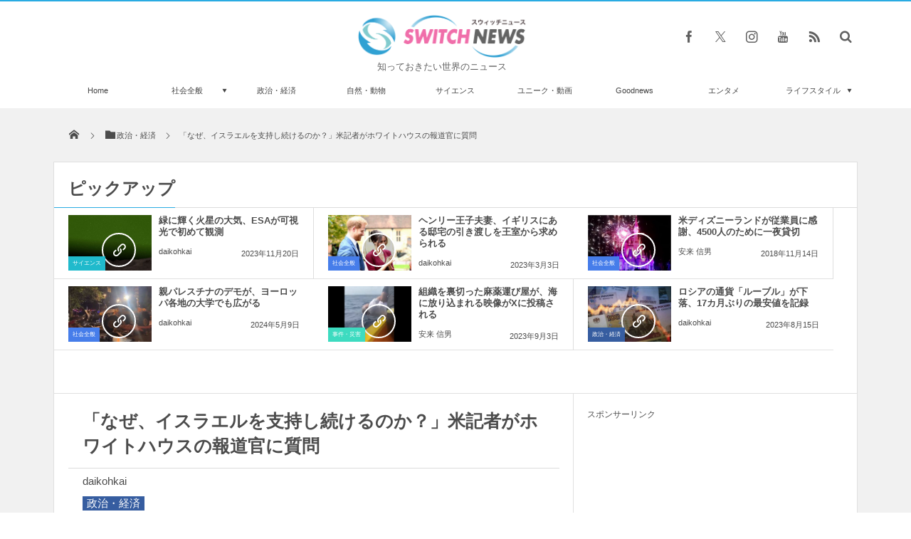

--- FILE ---
content_type: text/html; charset=UTF-8
request_url: https://switch-news.com/politics/post-104162/
body_size: 56163
content:
<!DOCTYPE html>
<html lang="ja"><head prefix="og: http://ogp.me/ns# fb: http://ogp.me/ns/fb# article: http://ogp.me/ns/article#"><meta charset="utf-8" /><meta name="viewport" content="width=device-width,initial-scale=1,minimum-scale=1,user-scalable=yes" /><meta name="description" content="アメリカのバイデン大統領は3月1日、飢餓が拡大しているガザ地区に対し、人道支援物資の空中投下や海上からの支援を行う計画を発表した。" /><meta name="keywords" content="イスラエル支援,ガザ地区,批判,支援物資,空中投下,記者" /><meta property="og:title" content="「なぜ、イスラエルを支持し続けるのか？」米記者がホワイトハウスの報道官に質問" /><meta property="og:type" content="article" /><meta property="og:url" content="https://switch-news.com/politics/post-104162/" /><meta property="og:image" content="https://switch-news.com/wp-content/uploads/2024/03/X_Quds-News-Network6255278729292.jpg" /><meta property="og:image:width" content="600" /><meta property="og:image:height" content="400" /><meta property="og:description" content="アメリカのバイデン大統領は3月1日、飢餓が拡大しているガザ地区に対し、人道支援物資の空中投下や海上からの支援を行う計画を発表した。" /><meta property="og:site_name" content="Switch news" /><meta property="fb:app_id" content="1025166451454315" /><meta name="twitter:card" content="summary_large_image" /><meta name="twitter:site" content="@switch_news_ofc" /><!-- Manifest added by SuperPWA - Progressive Web Apps Plugin For WordPress -->
<link rel="manifest" href="/superpwa-manifest.json">
<meta name="theme-color" content="#eaeaea">
<!-- / SuperPWA.com -->
<title>「なぜ、イスラエルを支持し続けるのか？」米記者がホワイトハウスの報道官に質問 &#8211; Switch News（スウィッチ・ニュース）</title>
<meta name='robots' content='max-image-preview:large' />
<link rel="dns-prefetch" href="//connect.facebook.net" /><link rel="dns-prefetch" href="//secure.gravatar.com" /><link rel="dns-prefetch" href="//api.pinterest.com" /><link rel="dns-prefetch" href="//jsoon.digitiminimi.com" /><link rel="dns-prefetch" href="//b.hatena.ne.jp" /><link rel="dns-prefetch" href="//platform.twitter.com" /><meta http-equiv="Last-Modified" content="日, 03 3月 2024 04:58:44 +0900" /><link rel='dns-prefetch' href='//ajax.googleapis.com' />
<link rel='dns-prefetch' href='//s.w.org' />
<link rel="alternate" type="application/rss+xml" title="Switch news &raquo; フィード" href="https://switch-news.com/feed/" />
<link rel="alternate" type="application/rss+xml" title="Switch news &raquo; コメントフィード" href="https://switch-news.com/comments/feed/" />
<script>
window._wpemojiSettings = {"baseUrl":"https:\/\/s.w.org\/images\/core\/emoji\/13.1.0\/72x72\/","ext":".png","svgUrl":"https:\/\/s.w.org\/images\/core\/emoji\/13.1.0\/svg\/","svgExt":".svg","source":{"concatemoji":"https:\/\/switch-news.com\/wp-includes\/js\/wp-emoji-release.min.js?ver=5.9.8"}};
/*! This file is auto-generated */
!function(e,a,t){var n,r,o,i=a.createElement("canvas"),p=i.getContext&&i.getContext("2d");function s(e,t){var a=String.fromCharCode;p.clearRect(0,0,i.width,i.height),p.fillText(a.apply(this,e),0,0);e=i.toDataURL();return p.clearRect(0,0,i.width,i.height),p.fillText(a.apply(this,t),0,0),e===i.toDataURL()}function c(e){var t=a.createElement("script");t.src=e,t.defer=t.type="text/javascript",a.getElementsByTagName("head")[0].appendChild(t)}for(o=Array("flag","emoji"),t.supports={everything:!0,everythingExceptFlag:!0},r=0;r<o.length;r++)t.supports[o[r]]=function(e){if(!p||!p.fillText)return!1;switch(p.textBaseline="top",p.font="600 32px Arial",e){case"flag":return s([127987,65039,8205,9895,65039],[127987,65039,8203,9895,65039])?!1:!s([55356,56826,55356,56819],[55356,56826,8203,55356,56819])&&!s([55356,57332,56128,56423,56128,56418,56128,56421,56128,56430,56128,56423,56128,56447],[55356,57332,8203,56128,56423,8203,56128,56418,8203,56128,56421,8203,56128,56430,8203,56128,56423,8203,56128,56447]);case"emoji":return!s([10084,65039,8205,55357,56613],[10084,65039,8203,55357,56613])}return!1}(o[r]),t.supports.everything=t.supports.everything&&t.supports[o[r]],"flag"!==o[r]&&(t.supports.everythingExceptFlag=t.supports.everythingExceptFlag&&t.supports[o[r]]);t.supports.everythingExceptFlag=t.supports.everythingExceptFlag&&!t.supports.flag,t.DOMReady=!1,t.readyCallback=function(){t.DOMReady=!0},t.supports.everything||(n=function(){t.readyCallback()},a.addEventListener?(a.addEventListener("DOMContentLoaded",n,!1),e.addEventListener("load",n,!1)):(e.attachEvent("onload",n),a.attachEvent("onreadystatechange",function(){"complete"===a.readyState&&t.readyCallback()})),(n=t.source||{}).concatemoji?c(n.concatemoji):n.wpemoji&&n.twemoji&&(c(n.twemoji),c(n.wpemoji)))}(window,document,window._wpemojiSettings);
</script>
<style type="text/css">
img.wp-smiley,
img.emoji {
	display: inline !important;
	border: none !important;
	box-shadow: none !important;
	height: 1em !important;
	width: 1em !important;
	margin: 0 0.07em !important;
	vertical-align: -0.1em !important;
	background: none !important;
	padding: 0 !important;
}
</style>
	<link rel='stylesheet' id='wp-block-library-css'  href='https://switch-news.com/wp-includes/css/dist/block-library/style.min.css?ver=5.9.8' type='text/css' media='all' />
<style id='global-styles-inline-css' type='text/css'>
body{--wp--preset--color--black: #000000;--wp--preset--color--cyan-bluish-gray: #abb8c3;--wp--preset--color--white: #ffffff;--wp--preset--color--pale-pink: #f78da7;--wp--preset--color--vivid-red: #cf2e2e;--wp--preset--color--luminous-vivid-orange: #ff6900;--wp--preset--color--luminous-vivid-amber: #fcb900;--wp--preset--color--light-green-cyan: #7bdcb5;--wp--preset--color--vivid-green-cyan: #00d084;--wp--preset--color--pale-cyan-blue: #8ed1fc;--wp--preset--color--vivid-cyan-blue: #0693e3;--wp--preset--color--vivid-purple: #9b51e0;--wp--preset--gradient--vivid-cyan-blue-to-vivid-purple: linear-gradient(135deg,rgba(6,147,227,1) 0%,rgb(155,81,224) 100%);--wp--preset--gradient--light-green-cyan-to-vivid-green-cyan: linear-gradient(135deg,rgb(122,220,180) 0%,rgb(0,208,130) 100%);--wp--preset--gradient--luminous-vivid-amber-to-luminous-vivid-orange: linear-gradient(135deg,rgba(252,185,0,1) 0%,rgba(255,105,0,1) 100%);--wp--preset--gradient--luminous-vivid-orange-to-vivid-red: linear-gradient(135deg,rgba(255,105,0,1) 0%,rgb(207,46,46) 100%);--wp--preset--gradient--very-light-gray-to-cyan-bluish-gray: linear-gradient(135deg,rgb(238,238,238) 0%,rgb(169,184,195) 100%);--wp--preset--gradient--cool-to-warm-spectrum: linear-gradient(135deg,rgb(74,234,220) 0%,rgb(151,120,209) 20%,rgb(207,42,186) 40%,rgb(238,44,130) 60%,rgb(251,105,98) 80%,rgb(254,248,76) 100%);--wp--preset--gradient--blush-light-purple: linear-gradient(135deg,rgb(255,206,236) 0%,rgb(152,150,240) 100%);--wp--preset--gradient--blush-bordeaux: linear-gradient(135deg,rgb(254,205,165) 0%,rgb(254,45,45) 50%,rgb(107,0,62) 100%);--wp--preset--gradient--luminous-dusk: linear-gradient(135deg,rgb(255,203,112) 0%,rgb(199,81,192) 50%,rgb(65,88,208) 100%);--wp--preset--gradient--pale-ocean: linear-gradient(135deg,rgb(255,245,203) 0%,rgb(182,227,212) 50%,rgb(51,167,181) 100%);--wp--preset--gradient--electric-grass: linear-gradient(135deg,rgb(202,248,128) 0%,rgb(113,206,126) 100%);--wp--preset--gradient--midnight: linear-gradient(135deg,rgb(2,3,129) 0%,rgb(40,116,252) 100%);--wp--preset--duotone--dark-grayscale: url('#wp-duotone-dark-grayscale');--wp--preset--duotone--grayscale: url('#wp-duotone-grayscale');--wp--preset--duotone--purple-yellow: url('#wp-duotone-purple-yellow');--wp--preset--duotone--blue-red: url('#wp-duotone-blue-red');--wp--preset--duotone--midnight: url('#wp-duotone-midnight');--wp--preset--duotone--magenta-yellow: url('#wp-duotone-magenta-yellow');--wp--preset--duotone--purple-green: url('#wp-duotone-purple-green');--wp--preset--duotone--blue-orange: url('#wp-duotone-blue-orange');--wp--preset--font-size--small: 13px;--wp--preset--font-size--medium: 20px;--wp--preset--font-size--large: 36px;--wp--preset--font-size--x-large: 42px;}.has-black-color{color: var(--wp--preset--color--black) !important;}.has-cyan-bluish-gray-color{color: var(--wp--preset--color--cyan-bluish-gray) !important;}.has-white-color{color: var(--wp--preset--color--white) !important;}.has-pale-pink-color{color: var(--wp--preset--color--pale-pink) !important;}.has-vivid-red-color{color: var(--wp--preset--color--vivid-red) !important;}.has-luminous-vivid-orange-color{color: var(--wp--preset--color--luminous-vivid-orange) !important;}.has-luminous-vivid-amber-color{color: var(--wp--preset--color--luminous-vivid-amber) !important;}.has-light-green-cyan-color{color: var(--wp--preset--color--light-green-cyan) !important;}.has-vivid-green-cyan-color{color: var(--wp--preset--color--vivid-green-cyan) !important;}.has-pale-cyan-blue-color{color: var(--wp--preset--color--pale-cyan-blue) !important;}.has-vivid-cyan-blue-color{color: var(--wp--preset--color--vivid-cyan-blue) !important;}.has-vivid-purple-color{color: var(--wp--preset--color--vivid-purple) !important;}.has-black-background-color{background-color: var(--wp--preset--color--black) !important;}.has-cyan-bluish-gray-background-color{background-color: var(--wp--preset--color--cyan-bluish-gray) !important;}.has-white-background-color{background-color: var(--wp--preset--color--white) !important;}.has-pale-pink-background-color{background-color: var(--wp--preset--color--pale-pink) !important;}.has-vivid-red-background-color{background-color: var(--wp--preset--color--vivid-red) !important;}.has-luminous-vivid-orange-background-color{background-color: var(--wp--preset--color--luminous-vivid-orange) !important;}.has-luminous-vivid-amber-background-color{background-color: var(--wp--preset--color--luminous-vivid-amber) !important;}.has-light-green-cyan-background-color{background-color: var(--wp--preset--color--light-green-cyan) !important;}.has-vivid-green-cyan-background-color{background-color: var(--wp--preset--color--vivid-green-cyan) !important;}.has-pale-cyan-blue-background-color{background-color: var(--wp--preset--color--pale-cyan-blue) !important;}.has-vivid-cyan-blue-background-color{background-color: var(--wp--preset--color--vivid-cyan-blue) !important;}.has-vivid-purple-background-color{background-color: var(--wp--preset--color--vivid-purple) !important;}.has-black-border-color{border-color: var(--wp--preset--color--black) !important;}.has-cyan-bluish-gray-border-color{border-color: var(--wp--preset--color--cyan-bluish-gray) !important;}.has-white-border-color{border-color: var(--wp--preset--color--white) !important;}.has-pale-pink-border-color{border-color: var(--wp--preset--color--pale-pink) !important;}.has-vivid-red-border-color{border-color: var(--wp--preset--color--vivid-red) !important;}.has-luminous-vivid-orange-border-color{border-color: var(--wp--preset--color--luminous-vivid-orange) !important;}.has-luminous-vivid-amber-border-color{border-color: var(--wp--preset--color--luminous-vivid-amber) !important;}.has-light-green-cyan-border-color{border-color: var(--wp--preset--color--light-green-cyan) !important;}.has-vivid-green-cyan-border-color{border-color: var(--wp--preset--color--vivid-green-cyan) !important;}.has-pale-cyan-blue-border-color{border-color: var(--wp--preset--color--pale-cyan-blue) !important;}.has-vivid-cyan-blue-border-color{border-color: var(--wp--preset--color--vivid-cyan-blue) !important;}.has-vivid-purple-border-color{border-color: var(--wp--preset--color--vivid-purple) !important;}.has-vivid-cyan-blue-to-vivid-purple-gradient-background{background: var(--wp--preset--gradient--vivid-cyan-blue-to-vivid-purple) !important;}.has-light-green-cyan-to-vivid-green-cyan-gradient-background{background: var(--wp--preset--gradient--light-green-cyan-to-vivid-green-cyan) !important;}.has-luminous-vivid-amber-to-luminous-vivid-orange-gradient-background{background: var(--wp--preset--gradient--luminous-vivid-amber-to-luminous-vivid-orange) !important;}.has-luminous-vivid-orange-to-vivid-red-gradient-background{background: var(--wp--preset--gradient--luminous-vivid-orange-to-vivid-red) !important;}.has-very-light-gray-to-cyan-bluish-gray-gradient-background{background: var(--wp--preset--gradient--very-light-gray-to-cyan-bluish-gray) !important;}.has-cool-to-warm-spectrum-gradient-background{background: var(--wp--preset--gradient--cool-to-warm-spectrum) !important;}.has-blush-light-purple-gradient-background{background: var(--wp--preset--gradient--blush-light-purple) !important;}.has-blush-bordeaux-gradient-background{background: var(--wp--preset--gradient--blush-bordeaux) !important;}.has-luminous-dusk-gradient-background{background: var(--wp--preset--gradient--luminous-dusk) !important;}.has-pale-ocean-gradient-background{background: var(--wp--preset--gradient--pale-ocean) !important;}.has-electric-grass-gradient-background{background: var(--wp--preset--gradient--electric-grass) !important;}.has-midnight-gradient-background{background: var(--wp--preset--gradient--midnight) !important;}.has-small-font-size{font-size: var(--wp--preset--font-size--small) !important;}.has-medium-font-size{font-size: var(--wp--preset--font-size--medium) !important;}.has-large-font-size{font-size: var(--wp--preset--font-size--large) !important;}.has-x-large-font-size{font-size: var(--wp--preset--font-size--x-large) !important;}
</style>
<link rel='stylesheet' id='parent-style-css'  href='https://switch-news.com/wp-content/themes/dp-magjam/style.css?ver=5.9.8' type='text/css' media='all' />
<link rel='stylesheet' id='child-style-css'  href='https://switch-news.com/wp-content/themes/dp-magjam-child/style.css?ver=5.9.8' type='text/css' media='all' />
<link rel='stylesheet' id='digipress-css'  href='https://switch-news.com/wp-content/themes/dp-magjam/css/style-bs.css?ver=20250205113633' type='text/css' media='all' />
<link rel='stylesheet' id='dp-visual-css'  href='https://switch-news.com/wp-content/uploads/digipress/magjam/css/visual-custom.css?ver=20250512061814' type='text/css' media='all' />
<script src='https://ajax.googleapis.com/ajax/libs/jquery/3.7.1/jquery.min.js?ver=5.9.8' id='jquery-js'></script>
<link rel="https://api.w.org/" href="https://switch-news.com/wp-json/" /><link rel="alternate" type="application/json" href="https://switch-news.com/wp-json/wp/v2/posts/104162" /><link rel="EditURI" type="application/rsd+xml" title="RSD" href="https://switch-news.com/xmlrpc.php?rsd" />
<link rel="wlwmanifest" type="application/wlwmanifest+xml" href="https://switch-news.com/wp-includes/wlwmanifest.xml" /> 
<link rel='shortlink' href='https://switch-news.com/?p=104162' />
<link rel="alternate" type="application/json+oembed" href="https://switch-news.com/wp-json/oembed/1.0/embed?url=https%3A%2F%2Fswitch-news.com%2Fpolitics%2Fpost-104162%2F" />
<link rel="alternate" type="text/xml+oembed" href="https://switch-news.com/wp-json/oembed/1.0/embed?url=https%3A%2F%2Fswitch-news.com%2Fpolitics%2Fpost-104162%2F&#038;format=xml" />
<!-- Analytics by WP Statistics - https://wp-statistics.com -->
<link rel="icon" href="https://switch-news.com/wp-content/uploads/2021/12/cropped-XpUQoQ7qZOzWJWI1638709329_1638709365-32x32.png" sizes="32x32" />
<link rel="icon" href="https://switch-news.com/wp-content/uploads/2021/12/cropped-XpUQoQ7qZOzWJWI1638709329_1638709365-192x192.png" sizes="192x192" />
<link rel="apple-touch-icon" href="https://switch-news.com/wp-content/uploads/2021/12/cropped-XpUQoQ7qZOzWJWI1638709329_1638709365-180x180.png" />
<meta name="msapplication-TileImage" content="https://switch-news.com/wp-content/uploads/2021/12/cropped-XpUQoQ7qZOzWJWI1638709329_1638709365-270x270.png" />
<style>
.ai-viewports                 {--ai: 1;}
.ai-viewport-3                { display: none !important;}
.ai-viewport-2                { display: none !important;}
.ai-viewport-1                { display: inherit !important;}
.ai-viewport-0                { display: none !important;}
@media (min-width: 768px) and (max-width: 979px) {
.ai-viewport-1                { display: none !important;}
.ai-viewport-2                { display: inherit !important;}
}
@media (max-width: 767px) {
.ai-viewport-1                { display: none !important;}
.ai-viewport-3                { display: inherit !important;}
}
</style>
<script>j$=jQuery;</script><meta name="viewport" content="width=device-width,initial-scale=0.99" />

<link rel="author" href="http://www.hatena.ne.jp/FJT1492/" />

<meta name="msvalidate.01" content="43D711082EC2BE7BCB6AA28A5F6FED77" />

<link rel="apple-touch-icon"　href="https://switch-news.com/wp-content/uploads/2021/06/apple-touch-icon.png"　>

<meta name="facebook-domain-verification" content="w9nk5ir7xr8yx851z8doh1cgnynh8r" />

<script src="https://ajax.googleapis.com/ajax/libs/jquery/2.1.4/jquery.min.js"></script>


<!-- Google tag (gtag.js) -->
<script async src="https://www.googletagmanager.com/gtag/js?id=UA-89413105-1"></script>
<script>
  window.dataLayer = window.dataLayer || [];
  function gtag(){dataLayer.push(arguments);}
  gtag('js', new Date());

  gtag('config', 'UA-89413105-1');
</script>
</head><body id="main-body" class="post-template-default single single-post postid-104162 single-format-standard main-body"><header id="header_container" class="header_container">
<div id="header_content" class="header_content clearfix">
<div class="h_group title_center"><h1 class="hd_title_img no-wow"><a href="https://switch-news.com/" title="Switch news"><img src="//switch-news.com/wp-content/uploads/digipress/magjam/title/logo_PC-header.png" alt="Switch news" /></a></h1><h2 class="no-wow">知っておきたい世界のニュース</h2></div><div class="hd_misc_div  title_center"><div id="fixed_sns" class="no-wow"><ul><li class="fb"><a href="https://www.facebook.com/switchnews.jp" title="Share on Facebook" target="_blank" class="icon-facebook"><span>Facebook</span></a></li><li class="tw"><a href="https://twitter.com/switch_news_ofc" title="Follow on Twitter" target="_blank" class="icon-twitter"><span>Twitter</span></a></li><li class="instagram"><a href="https://instagram.com/" title="Instagram" target="_blank" class="icon-instagram"><span>Instagram</span></a></li><li class="youtube"><a href="https://youtube.com/channel/UCZE02j5h1-VRz1L5PcQmzog" title="youtube" target="_blank" class="icon-youtube"><span>YouTube</span></a></li><li class="rss"><a href="https://switch-news.com/feed/" title="Subscribe Feed" target="_blank" class="icon-rss"><span>RSS</span></a></li></ul></div><div id="hd_searchform" class="no-wow"><form method="get" id="searchform" action="https://switch-news.com/">
<div class="searchtext_div"><label for="searchtext" class="assistive-text">検索</label>
<input type="text" class="field searchtext" name="s" id="searchtext" placeholder="検索" /></div>
<input type="submit" class="submit searchsubmit" name="submit" value="" />
</form>
</div></div></div><div id="global_menu_wrapper"><div id="global_menu"><nav id="global_menu_nav"><ul id="global_menu_ul" class="menu_num_9"><li id="menu-item-72396" class="menu-item menu-item-type-custom menu-item-object-custom menu-item-home"><a href="https://switch-news.com/" class="menu-link">Home<span class="gnav-bd"></span></a></li>
<li id="menu-item-72389" class="menu-item menu-item-type-custom menu-item-object-custom menu-item-has-children"><a href="https://switch-news.com/category/whole/" class="menu-link">社会全般<span class="gnav-bd"></span></a>
<ul class="sub-menu">
	<li id="menu-item-72390" class="menu-item menu-item-type-custom menu-item-object-custom"><a href="https://switch-news.com/category/incident/" class="menu-link">事件・災害</a></li>
</ul>
</li>
<li id="menu-item-72388" class="menu-item menu-item-type-custom menu-item-object-custom"><a href="https://switch-news.com/category/politics/" class="menu-link">政治・経済<span class="gnav-bd"></span></a></li>
<li id="menu-item-72391" class="menu-item menu-item-type-custom menu-item-object-custom"><a href="https://switch-news.com/category/nature/" class="menu-link">自然・動物<span class="gnav-bd"></span></a></li>
<li id="menu-item-72392" class="menu-item menu-item-type-custom menu-item-object-custom"><a href="https://switch-news.com/category/science/" class="menu-link">サイエンス<span class="gnav-bd"></span></a></li>
<li id="menu-item-72393" class="menu-item menu-item-type-custom menu-item-object-custom"><a href="https://switch-news.com/category/unique/" class="menu-link">ユニーク・動画<span class="gnav-bd"></span></a></li>
<li id="menu-item-72394" class="menu-item menu-item-type-custom menu-item-object-custom"><a href="https://switch-news.com/category/goodnews/" class="menu-link">Goodnews<span class="gnav-bd"></span></a></li>
<li id="menu-item-72395" class="menu-item menu-item-type-custom menu-item-object-custom"><a href="https://switch-news.com/category/entertainment/" class="menu-link">エンタメ<span class="gnav-bd"></span></a></li>
<li id="menu-item-72397" class="menu-item menu-item-type-custom menu-item-object-custom menu-item-has-children"><a href="https://switch-news.com/category/lifestyle/" class="menu-link">ライフスタイル<span class="gnav-bd"></span></a>
<ul class="sub-menu">
	<li id="menu-item-72398" class="menu-item menu-item-type-custom menu-item-object-custom"><a href="https://switch-news.com/category/travel/" class="menu-link">トラベル</a></li>
	<li id="menu-item-72399" class="menu-item menu-item-type-custom menu-item-object-custom"><a href="https://switch-news.com/category/gourmet/" class="menu-link">グルメ</a></li>
	<li id="menu-item-72400" class="menu-item menu-item-type-custom menu-item-object-custom"><a href="https://switch-news.com/category/idea/" class="menu-link">アイディア</a></li>
</ul>
</li>
</ul></nav></div><div id="expand_float_menu"><i class="icon-spaced-menu"></i></div></div></header><div id="main-wrap" class="main-wrap no-header"><section id="headline-sec"><div id="headline-sec-inner"><nav id="dp_breadcrumb_nav" class="dp_breadcrumb"><ul><li><a href="https://switch-news.com/"><span class="icon-home"></span></a></li><li><a href="https://switch-news.com/category/politics/"><span class="icon-folder">政治・経済</span></a></li><li><a href="https://switch-news.com/politics/post-104162/"><span>「なぜ、イスラエルを支持し続けるのか？」米記者がホワイトハウスの報道官に質問</span></a></li></ul></nav></div></section><div id="top-container-widget" class="container-widget-area widget-container pos-top"><div id="dp_recentposts_for_archive-18" class="dp-widget-content widget-box loop-div slider_fx"><h3 class="inside-title"><span>ピックアップ</span></h3><section class="loop-section magazine three clearfix"><div id="loop_div31969704121cb019" class="loop-div two-col"><article class="loop-article oddpost cat-color9"><div class="loop-post-thumb magazine three"><a href="https://switch-news.com/science/post-99777/" rel="bookmark" title="緑に輝く火星の大気、ESAが可視光で初めて観測"><img src="https://switch-news.com/wp-content/uploads/2023/11/esa3678849278-450x300.jpg" width="450" height="300" layout="responsive" class="wp-post-image" alt="緑に輝く火星の大気、ESAが可視光で初めて観測" srcset="https://switch-news.com/wp-content/uploads/2023/11/esa3678849278-450x300.jpg 450w, https://switch-news.com/wp-content/uploads/2023/11/esa3678849278-300x200.jpg 300w, https://switch-news.com/wp-content/uploads/2023/11/esa3678849278.jpg 600w" /><div class="loop-post-thumb-flip cat-color9"></div><div class="loop-media-icon"><span class="icon-link"></span></div></a><div class="meta-cat"><a href="https://switch-news.com/category/science/" rel="tag" class="cat-color9">サイエンス</a></div></div><div class="loop-article-content"><h1 class="entry-title loop-title magazine three"><a href="https://switch-news.com/science/post-99777/" rel="bookmark" title="緑に輝く火星の大気、ESAが可視光で初めて観測">緑に輝く火星の大気、ESAが可視光で初めて観測</a></h1><div class="meta-author vcard"><a href="https://switch-news.com/author/daikohkai/" rel="author" title="Show articles of this user." class="fn">daikohkai</a></div><div class="loop-date"><time datetime="2023-11-20T11:45:56+09:00" class="published">2023年11月20日</time></div></div></article><article class="loop-article evenpost cat-color14"><div class="loop-post-thumb magazine three"><a href="https://switch-news.com/whole/post-88854/" rel="bookmark" title="ヘンリー王子夫妻、イギリスにある邸宅の引き渡しを王室から求められる"><img src="https://switch-news.com/wp-content/uploads/2023/03/Instagramsussexroyal-450x300.jpg" width="450" height="300" layout="responsive" class="wp-post-image" alt="ヘンリー王子夫妻、イギリスにある邸宅の引き渡しを王室から求められる" srcset="https://switch-news.com/wp-content/uploads/2023/03/Instagramsussexroyal-450x300.jpg 450w, https://switch-news.com/wp-content/uploads/2023/03/Instagramsussexroyal-300x200.jpg 300w, https://switch-news.com/wp-content/uploads/2023/03/Instagramsussexroyal.jpg 600w" /><div class="loop-post-thumb-flip cat-color14"></div><div class="loop-media-icon"><span class="icon-link"></span></div></a><div class="meta-cat"><a href="https://switch-news.com/category/whole/" rel="tag" class="cat-color14">社会全般</a></div></div><div class="loop-article-content"><h1 class="entry-title loop-title magazine three"><a href="https://switch-news.com/whole/post-88854/" rel="bookmark" title="ヘンリー王子夫妻、イギリスにある邸宅の引き渡しを王室から求められる">ヘンリー王子夫妻、イギリスにある邸宅の引き渡しを王室から求められる</a></h1><div class="meta-author vcard"><a href="https://switch-news.com/author/daikohkai/" rel="author" title="Show articles of this user." class="fn">daikohkai</a></div><div class="loop-date"><time datetime="2023-03-03T20:05:33+09:00" class="published">2023年3月3日</time></div></div></article><article class="loop-article oddpost cat-color14"><div class="loop-post-thumb magazine three"><a href="https://switch-news.com/whole/post-50328/" rel="bookmark" title="米ディズニーランドが従業員に感謝、4500人のために一夜貸切"><img src="https://switch-news.com/wp-content/uploads/2020/07/catch1114-450x300.jpg" width="450" height="300" layout="responsive" class="wp-post-image" alt="米ディズニーランドが従業員に感謝、4500人のために一夜貸切" srcset="https://switch-news.com/wp-content/uploads/2020/07/catch1114-450x300.jpg 450w, https://switch-news.com/wp-content/uploads/2020/07/catch1114-300x200.jpg 300w, https://switch-news.com/wp-content/uploads/2020/07/catch1114.jpg 600w" /><div class="loop-post-thumb-flip cat-color14"></div><div class="loop-media-icon"><span class="icon-link"></span></div></a><div class="meta-cat"><a href="https://switch-news.com/category/whole/" rel="tag" class="cat-color14">社会全般</a></div></div><div class="loop-article-content"><h1 class="entry-title loop-title magazine three"><a href="https://switch-news.com/whole/post-50328/" rel="bookmark" title="米ディズニーランドが従業員に感謝、4500人のために一夜貸切">米ディズニーランドが従業員に感謝、4500人のために一夜貸切</a></h1><div class="meta-author vcard"><a href="https://switch-news.com/author/kazuto-yasutani/" rel="author" title="Show articles of this user." class="fn">安来 信男</a></div><div class="loop-date"><time datetime="2018-11-14T12:00:23+09:00" class="published">2018年11月14日</time></div></div></article><article class="loop-article evenpost cat-color14"><div class="loop-post-thumb magazine three"><a href="https://switch-news.com/whole/post-106801/" rel="bookmark" title="親パレスチナのデモが、ヨーロッパ各地の大学でも広がる"><img src="https://switch-news.com/wp-content/uploads/2024/05/2b701b6f580f8567dab9a9332f6ef03a-450x300.jpg" width="450" height="300" layout="responsive" class="wp-post-image" alt="親パレスチナのデモが、ヨーロッパ各地の大学でも広がる" srcset="https://switch-news.com/wp-content/uploads/2024/05/2b701b6f580f8567dab9a9332f6ef03a-450x300.jpg 450w, https://switch-news.com/wp-content/uploads/2024/05/2b701b6f580f8567dab9a9332f6ef03a-300x200.jpg 300w, https://switch-news.com/wp-content/uploads/2024/05/2b701b6f580f8567dab9a9332f6ef03a.jpg 600w" /><div class="loop-post-thumb-flip cat-color14"></div><div class="loop-media-icon"><span class="icon-link"></span></div></a><div class="meta-cat"><a href="https://switch-news.com/category/whole/" rel="tag" class="cat-color14">社会全般</a></div></div><div class="loop-article-content"><h1 class="entry-title loop-title magazine three"><a href="https://switch-news.com/whole/post-106801/" rel="bookmark" title="親パレスチナのデモが、ヨーロッパ各地の大学でも広がる">親パレスチナのデモが、ヨーロッパ各地の大学でも広がる</a></h1><div class="meta-author vcard"><a href="https://switch-news.com/author/daikohkai/" rel="author" title="Show articles of this user." class="fn">daikohkai</a></div><div class="loop-date"><time datetime="2024-05-09T09:05:58+09:00" class="published">2024年5月9日</time></div></div></article><article class="loop-article oddpost cat-color6"><div class="loop-post-thumb magazine three"><a href="https://switch-news.com/incident/post-96321/" rel="bookmark" title="組織を裏切った麻薬運び屋が、海に放り込まれる映像がXに投稿される"><img src="https://switch-news.com/wp-content/uploads/2023/08/catch309-450x300.jpg" width="450" height="300" layout="responsive" class="wp-post-image" alt="組織を裏切った麻薬運び屋が、海に放り込まれる映像がXに投稿される" srcset="https://switch-news.com/wp-content/uploads/2023/08/catch309-450x300.jpg 450w, https://switch-news.com/wp-content/uploads/2023/08/catch309-300x200.jpg 300w, https://switch-news.com/wp-content/uploads/2023/08/catch309.jpg 600w" /><div class="loop-post-thumb-flip cat-color6"></div><div class="loop-media-icon"><span class="icon-link"></span></div></a><div class="meta-cat"><a href="https://switch-news.com/category/incident/" rel="tag" class="cat-color6">事件・災害</a></div></div><div class="loop-article-content"><h1 class="entry-title loop-title magazine three"><a href="https://switch-news.com/incident/post-96321/" rel="bookmark" title="組織を裏切った麻薬運び屋が、海に放り込まれる映像がXに投稿される">組織を裏切った麻薬運び屋が、海に放り込まれる映像がXに投稿される</a></h1><div class="meta-author vcard"><a href="https://switch-news.com/author/kazuto-yasutani/" rel="author" title="Show articles of this user." class="fn">安来 信男</a></div><div class="loop-date"><time datetime="2023-09-03T18:05:06+09:00" class="published">2023年9月3日</time></div></div></article><article class="loop-article evenpost cat-color8"><div class="loop-post-thumb magazine three"><a href="https://switch-news.com/politics/post-95654/" rel="bookmark" title="ロシアの通貨「ルーブル」が下落、17カ月ぶりの最安値を記録"><img src="https://switch-news.com/wp-content/uploads/2023/08/01543524476b3cd211cba76fb702b867-450x300.jpg" width="450" height="300" layout="responsive" class="wp-post-image" alt="ロシアの通貨「ルーブル」が下落、17カ月ぶりの最安値を記録" srcset="https://switch-news.com/wp-content/uploads/2023/08/01543524476b3cd211cba76fb702b867-450x300.jpg 450w, https://switch-news.com/wp-content/uploads/2023/08/01543524476b3cd211cba76fb702b867-300x200.jpg 300w, https://switch-news.com/wp-content/uploads/2023/08/01543524476b3cd211cba76fb702b867.jpg 600w" /><div class="loop-post-thumb-flip cat-color8"></div><div class="loop-media-icon"><span class="icon-link"></span></div></a><div class="meta-cat"><a href="https://switch-news.com/category/politics/" rel="tag" class="cat-color8">政治・経済</a></div></div><div class="loop-article-content"><h1 class="entry-title loop-title magazine three"><a href="https://switch-news.com/politics/post-95654/" rel="bookmark" title="ロシアの通貨「ルーブル」が下落、17カ月ぶりの最安値を記録">ロシアの通貨「ルーブル」が下落、17カ月ぶりの最安値を記録</a></h1><div class="meta-author vcard"><a href="https://switch-news.com/author/daikohkai/" rel="author" title="Show articles of this user." class="fn">daikohkai</a></div><div class="loop-date"><time datetime="2023-08-15T09:05:47+09:00" class="published">2023年8月15日</time></div></div></article></div></section></div></div><div id="container" class="dp-container clearfix"><div id="content" class="content two-col right"><div class='ai-viewports ai-viewport-3 ai-insert-13-71263293' style='margin: 8px auto; text-align: center; display: block; clear: both;' data-insertion-position='prepend' data-selector='.ai-insert-13-71263293' data-insertion-no-dbg data-code='[base64]/[base64]' data-block='13'></div>

<article id="post-104162" class="single-article post-104162 post type-post status-publish format-standard has-post-thumbnail category-politics tag-21490 tag-7110 tag-3718 tag-17457 tag-21489 tag-9548"><header>
<h1 class="entry-title single-title"><span>「なぜ、イスラエルを支持し続けるのか？」米記者がホワイトハウスの報道官に質問</span></h1><div class="single_post_meta"><div class="first_row"><span class="meta-author vcard"><a href="https://switch-news.com/author/daikohkai/" rel="author" title="Show articles of this user." class="fn">daikohkai</a></span><div class="meta-cat"><a href="https://switch-news.com/category/politics/" rel="tag" class="cat-color8">政治・経済</a></div></div></div></header><div class="entry entry-content"><div class="eyecatch-wrapper"><div class="eyecatch-under-title"><img src="https://switch-news.com/wp-content/uploads/2024/03/X_Quds-News-Network6255278729292.jpg" class="wp-post-image aligncenter" alt="「なぜ、イスラエルを支持し続けるのか？」米記者がホワイトハウスの報道官に質問" width="600" height="400" /></div>
		<div class="caption-container">X_Quds News Network</div></div><p>アメリカのバイデン大統領は3月1日、飢餓が拡大しているガザ地区に対し、人道支援物資の空中投下や海上からの支援を行う計画を発表した。</p>
<p>&nbsp;</p>
<div class='ai-viewports ai-viewport-3 ai-insert-12-90568669' style='margin: 8px auto; text-align: center; display: block; clear: both;' data-insertion-position='prepend' data-selector='.ai-insert-12-90568669' data-insertion-no-dbg data-code='[base64]/[base64]' data-block='12'></div>

<h2><strong>「イスラエルが問題を引き起こしているのに…」</strong></h2>
<p>&nbsp;</p>
<p>イスラエル軍は、支援物資のガザ地区への搬入を制限しており、特に北部では人々が飢え、数日前には物資を積んだトラックに集まったパレスチナ人が、イスラエル軍によって攻撃され、多く亡くなった。</p>
<p>&nbsp;</p>
<p>その後、アメリカ政府は、支援物資を空中から投下する計画があると発表したが、これに関するホワイトハウスでの記者会見で、メディア「ザ・ヒル」のコラムニストであるナイル・スタニッジ氏は、ジョン・カービー国家安全保障報道官に対し、次のように質問した。</p>
<p>&nbsp;</p>
<p>「これらのリスクが、今アメリカに降りかかっているのは、イスラエルがパレスチナの人々を飢えさせているからです。つまりアメリカが現在、軽減しなければならない問題を引き起こしているのはイスラエルであるにもかかわらず、なぜ我々は依然としてイスラエルを支持するのでしょうか？」</p>
<p>&nbsp;</p>
<p>これに対してカービー報道官は、苦し紛れに、次のように答えたという。</p>
<p>&nbsp;</p>
<p>「イスラエル自体も、人道物資の提供を支援しようとしてきた。私が言ったように、イスラエルはほんの1週間ほど前に、自らの意思で空中投下を試みたのです。（略）ハマスが10月6日に停戦を破るという選択をしなければ、空中投下は必要なかったでしょう」</p>
<p>&nbsp;</p>
<div class='ai-viewports ai-viewport-3 ai-insert-6-35476131' style='margin: 8px auto; text-align: center; display: block; clear: both;' data-insertion-position='prepend' data-selector='.ai-insert-6-35476131' data-insertion-no-dbg data-code='[base64]' data-block='6'></div>

<div class='ai-viewports ai-viewport-1 ai-viewport-2 ai-insert-8-52212508' style='margin: 8px auto; text-align: center; display: block; clear: both;' data-insertion-position='prepend' data-selector='.ai-insert-8-52212508' data-insertion-no-dbg data-code='[base64]' data-block='8'></div>

<h2><strong>「イスラエルに義務を守らせるべき」</strong></h2>
<p>&nbsp;</p>
<p>またアメリカ政府が支援物資を空中投下するのなら、イスラエル側にもっと圧力をかけるべきだとする反対意見も出ている。</p>
<p>&nbsp;</p>
<p>国際的なNGO「オックスファム」のスコット・ポール氏は、バイデン政権の空中投下計画について、この取り組みは米政府関係者の「罪の意識を和らげよう」とする試みであるとし、次のように厳しく非難した。</p>
<p>&nbsp;</p>
<p>「ガザ地区のパレスチナ人が、瀬戸際に追い込まれている中、安全な分配計画もないまま、象徴的でわずかな量の支援物資をガザに投下することは、何の役にも立たず、パレスチナ人の品位をひどく傷つけるものだ。アメリカは、ガザ地区への無差別空爆に使用される武器の、イスラエルへの流れを遮断すべきだ。そして即時停戦と人質解放を求め、イスラエルが人道支援や、その他の基本的なサービスを提供する義務を守るよう主張すべきである」</p>
<p>&nbsp;</p>
<div class='ai-viewports ai-viewport-3 ai-insert-7-54212885' style='margin: 8px auto; text-align: center; display: block; clear: both;' data-insertion-position='prepend' data-selector='.ai-insert-7-54212885' data-insertion-no-dbg data-code='[base64]' data-block='7'></div>

<div class='ai-viewports ai-viewport-1 ai-viewport-2 ai-insert-9-59181846' style='margin: 8px auto; text-align: center; display: block; clear: both;' data-insertion-position='prepend' data-selector='.ai-insert-9-59181846' data-insertion-no-dbg data-code='[base64]' data-block='9'></div>

<h2><strong>「政策の失敗を隠蔽するため」</strong></h2>
<p>&nbsp;</p>
<p>またアメリカ国際開発庁の元長官であるデイブ・ハーデン氏は、取材に対し、ガザ地区への支援物資の投下計画は、膨大な人道的ニーズを軽減するのには効果がないとし、次のように語った。</p>
<p>&nbsp;</p>
<p>「それぞれの投下物には、トラック約2台分に相当する支援が含まれます。そしてアメリカ空軍とその乗組員に危害が及ばないよう、高高度からの投下になると思います。しかし本当に必要なのは、より多く国境を越えさせることです。つまりより多くのトラックを毎日、通過させる必要があるだけなのです」</p>
<p>&nbsp;</p>
<p>ハーデン氏は「アメリカには、イスラエルに対し、国境を解放させる影響力がある」と指摘。にもかかわらず、それをしないで空中投下をすることは、バイデン政権によるガザ地区での「大規模な政策の失敗を隠蔽するためだ」と非難している。</p>
<p>&nbsp;</p>
<p>またハーデン氏によれば、高高度からの物資の投下により、ガザ地区にさらなる被害と混乱を引き起こす可能性もあるという。（了）</p>
<p>&nbsp;</p>
<p>出典元：Al Jazeera：<a href="https://www.aljazeera.com/news/liveblog/2024/3/2/israels-war-on-gaza-live-un-medics-say-many-gaza-aid-attack-victims-shot">Israel’s war on Gaza live: UN, medics say many Gaza aid attack victims shot</a>(3/2)</p>
<!-- CONTENT END 1 -->
</div><footer class="single_post_meta bottom"><div class="first_row"><div class="post_meta_sns_btn top"><ul class="sns_btn_div sns_btn_box"><li class="sns_btn_twitter"><div class="arrow_box_feedly"><span class="icon-comments"></span></div><a href="https://twitter.com/share" class="twitter-share-button" data-lang="ja" data-url="https://switch-news.com/politics/post-104162/" data-count="vertical">Tweet</a></li><li class="sns_btn_facebook"><div class="fb-like" data-href="https://switch-news.com/politics/post-104162/" data-action="like" data-layout="box_count" data-show-faces="false" data-share="true"></div></li><li class="sns_btn_hatena"><a href="http://b.hatena.ne.jp/entry/https://switch-news.com/politics/post-104162/" class="hatena-bookmark-button" data-hatena-bookmark-title="%E3%80%8C%E3%81%AA%E3%81%9C%E3%80%81%E3%82%A4%E3%82%B9%E3%83%A9%E3%82%A8%E3%83%AB%E3%82%92%E6%94%AF%E6%8C%81%E3%81%97%E7%B6%9A%E3%81%91%E3%82%8B%E3%81%AE%E3%81%8B%EF%BC%9F%E3%80%8D%E7%B1%B3%E8%A8%98%E8%80%85%E3%81%8C%E3%83%9B%E3%83%AF%E3%82%A4%E3%83%88%E3%83%8F%E3%82%A6%E3%82%B9%E3%81%AE%E5%A0%B1%E9%81%93%E5%AE%98%E3%81%AB%E8%B3%AA%E5%95%8F" data-hatena-bookmark-layout="vertical-balloon" title="このエントリーをはてなブックマークに追加"><img src="//b.hatena.ne.jp/images/entry-button/button-only.gif" alt="このエントリーをはてなブックマークに追加" width="20" height="20" style="border: none;" /></a></li></ul></div></div><span class="meta-date"><time datetime="2024-03-03T09:05:30+09:00" class="published icon-clock">2024年3月3日</time></span><span class="meta-author vcard"><a href="https://switch-news.com/author/daikohkai/" rel="author" title="Show articles of this user." class="fn">daikohkai</a></span><div class="meta-cat"><a href="https://switch-news.com/category/politics/" rel="tag" class="cat-color8">政治・経済</a></div></footer></article>



<!--Google���N�^���O��2�񂱂����� -->

<table border="0">
<tbody>
<tr>
<th>
<script async crossorigin="anonymous" data-type="lazy" data-src="https://pagead2.googlesyndication.com/pagead/js/adsbygoogle.js?client=ca-pub-2475210766589556"></script>
<!-- PC�L�������N�^���O��2�E2021�N8�� -->
<ins class="adsbygoogle" style="display: inline-block; width: 300px; height: 300px;" data-ad-client="ca-pub-2475210766589556" data-ad-slot="9048704216"></ins>
<script>
     (adsbygoogle = window.adsbygoogle || []).push({});
</script>
</th>
<th><script async crossorigin="anonymous" data-type="lazy" data-src="https://pagead2.googlesyndication.com/pagead/js/adsbygoogle.js?client=ca-pub-2475210766589556"></script>
<!-- PC�L�������N�^���O��2�E2021�N8�� -->
<ins class="adsbygoogle" style="display: inline-block; width: 300px; height: 300px;" data-ad-client="ca-pub-2475210766589556" data-ad-slot="9048704216"></ins>
<script>
     (adsbygoogle = window.adsbygoogle || []).push({});
</script></th>
</tr>
</tbody>
</table>

<!--Google���N�^���O��2�񂱂��܂� -->



<!--Twitter�t�H���[�������� -->

<div class="post-sharecontent">
  <img src=" " class="post-share-img">
  <div class="post-share-list">
    <p>記事が気に入ったら<br>Switch Newsをフォローしよう！</p>
    <div class="post-sharebutton">
<ul>   
<a href="https://twitter.com/switch_news_ofc?ref_src=twsrc%5Etfw" class="twitter-follow-button" data-size="large" data-show-screen-name="false" data-show-count="true">Follow @switch_news_ofc</a><script async charset="utf-8" data-type="lazy" data-src="https://platform.twitter.com/widgets.js"></script>
</ul>

<ul> 
<div class="fb-like" data-href="https://www.facebook.com/switchnews.jp" data-width="" data-layout="button_count" data-action="like" data-size="large" data-share="true"></div>
</ul>
    </div>
  </div>
</div>

<script>
  document.addEventListener("DOMContentLoaded", function() {
    var $image = $('meta[property="og:image"]').attr('content');
    $('.post-share-img').attr("src", "" + $image);
  });
</script>


<!--Twitter�t�H���[�����܂� -->


<br>







<aside class="dp_related_posts clearfix vertical two-col">
<h3 class="inside-title"><span>今、あなたにおすすめ</span></h3>
<ul>
<li class="clearfix"><div class="widget-post-thumb"><a href="https://switch-news.com/politics/post-130027/" title="米政府、ガザ地区での停戦の第二段階を開始すると発表"><img src="https://switch-news.com/wp-content/uploads/2026/01/X_TIMES-OF-GAZA71000001889233441100000161-250x154.jpg" width="250" height="154" layout="responsive" class="wp-post-image" alt="米政府、ガザ地区での停戦の第二段階を開始すると発表" srcset="https://switch-news.com/wp-content/uploads/2026/01/X_TIMES-OF-GAZA71000001889233441100000161-250x154.jpg 250w, https://switch-news.com/wp-content/uploads/2026/01/X_TIMES-OF-GAZA71000001889233441100000161-500x308.jpg 500w" /></a></div><div class="rel-pub-date"><time datetime="2026-01-16T09:05:15+09:00">2026年1月16日</time></div><h4><a href="https://switch-news.com/politics/post-130027/" title="米政府、ガザ地区での停戦の第二段階を開始すると発表">米政府、ガザ地区での停戦の第二段階を開始すると発表</a></h4>
</li>
<li class="clearfix"><div class="widget-post-thumb"><a href="https://switch-news.com/incident/post-130006/" title="FBIがワシントン・ポスト紙記者の自宅を捜索、トランプ政権による報道弾圧か"><img src="https://switch-news.com/wp-content/uploads/2026/01/X_Doug-Poppa-Podcast33484999111819282-250x154.jpg" width="250" height="154" layout="responsive" class="wp-post-image" alt="FBIがワシントン・ポスト紙記者の自宅を捜索、トランプ政権による報道弾圧か" srcset="https://switch-news.com/wp-content/uploads/2026/01/X_Doug-Poppa-Podcast33484999111819282-250x154.jpg 250w, https://switch-news.com/wp-content/uploads/2026/01/X_Doug-Poppa-Podcast33484999111819282-500x308.jpg 500w" /></a></div><div class="rel-pub-date"><time datetime="2026-01-15T17:05:21+09:00">2026年1月15日</time></div><h4><a href="https://switch-news.com/incident/post-130006/" title="FBIがワシントン・ポスト紙記者の自宅を捜索、トランプ政権による報道弾圧か">FBIがワシントン・ポスト紙記者の自宅を捜索、トランプ政権による報道弾圧か</a></h4>
</li>
<li class="clearfix"><div class="widget-post-thumb"><a href="https://switch-news.com/whole/post-129817/" title="ガザ地区でイスラエル軍の攻撃により、5人の子供を含む13人が死亡"><img src="https://switch-news.com/wp-content/uploads/2026/01/X_Quds-News-Network722200019177726255261710001-250x154.jpg" width="250" height="154" layout="responsive" class="wp-post-image" alt="ガザ地区でイスラエル軍の攻撃により、5人の子供を含む13人が死亡" srcset="https://switch-news.com/wp-content/uploads/2026/01/X_Quds-News-Network722200019177726255261710001-250x154.jpg 250w, https://switch-news.com/wp-content/uploads/2026/01/X_Quds-News-Network722200019177726255261710001-500x308.jpg 500w" /></a></div><div class="rel-pub-date"><time datetime="2026-01-10T09:05:04+09:00">2026年1月10日</time></div><h4><a href="https://switch-news.com/whole/post-129817/" title="ガザ地区でイスラエル軍の攻撃により、5人の子供を含む13人が死亡">ガザ地区でイスラエル軍の攻撃により、5人の子供を含む13人が死亡</a></h4>
</li>
<li class="clearfix"><div class="widget-post-thumb"><a href="https://switch-news.com/politics/post-129615/" title="トランプ大統領の次の標的はキューバか？記者会見で示唆"><img src="https://switch-news.com/wp-content/uploads/2026/01/X_Cuba-in-the-UK7200023551882626357843884-250x154.jpg" width="250" height="154" layout="responsive" class="wp-post-image" alt="トランプ大統領の次の標的はキューバか？記者会見で示唆" srcset="https://switch-news.com/wp-content/uploads/2026/01/X_Cuba-in-the-UK7200023551882626357843884-250x154.jpg 250w, https://switch-news.com/wp-content/uploads/2026/01/X_Cuba-in-the-UK7200023551882626357843884-500x308.jpg 500w" /></a></div><div class="rel-pub-date"><time datetime="2026-01-04T18:30:37+09:00">2026年1月4日</time></div><h4><a href="https://switch-news.com/politics/post-129615/" title="トランプ大統領の次の標的はキューバか？記者会見で示唆">トランプ大統領の次の標的はキューバか？記者会見で示唆</a></h4>
</li>
<li class="clearfix"><div class="widget-post-thumb"><a href="https://switch-news.com/entertainment/post-129589/" title="ジョージ・クルーニーがフランス国籍を取得、トランプ大統領が批判"><img src="https://switch-news.com/wp-content/uploads/2026/01/X_FRANCE-24FGHSIUIUIEWSKSKSDH-250x154.jpg" width="250" height="154" layout="responsive" class="wp-post-image" alt="ジョージ・クルーニーがフランス国籍を取得、トランプ大統領が批判" srcset="https://switch-news.com/wp-content/uploads/2026/01/X_FRANCE-24FGHSIUIUIEWSKSKSDH-250x154.jpg 250w, https://switch-news.com/wp-content/uploads/2026/01/X_FRANCE-24FGHSIUIUIEWSKSKSDH-500x308.jpg 500w" /></a></div><div class="rel-pub-date"><time datetime="2026-01-04T11:45:53+09:00">2026年1月4日</time></div><h4><a href="https://switch-news.com/entertainment/post-129589/" title="ジョージ・クルーニーがフランス国籍を取得、トランプ大統領が批判">ジョージ・クルーニーがフランス国籍を取得、トランプ大統領が批判</a></h4>
</li>
<li class="clearfix"><div class="widget-post-thumb"><a href="https://switch-news.com/entertainment/post-129513/" title="「ケネディ・センター」の改名に多数のアーティストが反対を表明、公演をキャンセル"><img src="https://switch-news.com/wp-content/uploads/2025/12/X_Mike-Sington478555233002289911178262636663-250x154.jpg" width="250" height="154" layout="responsive" class="wp-post-image" alt="「ケネディ・センター」の改名に多数のアーティストが反対を表明、公演をキャンセル" srcset="https://switch-news.com/wp-content/uploads/2025/12/X_Mike-Sington478555233002289911178262636663-250x154.jpg 250w, https://switch-news.com/wp-content/uploads/2025/12/X_Mike-Sington478555233002289911178262636663-500x308.jpg 500w" /></a></div><div class="rel-pub-date"><time datetime="2026-01-02T11:45:52+09:00">2026年1月2日</time></div><h4><a href="https://switch-news.com/entertainment/post-129513/" title="「ケネディ・センター」の改名に多数のアーティストが反対を表明、公演をキャンセル">「ケネディ・センター」の改名に多数のアーティストが反対を表明、公演をキャンセル</a></h4>
</li>
<li class="clearfix"><div class="widget-post-thumb"><a href="https://switch-news.com/politics/post-129519/" title="イスラエル、数多くの支援団体に対し、ガザ地区での活動を禁止"><img src="https://switch-news.com/wp-content/uploads/2025/12/X_TIMES-OF-GAZA53300299277366299992722-250x154.jpg" width="250" height="154" layout="responsive" class="wp-post-image" alt="イスラエル、数多くの支援団体に対し、ガザ地区での活動を禁止" srcset="https://switch-news.com/wp-content/uploads/2025/12/X_TIMES-OF-GAZA53300299277366299992722-250x154.jpg 250w, https://switch-news.com/wp-content/uploads/2025/12/X_TIMES-OF-GAZA53300299277366299992722-500x308.jpg 500w" /></a></div><div class="rel-pub-date"><time datetime="2026-01-01T18:05:45+09:00">2026年1月1日</time></div><h4><a href="https://switch-news.com/politics/post-129519/" title="イスラエル、数多くの支援団体に対し、ガザ地区での活動を禁止">イスラエル、数多くの支援団体に対し、ガザ地区での活動を禁止</a></h4>
</li>
<li class="clearfix"><div class="widget-post-thumb"><a href="https://switch-news.com/politics/post-129485/" title="なぜイスラエルは、ソマリランドを国家承認したのか？"><img src="https://switch-news.com/wp-content/uploads/2025/12/X_-HatsOff788344435562772-250x154.jpg" width="250" height="154" layout="responsive" class="wp-post-image" alt="なぜイスラエルは、ソマリランドを国家承認したのか？" srcset="https://switch-news.com/wp-content/uploads/2025/12/X_-HatsOff788344435562772-250x154.jpg 250w, https://switch-news.com/wp-content/uploads/2025/12/X_-HatsOff788344435562772-500x308.jpg 500w" /></a></div><div class="rel-pub-date"><time datetime="2025-12-31T09:05:17+09:00">2025年12月31日</time></div><h4><a href="https://switch-news.com/politics/post-129485/" title="なぜイスラエルは、ソマリランドを国家承認したのか？">なぜイスラエルは、ソマリランドを国家承認したのか？</a></h4>
</li>
<li class="clearfix"><div class="widget-post-thumb"><a href="https://switch-news.com/politics/post-129460/" title="北朝鮮、日本の核保有論を批判、「阻止すべき」と発言"><img src="https://switch-news.com/wp-content/uploads/2025/12/X_World-Affairs8300027726281-250x154.jpg" width="250" height="154" layout="responsive" class="wp-post-image" alt="北朝鮮、日本の核保有論を批判、「阻止すべき」と発言" srcset="https://switch-news.com/wp-content/uploads/2025/12/X_World-Affairs8300027726281-250x154.jpg 250w, https://switch-news.com/wp-content/uploads/2025/12/X_World-Affairs8300027726281-500x308.jpg 500w" /></a></div><div class="rel-pub-date"><time datetime="2025-12-30T20:05:06+09:00">2025年12月30日</time></div><h4><a href="https://switch-news.com/politics/post-129460/" title="北朝鮮、日本の核保有論を批判、「阻止すべき」と発言">北朝鮮、日本の核保有論を批判、「阻止すべき」と発言</a></h4>
</li>
<li class="clearfix"><div class="widget-post-thumb"><a href="https://switch-news.com/whole/post-129338/" title="イスラエルの警察が、サンタに扮したパレスチナ人の男性らを逮捕"><img src="https://switch-news.com/wp-content/uploads/2025/12/X_Al-Jazeera-English6098222435111916272783555436728821-250x154.jpg" width="250" height="154" layout="responsive" class="wp-post-image" alt="イスラエルの警察が、サンタに扮したパレスチナ人の男性らを逮捕" srcset="https://switch-news.com/wp-content/uploads/2025/12/X_Al-Jazeera-English6098222435111916272783555436728821-250x154.jpg 250w, https://switch-news.com/wp-content/uploads/2025/12/X_Al-Jazeera-English6098222435111916272783555436728821-500x308.jpg 500w" /></a></div><div class="rel-pub-date"><time datetime="2025-12-26T09:05:00+09:00">2025年12月26日</time></div><h4><a href="https://switch-news.com/whole/post-129338/" title="イスラエルの警察が、サンタに扮したパレスチナ人の男性らを逮捕">イスラエルの警察が、サンタに扮したパレスチナ人の男性らを逮捕</a></h4>
</li>
<li class="clearfix"><div class="widget-post-thumb"><a href="https://switch-news.com/politics/post-129299/" title="英・独・カナダ・日本など14カ国が、イスラエルによる19の入植地承認を非難"><img src="https://switch-news.com/wp-content/uploads/2025/12/X_Quds-News-Network388894666371110116373-250x154.jpg" width="250" height="154" layout="responsive" class="wp-post-image" alt="英・独・カナダ・日本など14カ国が、イスラエルによる19の入植地承認を非難" srcset="https://switch-news.com/wp-content/uploads/2025/12/X_Quds-News-Network388894666371110116373-250x154.jpg 250w, https://switch-news.com/wp-content/uploads/2025/12/X_Quds-News-Network388894666371110116373-500x308.jpg 500w" /></a></div><div class="rel-pub-date"><time datetime="2025-12-25T09:05:43+09:00">2025年12月25日</time></div><h4><a href="https://switch-news.com/politics/post-129299/" title="英・独・カナダ・日本など14カ国が、イスラエルによる19の入植地承認を非難">英・独・カナダ・日本など14カ国が、イスラエルによる19の入植地承認を非難</a></h4>
</li>
<li class="clearfix"><div class="widget-post-thumb"><a href="https://switch-news.com/whole/post-129240/" title="ガザ地区でイスラエル軍が2人のパレスチナ人を殺害、停戦違反を繰り返す"><img src="https://switch-news.com/wp-content/uploads/2025/12/X_Al-Jazeera-English933782884566455111919182666714427181-250x154.jpg" width="250" height="154" layout="responsive" class="wp-post-image" alt="ガザ地区でイスラエル軍が2人のパレスチナ人を殺害、停戦違反を繰り返す" srcset="https://switch-news.com/wp-content/uploads/2025/12/X_Al-Jazeera-English933782884566455111919182666714427181-250x154.jpg 250w, https://switch-news.com/wp-content/uploads/2025/12/X_Al-Jazeera-English933782884566455111919182666714427181-500x308.jpg 500w" /></a></div><div class="rel-pub-date"><time datetime="2025-12-24T09:05:12+09:00">2025年12月24日</time></div><h4><a href="https://switch-news.com/whole/post-129240/" title="ガザ地区でイスラエル軍が2人のパレスチナ人を殺害、停戦違反を繰り返す">ガザ地区でイスラエル軍が2人のパレスチナ人を殺害、停戦違反を繰り返す</a></h4>
</li>
</ul>
</aside>
<div class="single-nav dp_related_posts vertical two-col"><ul class="clearfix"><li class="left"><div class="widget-post-thumb"><a href="https://switch-news.com/incident/post-104129/" title="ドライバーが危機一髪、トラックが橋にぶら下がる【アメリカ】"><img src="https://switch-news.com/wp-content/uploads/2024/03/X_ABC-News7722983726625102397276-140x96.jpg" width="140" height="96" layout="responsive" class="wp-post-image" alt="「なぜ、イスラエルを支持し続けるのか？」米記者がホワイトハウスの報道官に質問" srcset="https://switch-news.com/wp-content/uploads/2024/03/X_ABC-News7722983726625102397276-140x96.jpg 140w, https://switch-news.com/wp-content/uploads/2024/03/X_ABC-News7722983726625102397276-280x192.jpg 280w" /></a><i class="icon-left-open"></i></div><div class="rel-pub-date">2024年3月2日</div><a href="https://switch-news.com/incident/post-104129/">ドライバーが危機一髪、トラックが橋にぶら下がる【アメリカ】</a></li><li class="right"><div class="widget-post-thumb"><a href="https://switch-news.com/whole/post-104089/" title="多くのヤギが道路に出現、警察が出動し、囲いへ戻す事態に"><img src="https://switch-news.com/wp-content/uploads/2024/03/X_USA-TODAY525678382991919191-140x96.jpg" width="140" height="96" layout="responsive" class="wp-post-image" alt="「なぜ、イスラエルを支持し続けるのか？」米記者がホワイトハウスの報道官に質問" srcset="https://switch-news.com/wp-content/uploads/2024/03/X_USA-TODAY525678382991919191-140x96.jpg 140w, https://switch-news.com/wp-content/uploads/2024/03/X_USA-TODAY525678382991919191-280x192.jpg 280w" /></a><i class="icon-right-open"></i></div><div class="rel-pub-date">2024年3月3日</div><a href="https://switch-news.com/whole/post-104089/">多くのヤギが道路に出現、警察が出動し、囲いへ戻す事態に</a></li></ul></div>




<!--Google���N�^���O��2�񂱂����� -->


<!--Google���N�^���O��2�񂱂��܂� -->



<!--Google�֘A�L���������� -->





<!--Google�֘A�L�������܂� -->




	</div><aside id="sidebar" class="sidebar right first">
<div id="text-12" class="widget-box widget_text slider_fx">			<div class="textwidget"><div style="font-size: 1em;">スポンサーリンク</div>
<div align="center"><script async crossorigin="anonymous" data-type="lazy" data-src="https://pagead2.googlesyndication.com/pagead/js/adsbygoogle.js?client=ca-pub-2475210766589556"></script><br />
<!-- PC記事下レクタングル2・2021年8月 --><br />
<ins class="adsbygoogle" style="display: inline-block; width: 300px; height: 300px;" data-ad-client="ca-pub-2475210766589556" data-ad-slot="9048704216"></ins><br />
<script>
     (adsbygoogle = window.adsbygoogle || []).push({});
</script></div>
</div>
		</div><div id="dpmostviewedpostswidget-9" class="widget-box dp_recent_posts_widget slider_fx"><h1 class="dp-widget-title"><span>今週の人気ランキング</span></h1><ul class="recent_entries thumb"><li class="clearfix has_rank"><div class="widget-post-thumb thumb"><a href="https://switch-news.com/incident/post-130044/" rel="bookmark"><img src="https://switch-news.com/wp-content/uploads/2026/01/X_CourtNewsUK633300911162720001-140x96.jpg" width="140" height="96" layout="responsive" class="wp-post-image" alt="10代の3人が、「小児性愛者」の男性に石を投げつけて殺す【動画】" srcset="https://switch-news.com/wp-content/uploads/2026/01/X_CourtNewsUK633300911162720001-140x96.jpg 140w, https://switch-news.com/wp-content/uploads/2026/01/X_CourtNewsUK633300911162720001-280x192.jpg 280w" /></a></div><div class="excerpt_div"><div class="widget-time"><time datetime="2026-01-19T17:05:32+09:00">2026年1月19日</time></div><h4 class="excerpt_title_wid"><a href="https://switch-news.com/incident/post-130044/" rel="bookmark">10代の3人が、「小児性愛者」の男性に石を投げつけて殺す【動画】</a></h4></div><span class="rank_label thumb">1</span></li><li class="clearfix has_rank"><div class="widget-post-thumb thumb"><a href="https://switch-news.com/science/post-130082/" rel="bookmark"><img src="https://switch-news.com/wp-content/uploads/2026/01/X_sauroarchive75555567200029281882-140x96.jpg" width="140" height="96" layout="responsive" class="wp-post-image" alt="T.レックスが大人になるまで、40年かかっていた可能性" srcset="https://switch-news.com/wp-content/uploads/2026/01/X_sauroarchive75555567200029281882-140x96.jpg 140w, https://switch-news.com/wp-content/uploads/2026/01/X_sauroarchive75555567200029281882-280x192.jpg 280w" /></a></div><div class="excerpt_div"><div class="widget-time"><time datetime="2026-01-19T11:45:57+09:00">2026年1月19日</time></div><h4 class="excerpt_title_wid"><a href="https://switch-news.com/science/post-130082/" rel="bookmark">T.レックスが大人になるまで、40年かかっていた可能性</a></h4></div><span class="rank_label thumb">2</span></li><li class="clearfix has_rank"><div class="widget-post-thumb thumb"><a href="https://switch-news.com/whole/post-130070/" rel="bookmark"><img src="https://switch-news.com/wp-content/uploads/2026/01/X_Canada-Hates-Trump7244443553000002171-140x96.jpg" width="140" height="96" layout="responsive" class="wp-post-image" alt="ミネソタ州で住民を射殺したICE職員に、数多くの募金が集まる" srcset="https://switch-news.com/wp-content/uploads/2026/01/X_Canada-Hates-Trump7244443553000002171-140x96.jpg 140w, https://switch-news.com/wp-content/uploads/2026/01/X_Canada-Hates-Trump7244443553000002171-280x192.jpg 280w" /></a></div><div class="excerpt_div"><div class="widget-time"><time datetime="2026-01-19T20:05:44+09:00">2026年1月19日</time></div><h4 class="excerpt_title_wid"><a href="https://switch-news.com/whole/post-130070/" rel="bookmark">ミネソタ州で住民を射殺したICE職員に、数多くの募金が集まる</a></h4></div><span class="rank_label thumb">3</span></li><li class="clearfix has_rank"><div class="widget-post-thumb thumb"><a href="https://switch-news.com/science/post-130079/" rel="bookmark"><img src="https://switch-news.com/wp-content/uploads/2026/01/Stockholm-University-573002778811516282-140x96.jpg" width="140" height="96" layout="responsive" class="wp-post-image" alt="古代のオオカミの胃から、ケナガサイの肉片を発見、DNAを分析" srcset="https://switch-news.com/wp-content/uploads/2026/01/Stockholm-University-573002778811516282-140x96.jpg 140w, https://switch-news.com/wp-content/uploads/2026/01/Stockholm-University-573002778811516282-280x192.jpg 280w" /></a></div><div class="excerpt_div"><div class="widget-time"><time datetime="2026-01-20T11:45:30+09:00">2026年1月20日</time></div><h4 class="excerpt_title_wid"><a href="https://switch-news.com/science/post-130079/" rel="bookmark">古代のオオカミの胃から、ケナガサイの肉片を発見、DNAを分析</a></h4></div><span class="rank_label thumb">4</span></li><li class="clearfix has_rank"><div class="widget-post-thumb thumb"><a href="https://switch-news.com/nature/post-130118/" rel="bookmark"><img src="https://switch-news.com/wp-content/uploads/2026/01/TikTok_cdkellyphoto800034422229161512-140x96.jpg" width="140" height="96" layout="responsive" class="wp-post-image" alt="ヨットでサメの群れがくつろぐ、珍しい瞬間を撮影" srcset="https://switch-news.com/wp-content/uploads/2026/01/TikTok_cdkellyphoto800034422229161512-140x96.jpg 140w, https://switch-news.com/wp-content/uploads/2026/01/TikTok_cdkellyphoto800034422229161512-280x192.jpg 280w" /></a></div><div class="excerpt_div"><div class="widget-time"><time datetime="2026-01-19T07:05:16+09:00">2026年1月19日</time></div><h4 class="excerpt_title_wid"><a href="https://switch-news.com/nature/post-130118/" rel="bookmark">ヨットでサメの群れがくつろぐ、珍しい瞬間を撮影</a></h4></div><span class="rank_label thumb">5</span></li></ul></div><div id="custom_html-52" class="widget_text widget-box widget_custom_html slider_fx"><div class="textwidget custom-html-widget"><div id="im-a00ea310ee394ab2be43412f897987dd">
  <script async src="https://imp-adedge.i-mobile.co.jp/script/v1/spot.js?20220104"></script>
  <script>(window.adsbyimobile=window.adsbyimobile||[]).push({pid:63237,mid:581344,asid:1890775,type:"banner",display:"inline",elementid:"im-a00ea310ee394ab2be43412f897987dd"})</script>
</div></div></div><div id="dpmostviewedpostswidget-10" class="widget-box dp_recent_posts_widget slider_fx"><h1 class="dp-widget-title"><span>今月の人気ランキング</span></h1><ul class="recent_entries thumb"><li class="clearfix has_rank"><div class="widget-post-thumb thumb"><a href="https://switch-news.com/politics/post-129874/" rel="bookmark"><img src="https://switch-news.com/wp-content/uploads/2026/01/catch742-140x96.jpg" width="140" height="96" layout="responsive" class="wp-post-image" alt="ホンジュラス女性議員の頭に自家製手榴弾が命中、恐ろしい瞬間が撮影される" srcset="https://switch-news.com/wp-content/uploads/2026/01/catch742-140x96.jpg 140w, https://switch-news.com/wp-content/uploads/2026/01/catch742-280x192.jpg 280w" /></a></div><div class="excerpt_div"><div class="widget-time"><time datetime="2026-01-13T19:05:54+09:00">2026年1月13日</time></div><h4 class="excerpt_title_wid"><a href="https://switch-news.com/politics/post-129874/" rel="bookmark">ホンジュラス女性議員の頭に自家製手榴弾が命中、恐ろしい瞬間が撮影される</a></h4></div><span class="rank_label thumb">1</span></li><li class="clearfix has_rank"><div class="widget-post-thumb thumb"><a href="https://switch-news.com/whole/post-129806/" rel="bookmark"><img src="https://switch-news.com/wp-content/uploads/2026/01/X_Talia-Jane55339922010102999939-140x96.jpg" width="140" height="96" layout="responsive" class="wp-post-image" alt="ミネソタ州での移民関税執行局による女性の殺害、全米各地で抗議デモ" srcset="https://switch-news.com/wp-content/uploads/2026/01/X_Talia-Jane55339922010102999939-140x96.jpg 140w, https://switch-news.com/wp-content/uploads/2026/01/X_Talia-Jane55339922010102999939-280x192.jpg 280w" /></a></div><div class="excerpt_div"><div class="widget-time"><time datetime="2026-01-09T10:05:18+09:00">2026年1月9日</time></div><h4 class="excerpt_title_wid"><a href="https://switch-news.com/whole/post-129806/" rel="bookmark">ミネソタ州での移民関税執行局による女性の殺害、全米各地で抗議デモ</a></h4></div><span class="rank_label thumb">2</span></li><li class="clearfix has_rank"><div class="widget-post-thumb thumb"><a href="https://switch-news.com/incident/post-129788/" rel="bookmark"><img src="https://switch-news.com/wp-content/uploads/2026/01/X_ABC-News672000191816625527389992444252512000111162142-140x96.jpg" width="140" height="96" layout="responsive" class="wp-post-image" alt="米移民関税執行局の職員が女性を射殺、高まる怒りの声【動画】" srcset="https://switch-news.com/wp-content/uploads/2026/01/X_ABC-News672000191816625527389992444252512000111162142-140x96.jpg 140w, https://switch-news.com/wp-content/uploads/2026/01/X_ABC-News672000191816625527389992444252512000111162142-280x192.jpg 280w" /></a></div><div class="excerpt_div"><div class="widget-time"><time datetime="2026-01-08T17:15:27+09:00">2026年1月8日</time></div><h4 class="excerpt_title_wid"><a href="https://switch-news.com/incident/post-129788/" rel="bookmark">米移民関税執行局の職員が女性を射殺、高まる怒りの声【動画】</a></h4></div><span class="rank_label thumb">3</span></li><li class="clearfix has_rank"><div class="widget-post-thumb thumb"><a href="https://switch-news.com/whole/post-129703/" rel="bookmark"><img src="https://switch-news.com/wp-content/uploads/2026/01/df97b179fd7daa010786a89691c4a4a2-1-140x96.jpg" width="140" height="96" layout="responsive" class="wp-post-image" alt="中国人女性インフルエンサー、折れた足とCT画像を手に、カンボジアで目撃される" srcset="https://switch-news.com/wp-content/uploads/2026/01/df97b179fd7daa010786a89691c4a4a2-1-140x96.jpg 140w, https://switch-news.com/wp-content/uploads/2026/01/df97b179fd7daa010786a89691c4a4a2-1-280x192.jpg 280w" /></a></div><div class="excerpt_div"><div class="widget-time"><time datetime="2026-01-06T17:05:41+09:00">2026年1月6日</time></div><h4 class="excerpt_title_wid"><a href="https://switch-news.com/whole/post-129703/" rel="bookmark">中国人女性インフルエンサー、折れた足とCT画像を手に、カンボジアで目撃される</a></h4></div><span class="rank_label thumb">4</span></li><li class="clearfix has_rank"><div class="widget-post-thumb thumb"><a href="https://switch-news.com/incident/post-129837/" rel="bookmark"><img src="https://switch-news.com/wp-content/uploads/2026/01/X_Alpha-News20002928890011162552000027262-140x96.jpg" width="140" height="96" layout="responsive" class="wp-post-image" alt="ミネアポリスでICEに射殺された女性、直前に「怒っていない」と発言【動画】" srcset="https://switch-news.com/wp-content/uploads/2026/01/X_Alpha-News20002928890011162552000027262-140x96.jpg 140w, https://switch-news.com/wp-content/uploads/2026/01/X_Alpha-News20002928890011162552000027262-280x192.jpg 280w" /></a></div><div class="excerpt_div"><div class="widget-time"><time datetime="2026-01-10T11:45:52+09:00">2026年1月10日</time></div><h4 class="excerpt_title_wid"><a href="https://switch-news.com/incident/post-129837/" rel="bookmark">ミネアポリスでICEに射殺された女性、直前に「怒っていない」と発言【動画】</a></h4></div><span class="rank_label thumb">5</span></li></ul></div><div id="text-21" class="widget-box widget_text slider_fx">			<div class="textwidget"><div id="im-6a6ccfa025294186a02cd31792032881"><script async src="https://imp-adedge.i-mobile.co.jp/script/v1/spot.js?20220104"></script><br />
<script>(window.adsbyimobile=window.adsbyimobile||[]).push({pid:63237,mid:581344,asid:1890775,type:"banner",display:"inline",elementid:"im-6a6ccfa025294186a02cd31792032881"})</script></div>
</div>
		</div><div id="custom_html-38" class="widget_text widget-box widget_custom_html slider_fx"><h1 class="dp-widget-title"><span>Push7/Feedlyで購読</span></h1><div class="textwidget custom-html-widget"><div class="push7">
<a href="https://switch-news.app.push7.jp/" rel="nofollow noopener" target="_blank" sl-processed="1">Push7で購読する</a>
</div>

<div class="feedly-button"><a href="http://feedly.com/i/subscription/feed/https://switch-news.com/feed/" target="_blank" rel="noopener"><i class="fa fa-rss"></i> Feedlyで更新情報を受け取る</a></div>
</div></div><div id="custom_html-50" class="widget_text widget-box widget_custom_html slider_fx"><h1 class="dp-widget-title"><span>人気ランキング</span></h1><div class="textwidget custom-html-widget"><a href="https://blogmura.com/profiles/10913387?p_cid=10913387"><img src="https://blogparts.blogmura.com/parts_image/user/pv10913387.gif" alt="PVアクセスランキング にほんブログ村" /></a>
<a href="https://blog.with2.net/link/?id=2035464"><img width="88" height="31" src="https://blog.with2.net/img/banner/banner_21.gif" title="人気ブログランキング"></a><br><a href="https://blog.with2.net/link/?id=2035464" style="font-size: 0.9em;">人気ブログランキング</a>
</div></div></aside>
</div></div><div id="container_footer" class="container_footer"><div id="content_footer" class="content_footer widget-content"><div id="dp_recentposts_for_archive-19" class="dp-widget-content container_btm widget-box loop-div slider_fx"><h3 class="inside-title"><span>ウクライナ特集</span></h3><section class="loop-section magazine one clearfix"><div id="loop_div12769704121e3520" class="loop-div two-col"><article class="loop-article oddpost first cat-color14"><div class="loop-post-thumb magazine one"><a href="https://switch-news.com/whole/post-130109/" rel="bookmark" title="ウクライナで戦っている北朝鮮の兵士、橇で滑り、地雷に吹き飛ばされる【動画】"><img src="https://switch-news.com/wp-content/uploads/2026/01/X_MAKS-25KSOOSGGJSJKKSHHHS-450x300.jpg" width="450" height="300" layout="responsive" class="wp-post-image" alt="ウクライナで戦っている北朝鮮の兵士、橇で滑り、地雷に吹き飛ばされる【動画】" srcset="https://switch-news.com/wp-content/uploads/2026/01/X_MAKS-25KSOOSGGJSJKKSHHHS-450x300.jpg 450w, https://switch-news.com/wp-content/uploads/2026/01/X_MAKS-25KSOOSGGJSJKKSHHHS-300x200.jpg 300w, https://switch-news.com/wp-content/uploads/2026/01/X_MAKS-25KSOOSGGJSJKKSHHHS.jpg 600w" /><div class="loop-post-thumb-flip cat-color14"></div><div class="loop-media-icon"><span class="icon-link"></span></div></a><div class="meta-cat"><a href="https://switch-news.com/category/whole/" rel="tag" class="cat-color14">社会全般</a></div></div><div class="loop-article-content"><h1 class="entry-title loop-title magazine one"><a href="https://switch-news.com/whole/post-130109/" rel="bookmark" title="ウクライナで戦っている北朝鮮の兵士、橇で滑り、地雷に吹き飛ばされる【動画】">ウクライナで戦っている北朝鮮の兵士、橇で滑り、地雷に吹き飛ばされる【動画】</a></h1><div class="meta-div clearfix magazine one"><div class="meta-author vcard"><a href="https://switch-news.com/author/daikohkai/" rel="author" title="Show articles of this user." class="fn">daikohkai</a></div><div class="loop-date"><time datetime="2026-01-20T17:05:32+09:00" class="published">2026年1月20日</time></div></div><div class="loop-excerpt entry-summary">ロシア軍の援軍として、ウクライナ軍と戦っている北朝鮮の兵士と思われる人物が、地雷で吹き飛ばされ、その恐ろしい映像がSNSに投稿されている。</div></div></article><article class="loop-article evenpost cat-color8"><div class="loop-post-thumb magazine one"><a href="https://switch-news.com/politics/post-107609/" rel="bookmark" title="「ウクライナにロシア領土を攻撃させたら、重大な結果を招く」プーチン氏が西側に警告"><img src="https://switch-news.com/wp-content/uploads/2024/05/X_TASS6672676919809093179816981638761-450x300.jpg" width="450" height="300" layout="responsive" class="wp-post-image" alt="「ウクライナにロシア領土を攻撃させたら、重大な結果を招く」プーチン氏が西側に警告" srcset="https://switch-news.com/wp-content/uploads/2024/05/X_TASS6672676919809093179816981638761-450x300.jpg 450w, https://switch-news.com/wp-content/uploads/2024/05/X_TASS6672676919809093179816981638761-300x200.jpg 300w, https://switch-news.com/wp-content/uploads/2024/05/X_TASS6672676919809093179816981638761.jpg 600w" /><div class="loop-post-thumb-flip cat-color8"></div></a><div class="meta-cat"><a href="https://switch-news.com/category/politics/" rel="tag" class="cat-color8">政治・経済</a></div></div><div class="loop-article-content"><h1 class="entry-title loop-title magazine one"><a href="https://switch-news.com/politics/post-107609/" rel="bookmark" title="「ウクライナにロシア領土を攻撃させたら、重大な結果を招く」プーチン氏が西側に警告">「ウクライナにロシア領土を攻撃させたら、重大な結果を招く」プーチン氏が西側に警告</a></h1><div class="meta-div clearfix magazine one"><div class="meta-author vcard"><a href="https://switch-news.com/author/daikohkai/" rel="author" title="Show articles of this user." class="fn">daikohkai</a></div><div class="loop-date"><time datetime="2024-05-30T17:05:12+09:00" class="published">2024年5月30日</time></div></div></div></article><article class="loop-article oddpost cat-color14"><div class="loop-post-thumb magazine one"><a href="https://switch-news.com/whole/post-90269/" rel="bookmark" title="モスクワにあるロシア国防省で火災、黒煙が立ち上る【動画】"><img src="https://switch-news.com/wp-content/uploads/2023/04/TwitterKyivPost-450x300.jpg" width="450" height="300" layout="responsive" class="wp-post-image" alt="モスクワにあるロシア国防省で火災、黒煙が立ち上る【動画】" srcset="https://switch-news.com/wp-content/uploads/2023/04/TwitterKyivPost-450x300.jpg 450w, https://switch-news.com/wp-content/uploads/2023/04/TwitterKyivPost-300x200.jpg 300w, https://switch-news.com/wp-content/uploads/2023/04/TwitterKyivPost.jpg 600w" /><div class="loop-post-thumb-flip cat-color14"></div></a><div class="meta-cat"><a href="https://switch-news.com/category/whole/" rel="tag" class="cat-color14">社会全般</a></div></div><div class="loop-article-content"><h1 class="entry-title loop-title magazine one"><a href="https://switch-news.com/whole/post-90269/" rel="bookmark" title="モスクワにあるロシア国防省で火災、黒煙が立ち上る【動画】">モスクワにあるロシア国防省で火災、黒煙が立ち上る【動画】</a></h1><div class="meta-div clearfix magazine one"><div class="meta-author vcard"><a href="https://switch-news.com/author/daikohkai/" rel="author" title="Show articles of this user." class="fn">daikohkai</a></div><div class="loop-date"><time datetime="2023-04-06T09:05:17+09:00" class="published">2023年4月6日</time></div></div></div></article><article class="loop-article evenpost cat-color14"><div class="loop-post-thumb magazine one"><a href="https://switch-news.com/whole/post-114588/" rel="bookmark" title="ウクライナ軍の戦車がたった1台で、ロシア軍の車両を次々と撃破【動画】"><img src="https://switch-news.com/wp-content/uploads/2024/11/X_OSINTtechnical912277771020897867256571-450x300.jpg" width="450" height="300" layout="responsive" class="wp-post-image" alt="ウクライナ軍の戦車がたった1台で、ロシア軍の車両を次々と撃破【動画】" srcset="https://switch-news.com/wp-content/uploads/2024/11/X_OSINTtechnical912277771020897867256571-450x300.jpg 450w, https://switch-news.com/wp-content/uploads/2024/11/X_OSINTtechnical912277771020897867256571-300x200.jpg 300w, https://switch-news.com/wp-content/uploads/2024/11/X_OSINTtechnical912277771020897867256571.jpg 600w" /><div class="loop-post-thumb-flip cat-color14"></div></a><div class="meta-cat"><a href="https://switch-news.com/category/whole/" rel="tag" class="cat-color14">社会全般</a></div></div><div class="loop-article-content"><h1 class="entry-title loop-title magazine one"><a href="https://switch-news.com/whole/post-114588/" rel="bookmark" title="ウクライナ軍の戦車がたった1台で、ロシア軍の車両を次々と撃破【動画】">ウクライナ軍の戦車がたった1台で、ロシア軍の車両を次々と撃破【動画】</a></h1><div class="meta-div clearfix magazine one"><div class="meta-author vcard"><a href="https://switch-news.com/author/daikohkai/" rel="author" title="Show articles of this user." class="fn">daikohkai</a></div><div class="loop-date"><time datetime="2024-11-16T18:05:14+09:00" class="published">2024年11月16日</time></div></div></div></article><article class="loop-article oddpost cat-color14"><div class="loop-post-thumb magazine one"><a href="https://switch-news.com/whole/post-76587/" rel="bookmark" title="絶望とパニック…ロシア巡洋艦「モスクワ」沈没直前の無線通信を公開"><img src="https://switch-news.com/wp-content/uploads/2022/05/catch0518-450x300.jpg" width="450" height="300" layout="responsive" class="wp-post-image" alt="絶望とパニック…ロシア巡洋艦「モスクワ」沈没直前の無線通信を公開" srcset="https://switch-news.com/wp-content/uploads/2022/05/catch0518-450x300.jpg 450w, https://switch-news.com/wp-content/uploads/2022/05/catch0518-300x200.jpg 300w, https://switch-news.com/wp-content/uploads/2022/05/catch0518.jpg 600w" /><div class="loop-post-thumb-flip cat-color14"></div></a><div class="meta-cat"><a href="https://switch-news.com/category/whole/" rel="tag" class="cat-color14">社会全般</a></div></div><div class="loop-article-content"><h1 class="entry-title loop-title magazine one"><a href="https://switch-news.com/whole/post-76587/" rel="bookmark" title="絶望とパニック…ロシア巡洋艦「モスクワ」沈没直前の無線通信を公開">絶望とパニック…ロシア巡洋艦「モスクワ」沈没直前の無線通信を公開</a></h1><div class="meta-div clearfix magazine one"><div class="meta-author vcard"><a href="https://switch-news.com/author/kazuto-yasutani/" rel="author" title="Show articles of this user." class="fn">安来 信男</a></div><div class="loop-date"><time datetime="2022-05-18T10:05:05+09:00" class="published">2022年5月18日</time></div></div></div></article><article class="loop-article evenpost cat-color14"><div class="loop-post-thumb magazine one"><a href="https://switch-news.com/whole/post-83491/" rel="bookmark" title="ウクライナのインフラ施設にロシア軍がミサイル攻撃、150万人に停電の影響"><img src="https://switch-news.com/wp-content/uploads/2022/10/TwitterNEXTA5-450x300.jpg" width="450" height="300" layout="responsive" class="wp-post-image" alt="ウクライナのインフラ施設にロシア軍がミサイル攻撃、150万人に停電の影響" srcset="https://switch-news.com/wp-content/uploads/2022/10/TwitterNEXTA5-450x300.jpg 450w, https://switch-news.com/wp-content/uploads/2022/10/TwitterNEXTA5-300x200.jpg 300w, https://switch-news.com/wp-content/uploads/2022/10/TwitterNEXTA5.jpg 600w" /><div class="loop-post-thumb-flip cat-color14"></div></a><div class="meta-cat"><a href="https://switch-news.com/category/whole/" rel="tag" class="cat-color14">社会全般</a></div></div><div class="loop-article-content"><h1 class="entry-title loop-title magazine one"><a href="https://switch-news.com/whole/post-83491/" rel="bookmark" title="ウクライナのインフラ施設にロシア軍がミサイル攻撃、150万人に停電の影響">ウクライナのインフラ施設にロシア軍がミサイル攻撃、150万人に停電の影響</a></h1><div class="meta-div clearfix magazine one"><div class="meta-author vcard"><a href="https://switch-news.com/author/daikohkai/" rel="author" title="Show articles of this user." class="fn">daikohkai</a></div><div class="loop-date"><time datetime="2022-10-23T09:05:47+09:00" class="published">2022年10月23日</time></div></div></div></article><article class="loop-article oddpost cat-color8"><div class="loop-post-thumb magazine one"><a href="https://switch-news.com/politics/post-99047/" rel="bookmark" title="「ウクライナの戦争で疲れが…」伊首相、イタズラ電話に引っかかってしまう"><img src="https://switch-news.com/wp-content/uploads/2023/11/Instagramgiorgiameloni-450x300.jpg" width="450" height="300" layout="responsive" class="wp-post-image" alt="「ウクライナの戦争で疲れが…」伊首相、イタズラ電話に引っかかってしまう" srcset="https://switch-news.com/wp-content/uploads/2023/11/Instagramgiorgiameloni-450x300.jpg 450w, https://switch-news.com/wp-content/uploads/2023/11/Instagramgiorgiameloni-300x200.jpg 300w, https://switch-news.com/wp-content/uploads/2023/11/Instagramgiorgiameloni.jpg 600w" /><div class="loop-post-thumb-flip cat-color8"></div></a><div class="meta-cat"><a href="https://switch-news.com/category/politics/" rel="tag" class="cat-color8">政治・経済</a></div></div><div class="loop-article-content"><h1 class="entry-title loop-title magazine one"><a href="https://switch-news.com/politics/post-99047/" rel="bookmark" title="「ウクライナの戦争で疲れが…」伊首相、イタズラ電話に引っかかってしまう">「ウクライナの戦争で疲れが…」伊首相、イタズラ電話に引っかかってしまう</a></h1><div class="meta-div clearfix magazine one"><div class="meta-author vcard"><a href="https://switch-news.com/author/daikohkai/" rel="author" title="Show articles of this user." class="fn">daikohkai</a></div><div class="loop-date"><time datetime="2023-11-04T11:45:10+09:00" class="published">2023年11月4日</time></div></div></div></article><article class="loop-article evenpost cat-color6"><div class="loop-post-thumb magazine one"><a href="https://switch-news.com/incident/post-103713/" rel="bookmark" title="ウクライナに亡命した元ロシア軍のパイロット、スペインで殺害される"><img src="https://switch-news.com/wp-content/uploads/2024/02/X_NAFO_JoJo8893734652821001-450x300.jpg" width="450" height="300" layout="responsive" class="wp-post-image" alt="ウクライナに亡命した元ロシア軍のパイロット、スペインで殺害される" srcset="https://switch-news.com/wp-content/uploads/2024/02/X_NAFO_JoJo8893734652821001-450x300.jpg 450w, https://switch-news.com/wp-content/uploads/2024/02/X_NAFO_JoJo8893734652821001-300x200.jpg 300w, https://switch-news.com/wp-content/uploads/2024/02/X_NAFO_JoJo8893734652821001.jpg 600w" /><div class="loop-post-thumb-flip cat-color6"></div></a><div class="meta-cat"><a href="https://switch-news.com/category/incident/" rel="tag" class="cat-color6">事件・災害</a></div></div><div class="loop-article-content"><h1 class="entry-title loop-title magazine one"><a href="https://switch-news.com/incident/post-103713/" rel="bookmark" title="ウクライナに亡命した元ロシア軍のパイロット、スペインで殺害される">ウクライナに亡命した元ロシア軍のパイロット、スペインで殺害される</a></h1><div class="meta-div clearfix magazine one"><div class="meta-author vcard"><a href="https://switch-news.com/author/daikohkai/" rel="author" title="Show articles of this user." class="fn">daikohkai</a></div><div class="loop-date"><time datetime="2024-02-21T20:05:16+09:00" class="published">2024年2月21日</time></div></div></div></article><article class="loop-article oddpost cat-color8"><div class="loop-post-thumb magazine one"><a href="https://switch-news.com/politics/post-74243/" rel="bookmark" title="フランス外相、マリウポリの市民を助けなければ「集団的な罪に問われる」と発言"><img src="https://switch-news.com/wp-content/uploads/2022/03/YouTubeStoryful-News-Weather3-450x300.jpg" width="450" height="300" layout="responsive" class="wp-post-image" alt="フランス外相、マリウポリの市民を助けなければ「集団的な罪に問われる」と発言" srcset="https://switch-news.com/wp-content/uploads/2022/03/YouTubeStoryful-News-Weather3-450x300.jpg 450w, https://switch-news.com/wp-content/uploads/2022/03/YouTubeStoryful-News-Weather3-300x200.jpg 300w, https://switch-news.com/wp-content/uploads/2022/03/YouTubeStoryful-News-Weather3.jpg 600w" /><div class="loop-post-thumb-flip cat-color8"></div></a><div class="meta-cat"><a href="https://switch-news.com/category/politics/" rel="tag" class="cat-color8">政治・経済</a></div></div><div class="loop-article-content"><h1 class="entry-title loop-title magazine one"><a href="https://switch-news.com/politics/post-74243/" rel="bookmark" title="フランス外相、マリウポリの市民を助けなければ「集団的な罪に問われる」と発言">フランス外相、マリウポリの市民を助けなければ「集団的な罪に問われる」と発言</a></h1><div class="meta-div clearfix magazine one"><div class="meta-author vcard"><a href="https://switch-news.com/author/daikohkai/" rel="author" title="Show articles of this user." class="fn">daikohkai</a></div><div class="loop-date"><time datetime="2022-03-28T09:05:32+09:00" class="published">2022年3月28日</time></div></div></div></article></div></section></div><div id="dp_recentposts_for_archive-17" class="dp-widget-content container_btm widget-box loop-div slider_fx"><h3 class="inside-title"><span>イスラエル・ガザ特集</span></h3><section class="loop-section magazine one clearfix"><div id="loop_div4276970412201350" class="loop-div two-col"><article class="loop-article oddpost first cat-color14"><div class="loop-post-thumb magazine one"><a href="https://switch-news.com/whole/post-104482/" rel="bookmark" title="スペインの船が、ガザ地区へ支援物資を運ぶために、出航の準備"><img src="https://switch-news.com/wp-content/uploads/2024/03/X_Open-Arms6625253990887-450x300.jpg" width="450" height="300" layout="responsive" class="wp-post-image" alt="スペインの船が、ガザ地区へ支援物資を運ぶために、出航の準備" srcset="https://switch-news.com/wp-content/uploads/2024/03/X_Open-Arms6625253990887-450x300.jpg 450w, https://switch-news.com/wp-content/uploads/2024/03/X_Open-Arms6625253990887-300x200.jpg 300w, https://switch-news.com/wp-content/uploads/2024/03/X_Open-Arms6625253990887.jpg 600w" /><div class="loop-post-thumb-flip cat-color14"></div><div class="loop-media-icon"><span class="icon-link"></span></div></a><div class="meta-cat"><a href="https://switch-news.com/category/whole/" rel="tag" class="cat-color14">社会全般</a></div></div><div class="loop-article-content"><h1 class="entry-title loop-title magazine one"><a href="https://switch-news.com/whole/post-104482/" rel="bookmark" title="スペインの船が、ガザ地区へ支援物資を運ぶために、出航の準備">スペインの船が、ガザ地区へ支援物資を運ぶために、出航の準備</a></h1><div class="meta-div clearfix magazine one"><div class="meta-author vcard"><a href="https://switch-news.com/author/daikohkai/" rel="author" title="Show articles of this user." class="fn">daikohkai</a></div><div class="loop-date"><time datetime="2024-03-11T20:05:57+09:00" class="published">2024年3月11日</time></div></div><div class="loop-excerpt entry-summary">ガザ地区で餓死者が増える中、スペインの船が地中海のキプロスで支援物資を積み、出航の準備をしている。</div></div></article><article class="loop-article evenpost cat-color8"><div class="loop-post-thumb magazine one"><a href="https://switch-news.com/politics/post-130027/" rel="bookmark" title="米政府、ガザ地区での停戦の第二段階を開始すると発表"><img src="https://switch-news.com/wp-content/uploads/2026/01/X_TIMES-OF-GAZA71000001889233441100000161-450x300.jpg" width="450" height="300" layout="responsive" class="wp-post-image" alt="米政府、ガザ地区での停戦の第二段階を開始すると発表" srcset="https://switch-news.com/wp-content/uploads/2026/01/X_TIMES-OF-GAZA71000001889233441100000161-450x300.jpg 450w, https://switch-news.com/wp-content/uploads/2026/01/X_TIMES-OF-GAZA71000001889233441100000161-300x200.jpg 300w, https://switch-news.com/wp-content/uploads/2026/01/X_TIMES-OF-GAZA71000001889233441100000161.jpg 600w" /><div class="loop-post-thumb-flip cat-color8"></div></a><div class="meta-cat"><a href="https://switch-news.com/category/politics/" rel="tag" class="cat-color8">政治・経済</a></div></div><div class="loop-article-content"><h1 class="entry-title loop-title magazine one"><a href="https://switch-news.com/politics/post-130027/" rel="bookmark" title="米政府、ガザ地区での停戦の第二段階を開始すると発表">米政府、ガザ地区での停戦の第二段階を開始すると発表</a></h1><div class="meta-div clearfix magazine one"><div class="meta-author vcard"><a href="https://switch-news.com/author/daikohkai/" rel="author" title="Show articles of this user." class="fn">daikohkai</a></div><div class="loop-date"><time datetime="2026-01-16T09:05:15+09:00" class="published">2026年1月16日</time></div></div></div></article><article class="loop-article oddpost cat-color14"><div class="loop-post-thumb magazine one"><a href="https://switch-news.com/whole/post-113774/" rel="bookmark" title="イスラエル軍がイランの軍事目標に報復攻撃、テヘランで複数の爆発"><img src="https://switch-news.com/wp-content/uploads/2024/10/X_Israel-Defense-Forces78290019090908728756541-450x300.jpg" width="450" height="300" layout="responsive" class="wp-post-image" alt="イスラエル軍がイランの軍事目標に報復攻撃、テヘランで複数の爆発" srcset="https://switch-news.com/wp-content/uploads/2024/10/X_Israel-Defense-Forces78290019090908728756541-450x300.jpg 450w, https://switch-news.com/wp-content/uploads/2024/10/X_Israel-Defense-Forces78290019090908728756541-300x200.jpg 300w, https://switch-news.com/wp-content/uploads/2024/10/X_Israel-Defense-Forces78290019090908728756541.jpg 600w" /><div class="loop-post-thumb-flip cat-color14"></div></a><div class="meta-cat"><a href="https://switch-news.com/category/whole/" rel="tag" class="cat-color14">社会全般</a></div></div><div class="loop-article-content"><h1 class="entry-title loop-title magazine one"><a href="https://switch-news.com/whole/post-113774/" rel="bookmark" title="イスラエル軍がイランの軍事目標に報復攻撃、テヘランで複数の爆発">イスラエル軍がイランの軍事目標に報復攻撃、テヘランで複数の爆発</a></h1><div class="meta-div clearfix magazine one"><div class="meta-author vcard"><a href="https://switch-news.com/author/daikohkai/" rel="author" title="Show articles of this user." class="fn">daikohkai</a></div><div class="loop-date"><time datetime="2024-10-26T09:42:41+09:00" class="published">2024年10月26日</time></div></div></div></article><article class="loop-article evenpost cat-color14"><div class="loop-post-thumb magazine one"><a href="https://switch-news.com/whole/post-98952/" rel="bookmark" title="ガザ地区ではイスラエル軍が2方向から進軍、毎日420人以上の子供が死傷"><img src="https://switch-news.com/wp-content/uploads/2023/10/X_TIMES-OF-GAZA57239-450x300.jpg" width="450" height="300" layout="responsive" class="wp-post-image" alt="ガザ地区ではイスラエル軍が2方向から進軍、毎日420人以上の子供が死傷" srcset="https://switch-news.com/wp-content/uploads/2023/10/X_TIMES-OF-GAZA57239-450x300.jpg 450w, https://switch-news.com/wp-content/uploads/2023/10/X_TIMES-OF-GAZA57239-300x200.jpg 300w, https://switch-news.com/wp-content/uploads/2023/10/X_TIMES-OF-GAZA57239.jpg 600w" /><div class="loop-post-thumb-flip cat-color14"></div></a><div class="meta-cat"><a href="https://switch-news.com/category/whole/" rel="tag" class="cat-color14">社会全般</a></div></div><div class="loop-article-content"><h1 class="entry-title loop-title magazine one"><a href="https://switch-news.com/whole/post-98952/" rel="bookmark" title="ガザ地区ではイスラエル軍が2方向から進軍、毎日420人以上の子供が死傷">ガザ地区ではイスラエル軍が2方向から進軍、毎日420人以上の子供が死傷</a></h1><div class="meta-div clearfix magazine one"><div class="meta-author vcard"><a href="https://switch-news.com/author/daikohkai/" rel="author" title="Show articles of this user." class="fn">daikohkai</a></div><div class="loop-date"><time datetime="2023-10-31T20:05:30+09:00" class="published">2023年10月31日</time></div></div></div></article><article class="loop-article oddpost cat-color14"><div class="loop-post-thumb magazine one"><a href="https://switch-news.com/whole/post-124621/" rel="bookmark" title="イスラエルの航空会社の事務所、ドアなどが赤く塗られる"><img src="https://switch-news.com/wp-content/uploads/2025/08/X_Taoufiq-TAHANI9000233417181-450x300.jpg" width="450" height="300" layout="responsive" class="wp-post-image" alt="イスラエルの航空会社の事務所、ドアなどが赤く塗られる" srcset="https://switch-news.com/wp-content/uploads/2025/08/X_Taoufiq-TAHANI9000233417181-450x300.jpg 450w, https://switch-news.com/wp-content/uploads/2025/08/X_Taoufiq-TAHANI9000233417181-300x200.jpg 300w, https://switch-news.com/wp-content/uploads/2025/08/X_Taoufiq-TAHANI9000233417181.jpg 600w" /><div class="loop-post-thumb-flip cat-color14"></div></a><div class="meta-cat"><a href="https://switch-news.com/category/whole/" rel="tag" class="cat-color14">社会全般</a></div></div><div class="loop-article-content"><h1 class="entry-title loop-title magazine one"><a href="https://switch-news.com/whole/post-124621/" rel="bookmark" title="イスラエルの航空会社の事務所、ドアなどが赤く塗られる">イスラエルの航空会社の事務所、ドアなどが赤く塗られる</a></h1><div class="meta-div clearfix magazine one"><div class="meta-author vcard"><a href="https://switch-news.com/author/daikohkai/" rel="author" title="Show articles of this user." class="fn">daikohkai</a></div><div class="loop-date"><time datetime="2025-08-13T19:05:11+09:00" class="published">2025年8月13日</time></div></div></div></article><article class="loop-article evenpost cat-color14"><div class="loop-post-thumb magazine one"><a href="https://switch-news.com/whole/post-125199/" rel="bookmark" title="ガザ市でイスラエル軍が1500戸を破壊、61人のパレスチナ人を殺害"><img src="https://switch-news.com/wp-content/uploads/2025/08/X_TIMES-OF-GAZA520002367721991016672625518191-450x300.jpg" width="450" height="300" layout="responsive" class="wp-post-image" alt="ガザ市でイスラエル軍が1500戸を破壊、61人のパレスチナ人を殺害" srcset="https://switch-news.com/wp-content/uploads/2025/08/X_TIMES-OF-GAZA520002367721991016672625518191-450x300.jpg 450w, https://switch-news.com/wp-content/uploads/2025/08/X_TIMES-OF-GAZA520002367721991016672625518191-300x200.jpg 300w, https://switch-news.com/wp-content/uploads/2025/08/X_TIMES-OF-GAZA520002367721991016672625518191.jpg 600w" /><div class="loop-post-thumb-flip cat-color14"></div></a><div class="meta-cat"><a href="https://switch-news.com/category/whole/" rel="tag" class="cat-color14">社会全般</a></div></div><div class="loop-article-content"><h1 class="entry-title loop-title magazine one"><a href="https://switch-news.com/whole/post-125199/" rel="bookmark" title="ガザ市でイスラエル軍が1500戸を破壊、61人のパレスチナ人を殺害">ガザ市でイスラエル軍が1500戸を破壊、61人のパレスチナ人を殺害</a></h1><div class="meta-div clearfix magazine one"><div class="meta-author vcard"><a href="https://switch-news.com/author/daikohkai/" rel="author" title="Show articles of this user." class="fn">daikohkai</a></div><div class="loop-date"><time datetime="2025-08-29T09:05:00+09:00" class="published">2025年8月29日</time></div></div></div></article><article class="loop-article oddpost cat-color8"><div class="loop-post-thumb magazine one"><a href="https://switch-news.com/politics/post-116891/" rel="bookmark" title="イスラエルと「ハマス」がガザ地区での停戦に合意、カタールが発表"><img src="https://switch-news.com/wp-content/uploads/2025/01/X_Al-Jazeera-English5200001918556718910018811-450x300.jpg" width="450" height="300" layout="responsive" class="wp-post-image" alt="イスラエルと「ハマス」がガザ地区での停戦に合意、カタールが発表" srcset="https://switch-news.com/wp-content/uploads/2025/01/X_Al-Jazeera-English5200001918556718910018811-450x300.jpg 450w, https://switch-news.com/wp-content/uploads/2025/01/X_Al-Jazeera-English5200001918556718910018811-300x200.jpg 300w, https://switch-news.com/wp-content/uploads/2025/01/X_Al-Jazeera-English5200001918556718910018811.jpg 600w" /><div class="loop-post-thumb-flip cat-color8"></div></a><div class="meta-cat"><a href="https://switch-news.com/category/politics/" rel="tag" class="cat-color8">政治・経済</a></div></div><div class="loop-article-content"><h1 class="entry-title loop-title magazine one"><a href="https://switch-news.com/politics/post-116891/" rel="bookmark" title="イスラエルと「ハマス」がガザ地区での停戦に合意、カタールが発表">イスラエルと「ハマス」がガザ地区での停戦に合意、カタールが発表</a></h1><div class="meta-div clearfix magazine one"><div class="meta-author vcard"><a href="https://switch-news.com/author/daikohkai/" rel="author" title="Show articles of this user." class="fn">daikohkai</a></div><div class="loop-date"><time datetime="2025-01-16T09:05:23+09:00" class="published">2025年1月16日</time></div></div></div></article><article class="loop-article evenpost cat-color8"><div class="loop-post-thumb magazine one"><a href="https://switch-news.com/politics/post-107010/" rel="bookmark" title="英外相、イスラエルへの武器輸出を停止しないと発言"><img src="https://switch-news.com/wp-content/uploads/2024/05/X_BBC-Politics77718826990102373653481563981-450x300.jpg" width="450" height="300" layout="responsive" class="wp-post-image" alt="英外相、イスラエルへの武器輸出を停止しないと発言" srcset="https://switch-news.com/wp-content/uploads/2024/05/X_BBC-Politics77718826990102373653481563981-450x300.jpg 450w, https://switch-news.com/wp-content/uploads/2024/05/X_BBC-Politics77718826990102373653481563981-300x200.jpg 300w, https://switch-news.com/wp-content/uploads/2024/05/X_BBC-Politics77718826990102373653481563981.jpg 600w" /><div class="loop-post-thumb-flip cat-color8"></div></a><div class="meta-cat"><a href="https://switch-news.com/category/politics/" rel="tag" class="cat-color8">政治・経済</a></div></div><div class="loop-article-content"><h1 class="entry-title loop-title magazine one"><a href="https://switch-news.com/politics/post-107010/" rel="bookmark" title="英外相、イスラエルへの武器輸出を停止しないと発言">英外相、イスラエルへの武器輸出を停止しないと発言</a></h1><div class="meta-div clearfix magazine one"><div class="meta-author vcard"><a href="https://switch-news.com/author/daikohkai/" rel="author" title="Show articles of this user." class="fn">daikohkai</a></div><div class="loop-date"><time datetime="2024-05-14T11:35:36+09:00" class="published">2024年5月14日</time></div></div></div></article><article class="loop-article oddpost cat-color14"><div class="loop-post-thumb magazine one"><a href="https://switch-news.com/whole/post-98686/" rel="bookmark" title="イスラエル軍がガザ地区で、新たな兵器「アイアン・スティング」を使用"><img src="https://switch-news.com/wp-content/uploads/2023/10/X_Israeli-Air-Force254-450x300.jpg" width="450" height="300" layout="responsive" class="wp-post-image" alt="イスラエル軍がガザ地区で、新たな兵器「アイアン・スティング」を使用" srcset="https://switch-news.com/wp-content/uploads/2023/10/X_Israeli-Air-Force254-450x300.jpg 450w, https://switch-news.com/wp-content/uploads/2023/10/X_Israeli-Air-Force254-300x200.jpg 300w, https://switch-news.com/wp-content/uploads/2023/10/X_Israeli-Air-Force254.jpg 600w" /><div class="loop-post-thumb-flip cat-color14"></div></a><div class="meta-cat"><a href="https://switch-news.com/category/whole/" rel="tag" class="cat-color14">社会全般</a></div></div><div class="loop-article-content"><h1 class="entry-title loop-title magazine one"><a href="https://switch-news.com/whole/post-98686/" rel="bookmark" title="イスラエル軍がガザ地区で、新たな兵器「アイアン・スティング」を使用">イスラエル軍がガザ地区で、新たな兵器「アイアン・スティング」を使用</a></h1><div class="meta-div clearfix magazine one"><div class="meta-author vcard"><a href="https://switch-news.com/author/daikohkai/" rel="author" title="Show articles of this user." class="fn">daikohkai</a></div><div class="loop-date"><time datetime="2023-10-24T20:05:23+09:00" class="published">2023年10月24日</time></div></div></div></article></div></section></div></div></div><footer id="footer"><div id="ft-widget-container">
<div id="ft-widget-content">
<div id="ft-widget-area1" class="ft-widget-area clearfix">
<div id="dptabwidget-2" class="ft-widget-box dp_tab_widget slider_fx"><div class="dp_tab_widget"><ul class="dp_tab_widget_ul clearfix"><li id="tab_random" class="dp_tab_title active_tab">ピックアップ</li><li id="tab_category" class="dp_tab_title inactive_tab">Category</li><li id="tab_tagCloud" class="dp_tab_title inactive_tab">Tag Cloud</li><li id="tab_archive" class="dp_tab_title inactive_tab">アーカイブ</li></ul><div class="dp_tab_contents"><div id="tab_random_content" class="first_tab"><ul class="recent_entries thumb"><li class="clearfix"><div class="widget-post-thumb thumb"><a href="https://switch-news.com/science/post-129026/" rel="bookmark"><img src="https://switch-news.com/wp-content/uploads/2025/12/Instagram_latrobeuni47499383622001176672-140x96.jpg" width="140" height="96" layout="responsive" class="wp-post-image" alt="南アで発見されたヒト科の化石、新たな人類の祖先である可能性" srcset="https://switch-news.com/wp-content/uploads/2025/12/Instagram_latrobeuni47499383622001176672-140x96.jpg 140w, https://switch-news.com/wp-content/uploads/2025/12/Instagram_latrobeuni47499383622001176672-280x192.jpg 280w" /></a></div><div class="excerpt_div"><div class="widget-time"><time datetime="2025-12-22T11:45:47+09:00">2025年12月22日</time><span class="updated icon-update" content="2025-12-16T16:54:05+09:00">2025年12月16日</span></div><h4 class="excerpt_title_wid"><a href="https://switch-news.com/science/post-129026/" rel="bookmark">南アで発見されたヒト科の化石、新たな人類の祖先である可能性</a></h4></div></li><li class="clearfix"><div class="widget-post-thumb thumb"><a href="https://switch-news.com/whole/post-81506/" rel="bookmark"><img src="https://switch-news.com/wp-content/uploads/2022/09/NASA-Earth-Observatory2-140x96.jpg" width="140" height="96" layout="responsive" class="wp-post-image" alt="オーストラリアの砂漠に描かれた謎の地上絵、現在も誰が描いたのは不明" srcset="https://switch-news.com/wp-content/uploads/2022/09/NASA-Earth-Observatory2-140x96.jpg 140w, https://switch-news.com/wp-content/uploads/2022/09/NASA-Earth-Observatory2-280x192.jpg 280w" /></a></div><div class="excerpt_div"><div class="widget-time"><time datetime="2022-09-16T11:45:59+09:00">2022年9月16日</time><span class="updated icon-update" content="2022-09-15T14:06:21+09:00">2022年9月15日</span></div><h4 class="excerpt_title_wid"><a href="https://switch-news.com/whole/post-81506/" rel="bookmark">オーストラリアの砂漠に描かれた謎の地上絵、現在も誰が描いたのは不明</a></h4></div></li><li class="clearfix"><div class="widget-post-thumb thumb"><a href="https://switch-news.com/incident/post-117141/" rel="bookmark"><img src="https://switch-news.com/wp-content/uploads/2025/01/X_TASS673990200280898756154542557718-140x96.jpg" width="140" height="96" layout="responsive" class="wp-post-image" alt="トルコのスキー・リゾートホテルで火災が発生、76人が死亡、51人が負傷" srcset="https://switch-news.com/wp-content/uploads/2025/01/X_TASS673990200280898756154542557718-140x96.jpg 140w, https://switch-news.com/wp-content/uploads/2025/01/X_TASS673990200280898756154542557718-280x192.jpg 280w" /></a></div><div class="excerpt_div"><div class="widget-time"><time datetime="2025-01-22T20:05:53+09:00">2025年1月22日</time><span class="updated icon-update" content="2025-01-22T18:26:22+09:00">2025年1月22日</span></div><h4 class="excerpt_title_wid"><a href="https://switch-news.com/incident/post-117141/" rel="bookmark">トルコのスキー・リゾートホテルで火災が発生、76人が死亡、51人が負傷</a></h4></div></li><li class="clearfix"><div class="widget-post-thumb thumb"><a href="https://switch-news.com/whole/post-61905/" rel="bookmark"><img src="https://switch-news.com/wp-content/uploads/2021/04/TwitterShahid-Tantray-140x96.jpg" width="140" height="96" layout="responsive" class="wp-post-image" alt="酸素を求め患者の家族が懇願…インドでの新型コロナの状況とは？" srcset="https://switch-news.com/wp-content/uploads/2021/04/TwitterShahid-Tantray-140x96.jpg 140w, https://switch-news.com/wp-content/uploads/2021/04/TwitterShahid-Tantray-280x192.jpg 280w" /></a></div><div class="excerpt_div"><div class="widget-time"><time datetime="2021-04-28T19:05:34+09:00">2021年4月28日</time><span class="updated icon-update" content="2021-04-27T18:20:08+09:00">2021年4月27日</span></div><h4 class="excerpt_title_wid"><a href="https://switch-news.com/whole/post-61905/" rel="bookmark">酸素を求め患者の家族が懇願…インドでの新型コロナの状況とは？</a></h4></div></li><li class="clearfix"><div class="widget-post-thumb thumb"><a href="https://switch-news.com/nature/post-120496/" rel="bookmark"><img src="https://switch-news.com/wp-content/uploads/2025/04/YouTubeSan-Diego-Zoo3462872875614674671581-140x96.jpg" width="140" height="96" layout="responsive" class="wp-post-image" alt="カリフォルニア州の地震で、園内にいた大人のゾウたちが子供を守る【動画】" srcset="https://switch-news.com/wp-content/uploads/2025/04/YouTubeSan-Diego-Zoo3462872875614674671581-140x96.jpg 140w, https://switch-news.com/wp-content/uploads/2025/04/YouTubeSan-Diego-Zoo3462872875614674671581-280x192.jpg 280w" /></a></div><div class="excerpt_div"><div class="widget-time"><time datetime="2025-04-17T07:05:14+09:00">2025年4月17日</time><span class="updated icon-update" content="2025-04-16T11:39:24+09:00">2025年4月16日</span></div><h4 class="excerpt_title_wid"><a href="https://switch-news.com/nature/post-120496/" rel="bookmark">カリフォルニア州の地震で、園内にいた大人のゾウたちが子供を守る【動画】</a></h4></div></li></ul></div><div id="tab_category_content" class="tab_category_content"><div class="widget widget_categories"> 
			<ul>
					<li class="cat-item cat-item-4503"><a href="https://switch-news.com/category/entertainment/" >芸能・エンタメ</a>
</li>
	<li class="cat-item cat-item-2"><a href="https://switch-news.com/category/nature/" >自然・動物</a>
</li>
	<li class="cat-item cat-item-14"><a href="https://switch-news.com/category/whole/" >社会全般</a>
</li>
	<li class="cat-item cat-item-8 current-cat"><a href="https://switch-news.com/category/politics/" >政治・経済</a>
</li>
	<li class="cat-item cat-item-6"><a href="https://switch-news.com/category/incident/" >事件・災害</a>
</li>
	<li class="cat-item cat-item-10"><a href="https://switch-news.com/category/lifestyle/" >ライフスタイル</a>
</li>
	<li class="cat-item cat-item-3"><a href="https://switch-news.com/category/unique/" >ユニーク・動画</a>
</li>
	<li class="cat-item cat-item-4502"><a href="https://switch-news.com/category/travel/" >トラベル</a>
</li>
	<li class="cat-item cat-item-9"><a href="https://switch-news.com/category/science/" >サイエンス</a>
</li>
	<li class="cat-item cat-item-11"><a href="https://switch-news.com/category/gourmet/" >グルメ</a>
</li>
	<li class="cat-item cat-item-4"><a href="https://switch-news.com/category/idea/" >アイディア</a>
</li>
	<li class="cat-item cat-item-7"><a href="https://switch-news.com/category/goodnews/" >Goodnews</a>
</li>
			</ul>

			</div></div><div id="tab_tagCloud_content"><div class="widget widget_tag_cloud"> <div class="tagcloud"><a href="https://switch-news.com/tag/%e3%82%a2%e3%83%a1%e3%83%aa%e3%82%ab/" class="tag-cloud-link tag-link-627 tag-link-position-1" aria-label="アメリカ (1,176個の項目)">アメリカ<span class="tag-link-count"> (1176)</span></a>
<a href="https://switch-news.com/tag/%e5%8b%95%e7%94%bb/" class="tag-cloud-link tag-link-290 tag-link-position-2" aria-label="動画 (1,130個の項目)">動画<span class="tag-link-count"> (1130)</span></a>
<a href="https://switch-news.com/tag/%e3%82%a6%e3%82%af%e3%83%a9%e3%82%a4%e3%83%8a/" class="tag-cloud-link tag-link-676 tag-link-position-3" aria-label="ウクライナ (899個の項目)">ウクライナ<span class="tag-link-count"> (899)</span></a>
<a href="https://switch-news.com/tag/%e3%82%ac%e3%82%b6%e5%9c%b0%e5%8c%ba/" class="tag-cloud-link tag-link-7110 tag-link-position-4" aria-label="ガザ地区 (804個の項目)">ガザ地区<span class="tag-link-count"> (804)</span></a>
<a href="https://switch-news.com/tag/%e3%82%a4%e3%82%ae%e3%83%aa%e3%82%b9/" class="tag-cloud-link tag-link-210 tag-link-position-5" aria-label="イギリス (691個の項目)">イギリス<span class="tag-link-count"> (691)</span></a>
<a href="https://switch-news.com/tag/%e3%83%ad%e3%82%b7%e3%82%a2/" class="tag-cloud-link tag-link-89 tag-link-position-6" aria-label="ロシア (591個の項目)">ロシア<span class="tag-link-count"> (591)</span></a>
<a href="https://switch-news.com/tag/%e6%96%b0%e5%9e%8b%e3%82%b3%e3%83%ad%e3%83%8a%e3%82%a6%e3%82%a4%e3%83%ab%e3%82%b9/" class="tag-cloud-link tag-link-13689 tag-link-position-7" aria-label="新型コロナウイルス (587個の項目)">新型コロナウイルス<span class="tag-link-count"> (587)</span></a>
<a href="https://switch-news.com/tag/%e3%82%a4%e3%82%b9%e3%83%a9%e3%82%a8%e3%83%ab/" class="tag-cloud-link tag-link-135 tag-link-position-8" aria-label="イスラエル (544個の項目)">イスラエル<span class="tag-link-count"> (544)</span></a>
<a href="https://switch-news.com/tag/%e4%b8%ad%e5%9b%bd/" class="tag-cloud-link tag-link-162 tag-link-position-9" aria-label="中国 (453個の項目)">中国<span class="tag-link-count"> (453)</span></a>
<a href="https://switch-news.com/tag/%e3%82%aa%e3%83%bc%e3%82%b9%e3%83%88%e3%83%a9%e3%83%aa%e3%82%a2/" class="tag-cloud-link tag-link-319 tag-link-position-10" aria-label="オーストラリア (388個の項目)">オーストラリア<span class="tag-link-count"> (388)</span></a>
<a href="https://switch-news.com/tag/%e3%82%a4%e3%82%b9%e3%83%a9%e3%82%a8%e3%83%ab%e8%bb%8d/" class="tag-cloud-link tag-link-20803 tag-link-position-11" aria-label="イスラエル軍 (360個の項目)">イスラエル軍<span class="tag-link-count"> (360)</span></a>
<a href="https://switch-news.com/tag/%e3%82%a4%e3%83%b3%e3%83%89/" class="tag-cloud-link tag-link-258 tag-link-position-12" aria-label="インド (351個の項目)">インド<span class="tag-link-count"> (351)</span></a>
<a href="https://switch-news.com/tag/%e3%83%88%e3%83%a9%e3%83%b3%e3%83%97%e5%a4%a7%e7%b5%b1%e9%a0%98/" class="tag-cloud-link tag-link-106 tag-link-position-13" aria-label="トランプ大統領 (319個の項目)">トランプ大統領<span class="tag-link-count"> (319)</span></a>
<a href="https://switch-news.com/tag/%e7%8a%ac/" class="tag-cloud-link tag-link-2105 tag-link-position-14" aria-label="犬 (289個の項目)">犬<span class="tag-link-count"> (289)</span></a>
<a href="https://switch-news.com/tag/%e3%83%ad%e3%82%b7%e3%82%a2%e8%bb%8d/" class="tag-cloud-link tag-link-2440 tag-link-position-15" aria-label="ロシア軍 (282個の項目)">ロシア軍<span class="tag-link-count"> (282)</span></a>
<a href="https://switch-news.com/tag/%e6%ad%bb%e4%ba%a1/" class="tag-cloud-link tag-link-1348 tag-link-position-16" aria-label="死亡 (278個の項目)">死亡<span class="tag-link-count"> (278)</span></a>
<a href="https://switch-news.com/tag/%e5%a5%b3%e6%80%a7/" class="tag-cloud-link tag-link-160 tag-link-position-17" aria-label="女性 (270個の項目)">女性<span class="tag-link-count"> (270)</span></a>
<a href="https://switch-news.com/tag/%e3%83%95%e3%83%a9%e3%83%b3%e3%82%b9/" class="tag-cloud-link tag-link-1030 tag-link-position-18" aria-label="フランス (243個の項目)">フランス<span class="tag-link-count"> (243)</span></a>
<a href="https://switch-news.com/tag/%e5%86%99%e7%9c%9f/" class="tag-cloud-link tag-link-1269 tag-link-position-19" aria-label="写真 (220個の項目)">写真<span class="tag-link-count"> (220)</span></a>
<a href="https://switch-news.com/tag/%e3%83%89%e3%82%a4%e3%83%84/" class="tag-cloud-link tag-link-500 tag-link-position-20" aria-label="ドイツ (219個の項目)">ドイツ<span class="tag-link-count"> (219)</span></a>
<a href="https://switch-news.com/tag/%e3%82%ab%e3%83%8a%e3%83%80/" class="tag-cloud-link tag-link-560 tag-link-position-21" aria-label="カナダ (198個の項目)">カナダ<span class="tag-link-count"> (198)</span></a>
<a href="https://switch-news.com/tag/%e5%ad%90%e4%be%9b/" class="tag-cloud-link tag-link-3362 tag-link-position-22" aria-label="子供 (193個の項目)">子供<span class="tag-link-count"> (193)</span></a>
<a href="https://switch-news.com/tag/%e3%83%8d%e3%82%b3/" class="tag-cloud-link tag-link-3633 tag-link-position-23" aria-label="ネコ (187個の項目)">ネコ<span class="tag-link-count"> (187)</span></a>
<a href="https://switch-news.com/tag/%e3%82%b9%e3%83%9a%e3%82%a4%e3%83%b3/" class="tag-cloud-link tag-link-885 tag-link-position-24" aria-label="スペイン (184個の項目)">スペイン<span class="tag-link-count"> (184)</span></a>
<a href="https://switch-news.com/tag/%e3%83%96%e3%83%a9%e3%82%b8%e3%83%ab/" class="tag-cloud-link tag-link-228 tag-link-position-25" aria-label="ブラジル (172個の項目)">ブラジル<span class="tag-link-count"> (172)</span></a>
<a href="https://switch-news.com/tag/%e7%a9%ba%e7%88%86/" class="tag-cloud-link tag-link-744 tag-link-position-26" aria-label="空爆 (171個の項目)">空爆<span class="tag-link-count"> (171)</span></a>
<a href="https://switch-news.com/tag/%e3%82%a4%e3%82%bf%e3%83%aa%e3%82%a2/" class="tag-cloud-link tag-link-1068 tag-link-position-27" aria-label="イタリア (171個の項目)">イタリア<span class="tag-link-count"> (171)</span></a>
<a href="https://switch-news.com/tag/%e6%95%91%e5%8a%a9/" class="tag-cloud-link tag-link-1410 tag-link-position-28" aria-label="救助 (164個の項目)">救助<span class="tag-link-count"> (164)</span></a>
<a href="https://switch-news.com/tag/nasa/" class="tag-cloud-link tag-link-2462 tag-link-position-29" aria-label="NASA (161個の項目)">NASA<span class="tag-link-count"> (161)</span></a>
<a href="https://switch-news.com/tag/%e3%82%a4%e3%83%b3%e3%82%b9%e3%82%bf%e3%82%b0%e3%83%a9%e3%83%a0/" class="tag-cloud-link tag-link-1181 tag-link-position-30" aria-label="インスタグラム (142個の項目)">インスタグラム<span class="tag-link-count"> (142)</span></a>
<a href="https://switch-news.com/tag/%e8%90%bd%e4%b8%8b/" class="tag-cloud-link tag-link-1036 tag-link-position-31" aria-label="落下 (141個の項目)">落下<span class="tag-link-count"> (141)</span></a>
<a href="https://switch-news.com/tag/%e3%83%84%e3%82%a4%e3%83%83%e3%82%bf%e3%83%bc/" class="tag-cloud-link tag-link-1222 tag-link-position-32" aria-label="ツイッター (139個の項目)">ツイッター<span class="tag-link-count"> (139)</span></a>
<a href="https://switch-news.com/tag/%e3%82%a4%e3%83%a9%e3%83%b3/" class="tag-cloud-link tag-link-1024 tag-link-position-33" aria-label="イラン (131個の項目)">イラン<span class="tag-link-count"> (131)</span></a>
<a href="https://switch-news.com/tag/%e8%ad%a6%e5%af%9f/" class="tag-cloud-link tag-link-5051 tag-link-position-34" aria-label="警察 (127個の項目)">警察<span class="tag-link-count"> (127)</span></a>
<a href="https://switch-news.com/tag/%e6%97%a5%e6%9c%ac/" class="tag-cloud-link tag-link-2827 tag-link-position-35" aria-label="日本 (126個の項目)">日本<span class="tag-link-count"> (126)</span></a>
<a href="https://switch-news.com/tag/%e4%ba%8b%e6%95%85/" class="tag-cloud-link tag-link-1034 tag-link-position-36" aria-label="事故 (126個の項目)">事故<span class="tag-link-count"> (126)</span></a>
<a href="https://switch-news.com/tag/%e8%b5%a4%e3%81%a1%e3%82%83%e3%82%93/" class="tag-cloud-link tag-link-1371 tag-link-position-37" aria-label="赤ちゃん (125個の項目)">赤ちゃん<span class="tag-link-count"> (125)</span></a>
<a href="https://switch-news.com/tag/%e8%bb%8a/" class="tag-cloud-link tag-link-546 tag-link-position-38" aria-label="車 (124個の項目)">車<span class="tag-link-count"> (124)</span></a>
<a href="https://switch-news.com/tag/%e3%83%91%e3%83%ac%e3%82%b9%e3%83%81%e3%83%8a%e4%ba%ba/" class="tag-cloud-link tag-link-2640 tag-link-position-39" aria-label="パレスチナ人 (123個の項目)">パレスチナ人<span class="tag-link-count"> (123)</span></a>
<a href="https://switch-news.com/tag/%e3%82%ae%e3%83%8d%e3%82%b9%e4%b8%96%e7%95%8c%e8%a8%98%e9%8c%b2/" class="tag-cloud-link tag-link-10775 tag-link-position-40" aria-label="ギネス世界記録 (123個の項目)">ギネス世界記録<span class="tag-link-count"> (123)</span></a>
<a href="https://switch-news.com/tag/%e8%a5%b2%e6%92%83/" class="tag-cloud-link tag-link-9401 tag-link-position-41" aria-label="襲撃 (121個の項目)">襲撃<span class="tag-link-count"> (121)</span></a>
<a href="https://switch-news.com/tag/%e3%83%a1%e3%82%ad%e3%82%b7%e3%82%b3/" class="tag-cloud-link tag-link-3615 tag-link-position-42" aria-label="メキシコ (119個の項目)">メキシコ<span class="tag-link-count"> (119)</span></a>
<a href="https://switch-news.com/tag/%e3%83%8b%e3%83%a5%e3%83%bc%e3%83%a8%e3%83%bc%e3%82%af/" class="tag-cloud-link tag-link-100 tag-link-position-43" aria-label="ニューヨーク (118個の項目)">ニューヨーク<span class="tag-link-count"> (118)</span></a>
<a href="https://switch-news.com/tag/%e9%80%ae%e6%8d%95/" class="tag-cloud-link tag-link-273 tag-link-position-44" aria-label="逮捕 (118個の項目)">逮捕<span class="tag-link-count"> (118)</span></a>
<a href="https://switch-news.com/tag/%e6%8a%97%e8%ad%b0%e3%83%87%e3%83%a2/" class="tag-cloud-link tag-link-3854 tag-link-position-45" aria-label="抗議デモ (112個の項目)">抗議デモ<span class="tag-link-count"> (112)</span></a></div></div></div><div id="tab_archive_content"><div class="widget widget_archive"> 		<label class="screen-reader-text" for="archives-dropdown--1"> </label>
		<select id="archives-dropdown--1" name="archive-dropdown">
			
			<option value="">月を選択</option>
				<option value='https://switch-news.com/2026/01/'> 2026年1月 </option>
	<option value='https://switch-news.com/2025/12/'> 2025年12月 </option>
	<option value='https://switch-news.com/2025/11/'> 2025年11月 </option>
	<option value='https://switch-news.com/2025/10/'> 2025年10月 </option>
	<option value='https://switch-news.com/2025/09/'> 2025年9月 </option>
	<option value='https://switch-news.com/2025/08/'> 2025年8月 </option>
	<option value='https://switch-news.com/2025/07/'> 2025年7月 </option>
	<option value='https://switch-news.com/2025/06/'> 2025年6月 </option>
	<option value='https://switch-news.com/2025/05/'> 2025年5月 </option>
	<option value='https://switch-news.com/2025/04/'> 2025年4月 </option>
	<option value='https://switch-news.com/2025/03/'> 2025年3月 </option>
	<option value='https://switch-news.com/2025/02/'> 2025年2月 </option>
	<option value='https://switch-news.com/2025/01/'> 2025年1月 </option>
	<option value='https://switch-news.com/2024/12/'> 2024年12月 </option>
	<option value='https://switch-news.com/2024/11/'> 2024年11月 </option>
	<option value='https://switch-news.com/2024/10/'> 2024年10月 </option>
	<option value='https://switch-news.com/2024/09/'> 2024年9月 </option>
	<option value='https://switch-news.com/2024/08/'> 2024年8月 </option>
	<option value='https://switch-news.com/2024/07/'> 2024年7月 </option>
	<option value='https://switch-news.com/2024/06/'> 2024年6月 </option>
	<option value='https://switch-news.com/2024/05/'> 2024年5月 </option>
	<option value='https://switch-news.com/2024/04/'> 2024年4月 </option>
	<option value='https://switch-news.com/2024/03/'> 2024年3月 </option>
	<option value='https://switch-news.com/2024/02/'> 2024年2月 </option>
	<option value='https://switch-news.com/2024/01/'> 2024年1月 </option>
	<option value='https://switch-news.com/2023/12/'> 2023年12月 </option>
	<option value='https://switch-news.com/2023/11/'> 2023年11月 </option>
	<option value='https://switch-news.com/2023/10/'> 2023年10月 </option>
	<option value='https://switch-news.com/2023/09/'> 2023年9月 </option>
	<option value='https://switch-news.com/2023/08/'> 2023年8月 </option>
	<option value='https://switch-news.com/2023/07/'> 2023年7月 </option>
	<option value='https://switch-news.com/2023/06/'> 2023年6月 </option>
	<option value='https://switch-news.com/2023/05/'> 2023年5月 </option>
	<option value='https://switch-news.com/2023/04/'> 2023年4月 </option>
	<option value='https://switch-news.com/2023/03/'> 2023年3月 </option>
	<option value='https://switch-news.com/2023/02/'> 2023年2月 </option>
	<option value='https://switch-news.com/2023/01/'> 2023年1月 </option>
	<option value='https://switch-news.com/2022/12/'> 2022年12月 </option>
	<option value='https://switch-news.com/2022/11/'> 2022年11月 </option>
	<option value='https://switch-news.com/2022/10/'> 2022年10月 </option>
	<option value='https://switch-news.com/2022/09/'> 2022年9月 </option>
	<option value='https://switch-news.com/2022/08/'> 2022年8月 </option>
	<option value='https://switch-news.com/2022/07/'> 2022年7月 </option>
	<option value='https://switch-news.com/2022/06/'> 2022年6月 </option>
	<option value='https://switch-news.com/2022/05/'> 2022年5月 </option>
	<option value='https://switch-news.com/2022/04/'> 2022年4月 </option>
	<option value='https://switch-news.com/2022/03/'> 2022年3月 </option>
	<option value='https://switch-news.com/2022/02/'> 2022年2月 </option>
	<option value='https://switch-news.com/2022/01/'> 2022年1月 </option>
	<option value='https://switch-news.com/2021/12/'> 2021年12月 </option>
	<option value='https://switch-news.com/2021/11/'> 2021年11月 </option>
	<option value='https://switch-news.com/2021/10/'> 2021年10月 </option>
	<option value='https://switch-news.com/2021/09/'> 2021年9月 </option>
	<option value='https://switch-news.com/2021/08/'> 2021年8月 </option>
	<option value='https://switch-news.com/2021/07/'> 2021年7月 </option>
	<option value='https://switch-news.com/2021/06/'> 2021年6月 </option>
	<option value='https://switch-news.com/2021/05/'> 2021年5月 </option>
	<option value='https://switch-news.com/2021/04/'> 2021年4月 </option>
	<option value='https://switch-news.com/2021/03/'> 2021年3月 </option>
	<option value='https://switch-news.com/2021/02/'> 2021年2月 </option>
	<option value='https://switch-news.com/2021/01/'> 2021年1月 </option>
	<option value='https://switch-news.com/2020/12/'> 2020年12月 </option>
	<option value='https://switch-news.com/2020/11/'> 2020年11月 </option>
	<option value='https://switch-news.com/2020/10/'> 2020年10月 </option>
	<option value='https://switch-news.com/2020/09/'> 2020年9月 </option>
	<option value='https://switch-news.com/2020/08/'> 2020年8月 </option>
	<option value='https://switch-news.com/2020/07/'> 2020年7月 </option>
	<option value='https://switch-news.com/2020/06/'> 2020年6月 </option>
	<option value='https://switch-news.com/2020/05/'> 2020年5月 </option>
	<option value='https://switch-news.com/2020/04/'> 2020年4月 </option>
	<option value='https://switch-news.com/2020/03/'> 2020年3月 </option>
	<option value='https://switch-news.com/2020/02/'> 2020年2月 </option>
	<option value='https://switch-news.com/2020/01/'> 2020年1月 </option>
	<option value='https://switch-news.com/2019/12/'> 2019年12月 </option>
	<option value='https://switch-news.com/2019/11/'> 2019年11月 </option>
	<option value='https://switch-news.com/2019/10/'> 2019年10月 </option>
	<option value='https://switch-news.com/2019/09/'> 2019年9月 </option>
	<option value='https://switch-news.com/2019/08/'> 2019年8月 </option>
	<option value='https://switch-news.com/2019/07/'> 2019年7月 </option>
	<option value='https://switch-news.com/2019/06/'> 2019年6月 </option>
	<option value='https://switch-news.com/2019/05/'> 2019年5月 </option>
	<option value='https://switch-news.com/2019/04/'> 2019年4月 </option>
	<option value='https://switch-news.com/2019/03/'> 2019年3月 </option>
	<option value='https://switch-news.com/2019/02/'> 2019年2月 </option>
	<option value='https://switch-news.com/2019/01/'> 2019年1月 </option>
	<option value='https://switch-news.com/2018/12/'> 2018年12月 </option>
	<option value='https://switch-news.com/2018/11/'> 2018年11月 </option>
	<option value='https://switch-news.com/2018/10/'> 2018年10月 </option>
	<option value='https://switch-news.com/2018/09/'> 2018年9月 </option>
	<option value='https://switch-news.com/2018/08/'> 2018年8月 </option>
	<option value='https://switch-news.com/2018/07/'> 2018年7月 </option>
	<option value='https://switch-news.com/2018/06/'> 2018年6月 </option>
	<option value='https://switch-news.com/2018/05/'> 2018年5月 </option>
	<option value='https://switch-news.com/2018/04/'> 2018年4月 </option>
	<option value='https://switch-news.com/2018/03/'> 2018年3月 </option>
	<option value='https://switch-news.com/2018/02/'> 2018年2月 </option>
	<option value='https://switch-news.com/2018/01/'> 2018年1月 </option>
	<option value='https://switch-news.com/2017/12/'> 2017年12月 </option>
	<option value='https://switch-news.com/2017/11/'> 2017年11月 </option>
	<option value='https://switch-news.com/2017/10/'> 2017年10月 </option>
	<option value='https://switch-news.com/2017/09/'> 2017年9月 </option>
	<option value='https://switch-news.com/2017/08/'> 2017年8月 </option>
	<option value='https://switch-news.com/2017/07/'> 2017年7月 </option>
	<option value='https://switch-news.com/2017/06/'> 2017年6月 </option>
	<option value='https://switch-news.com/2017/05/'> 2017年5月 </option>
	<option value='https://switch-news.com/2017/04/'> 2017年4月 </option>
	<option value='https://switch-news.com/2017/03/'> 2017年3月 </option>
	<option value='https://switch-news.com/2017/02/'> 2017年2月 </option>
	<option value='https://switch-news.com/2017/01/'> 2017年1月 </option>
	<option value='https://switch-news.com/2016/12/'> 2016年12月 </option>

		</select>

<script>
/* <![CDATA[ */
(function() {
	var dropdown = document.getElementById( "archives-dropdown--1" );
	function onSelectChange() {
		if ( dropdown.options[ dropdown.selectedIndex ].value !== '' ) {
			document.location.href = this.options[ this.selectedIndex ].value;
		}
	}
	dropdown.onchange = onSelectChange;
})();
/* ]]> */
</script>
			</div></div></div></div></div></div>
<div id="ft-widget-area2" class="ft-widget-area clearfix">
<div id="dpcustomtextwidget-18" class="ft-widget-box dp_custom_text_widget slider_fx"><h1 class="dp-widget-title"><span>Twitter</span></h1><div class="dp_text_widget"><div style="text-align: center;">
<p><a class="twitter-timeline" href="https://twitter.com/switch_news_ofc?ref_src=twsrc%5Etfw" data-width="320" data-height="390">Tweets by switch_news_ofc</a> <script async charset="utf-8" data-type="lazy" data-src="https://platform.twitter.com/widgets.js"></script></p>
<p><a class="twitter-follow-button" href="https://twitter.com/switch_news_ofc?ref_src=twsrc%5Etfw" data-show-count="true" data-width="20px">Follow @＠switch_news_ofc</a><script async charset="utf-8" data-type="lazy" data-src="https://platform.twitter.com/widgets.js"></script></p>
</div>
</div></div></div>
<div id="ft-widget-area3" class="ft-widget-area clearfix">
<div id="dpcustomsocialwidget-2" class="ft-widget-box dp_cusotom_social_widget slider_fx"><h1 class="dp-widget-title"><span>Subscribe / Share</span></h1><ul class="dp_feed_widget clearfix"> <li><a href="https://twitter.com/switch_news_ofc" title="Follow on Twitter" target="_blank"><i class="icon-twitter"></i></a></li><li><a href="https://www.facebook.com/switchnews.jp" title="Follow on Facebook" target="_blank"><i class="icon-facebook"></i></a></li><li><a href="https://feedly.com/i/subscription/feed/https%3A%2F%2Fswitch-news.com%2Ffeed%2F" target="_blank" title="Follow on feedly"><i class="icon-feedly"></i></a></li></ul></div><div id="dpcustomtextwidget-21" class="ft-widget-box dp_custom_text_widget slider_fx"><h1 class="dp-widget-title"><span>広告募集のお知らせ</span></h1><div class="dp_text_widget"><p><span style="font-size: 120%;">Switch Newsでは直接、広告（純広告）を募集することになりました。</span></p>
<p><span style="font-size: 120%;">1日500円から、という格安のお値段で、希望される広告を御掲載させていただきます。</span></p>
<p><span style="font-size: 120%;">1日最大1万人にご覧いただける場合があります。この機会を是非、お見逃しなく。</span></p>
<p><span style="font-size: 120%;">詳細については「<a href="https://switch-news.com/page-75235/"><span style="color: pink;">広告募集のお知らせ</span></a>」をご覧ください。</span></p>
</div></div></div>
<ul id="footer_menu_ul" class="menu"><li id="menu-item-21047" class="menu-item menu-item-type-post_type menu-item-object-page"><a href="https://switch-news.com/page-16349/" class="menu-link">Switch newsについて</a></li>
<li id="menu-item-22441" class="menu-item menu-item-type-post_type menu-item-object-page"><a href="https://switch-news.com/page-22430/" class="menu-link">サイト運営</a></li>
<li id="menu-item-22284" class="menu-item menu-item-type-post_type menu-item-object-page"><a href="https://switch-news.com/page-21292/" class="menu-link">プライバシーポリシー</a></li>
<li id="menu-item-29969" class="menu-item menu-item-type-post_type menu-item-object-page"><a href="https://switch-news.com/page-16351/" class="menu-link">お問い合わせ</a></li>
<li id="menu-item-67794" class="menu-item menu-item-type-post_type menu-item-object-page"><a href="https://switch-news.com/page-67604/" class="menu-link">ニュースレターについて</a></li>
<li id="menu-item-77362" class="menu-item menu-item-type-post_type menu-item-object-page"><a href="https://switch-news.com/page-75235/" class="menu-link">広告募集のお知らせ</a></li>
</ul></div>
</div>
<div id="footer-bottom"><div id="ft-btm-content">&copy; 2017-2026 <a href="https://switch-news.com/"><small>Switch news</small></a>
</div></div>
<div class="mb_btn_footer"><i class="icon-spaced-menu"></i></div>
</footer>
<a href="#main-body" id="gototop" class="icon-up-open" title="Return Top"><span>Return Top</span></a><script>function dp_theme_noactivate_copyright(){return;}</script><script id='superpwa-register-sw-js-extra'>
/* <![CDATA[ */
var superpwa_sw = {"url":"\/superpwa-sw.js?2.2.33","disable_addtohome":"0","enableOnDesktop":"","offline_form_addon_active":"","ajax_url":"https:\/\/switch-news.com\/wp-admin\/admin-ajax.php","offline_message":"1","offline_message_txt":"You are currently offline."};
/* ]]> */
</script>
<script src='https://switch-news.com/wp-content/plugins/super-progressive-web-apps/public/js/register-sw.js?ver=2.2.33' id='superpwa-register-sw-js'></script>
<script src='https://switch-news.com/wp-content/themes/dp-magjam/inc/js/jquery/jquery.easing.min.js?ver=1.6.1.7' id='easing-js'></script>
<script src='https://switch-news.com/wp-includes/js/imagesloaded.min.js?ver=4.1.4' id='imagesloaded-js'></script>
<script src='https://switch-news.com/wp-content/themes/dp-magjam/inc/js/jquery/jquery.fitvids.min.js?ver=1.6.1.7' id='fitvids-js'></script>
<script src='https://switch-news.com/wp-content/themes/dp-magjam/inc/js/jquery/jquery.sharecount.min.js?ver=1.6.1.7' id='sns-share-count-js'></script>
<script src='https://switch-news.com/wp-content/themes/dp-magjam/inc/js/jquery/jquery.masonry.min.js?ver=1.6.1.7' id='dp-masonry-js'></script>
<script src='https://switch-news.com/wp-content/themes/dp-magjam/inc/js/theme-import.min.js?ver=20250205113633' id='dp-js-js'></script>
<script id="flying-scripts">const loadScriptsTimer=setTimeout(loadScripts,5*1000);const userInteractionEvents=['click', 'mousemove', 'keydown', 'touchstart', 'touchmove', 'wheel'];userInteractionEvents.forEach(function(event){window.addEventListener(event,triggerScriptLoader,{passive:!0})});function triggerScriptLoader(){loadScripts();clearTimeout(loadScriptsTimer);userInteractionEvents.forEach(function(event){window.removeEventListener(event,triggerScriptLoader,{passive:!0})})}
function loadScripts(){document.querySelectorAll("script[data-type='lazy']").forEach(function(elem){elem.setAttribute("src",elem.getAttribute("data-src"))})}</script>
    <script>
  (function(i,s,o,g,r,a,m){i['GoogleAnalyticsObject']=r;i[r]=i[r]||function(){
  (i[r].q=i[r].q||[]).push(arguments)},i[r].l=1*new Date();a=s.createElement(o),
  m=s.getElementsByTagName(o)[0];a.async=1;a.src=g;m.parentNode.insertBefore(a,m)
  })(window,document,'script','https://www.google-analytics.com/analytics.js','ga');

  ga('create', 'UA-89413105-1', 'auto');
  ga('send', 'pageview');

</script><script>
function b2a(a){var b,c=0,l=0,f="",g=[];if(!a)return a;do{var e=a.charCodeAt(c++);var h=a.charCodeAt(c++);var k=a.charCodeAt(c++);var d=e<<16|h<<8|k;e=63&d>>18;h=63&d>>12;k=63&d>>6;d&=63;g[l++]="ABCDEFGHIJKLMNOPQRSTUVWXYZabcdefghijklmnopqrstuvwxyz0123456789+/=".charAt(e)+"ABCDEFGHIJKLMNOPQRSTUVWXYZabcdefghijklmnopqrstuvwxyz0123456789+/=".charAt(h)+"ABCDEFGHIJKLMNOPQRSTUVWXYZabcdefghijklmnopqrstuvwxyz0123456789+/=".charAt(k)+"ABCDEFGHIJKLMNOPQRSTUVWXYZabcdefghijklmnopqrstuvwxyz0123456789+/=".charAt(d)}while(c<
a.length);return f=g.join(""),b=a.length%3,(b?f.slice(0,b-3):f)+"===".slice(b||3)}function a2b(a){var b,c,l,f={},g=0,e=0,h="",k=String.fromCharCode,d=a.length;for(b=0;64>b;b++)f["ABCDEFGHIJKLMNOPQRSTUVWXYZabcdefghijklmnopqrstuvwxyz0123456789+/".charAt(b)]=b;for(c=0;d>c;c++)for(b=f[a.charAt(c)],g=(g<<6)+b,e+=6;8<=e;)((l=255&g>>>(e-=8))||d-2>c)&&(h+=k(l));return h}b64e=function(a){return btoa(encodeURIComponent(a).replace(/%([0-9A-F]{2})/g,function(b,a){return String.fromCharCode("0x"+a)}))};
b64d=function(a){return decodeURIComponent(atob(a).split("").map(function(a){return"%"+("00"+a.charCodeAt(0).toString(16)).slice(-2)}).join(""))};
/* <![CDATA[ */
ai_front = {"insertion_before":"\u524d\u306b","insertion_after":"\u5f8c","insertion_prepend":"\u30b3\u30f3\u30c6\u30f3\u30c4\u3092\u5148\u982d\u306b\u8ffd\u52a0","insertion_append":"\u30b3\u30f3\u30c6\u30f3\u30c4\u3092\u8ffd\u52a0\u3059\u308b","insertion_replace_content":"\u30b3\u30f3\u30c6\u30f3\u30c4\u3092\u7f6e\u304d\u63db\u3048\u308b","insertion_replace_element":"\u8981\u7d20\u3092\u4ea4\u63db\u3059\u308b","visible":"\u8868\u793a\u306e","hidden":"\u975e\u8868\u793a\u306e","fallback":"\u30d5\u30a9\u30fc\u30eb\u30d0\u30c3\u30af","automatically_placed":"AdSense \u81ea\u52d5\u5e83\u544a\u30b3\u30fc\u30c9\u306b\u3088\u3063\u3066\u81ea\u52d5\u7684\u306b\u914d\u7f6e\u3057\u307e\u3059","cancel":"\u30ad\u30e3\u30f3\u30bb\u30eb","use":"\u4f7f\u7528","add":"\u8ffd\u52a0","parent":"\u89aa","cancel_element_selection":"\u8981\u7d20\u306e\u9078\u629e\u3092\u30ad\u30e3\u30f3\u30bb\u30eb\u3059\u308b","select_parent_element":"\u89aa\u8981\u7d20\u3092\u9078\u629e\u3059\u308b","css_selector":"CSS \u30bb\u30ec\u30af\u30bf\u30fc","use_current_selector":"\u73fe\u5728\u306e\u30bb\u30ec\u30af\u30bf\u30fc\u3092\u4f7f\u7528\u3059\u308b","element":"\u8981\u7d20","path":"\u30d1\u30b9","selector":"\u30bb\u30ec\u30af\u30bf"};
/* ]]> */
var ai_cookie_js=!0,ai_block_class_def="code-block";
/*
 js-cookie v3.0.5 | MIT  JavaScript Cookie v2.2.0
 https://github.com/js-cookie/js-cookie

 Copyright 2006, 2015 Klaus Hartl & Fagner Brack
 Released under the MIT license
*/
if("undefined"!==typeof ai_cookie_js){(function(a,f){"object"===typeof exports&&"undefined"!==typeof module?module.exports=f():"function"===typeof define&&define.amd?define(f):(a="undefined"!==typeof globalThis?globalThis:a||self,function(){var b=a.Cookies,c=a.Cookies=f();c.noConflict=function(){a.Cookies=b;return c}}())})(this,function(){function a(b){for(var c=1;c<arguments.length;c++){var g=arguments[c],e;for(e in g)b[e]=g[e]}return b}function f(b,c){function g(e,d,h){if("undefined"!==typeof document){h=
a({},c,h);"number"===typeof h.expires&&(h.expires=new Date(Date.now()+864E5*h.expires));h.expires&&(h.expires=h.expires.toUTCString());e=encodeURIComponent(e).replace(/%(2[346B]|5E|60|7C)/g,decodeURIComponent).replace(/[()]/g,escape);var l="",k;for(k in h)h[k]&&(l+="; "+k,!0!==h[k]&&(l+="="+h[k].split(";")[0]));return document.cookie=e+"="+b.write(d,e)+l}}return Object.create({set:g,get:function(e){if("undefined"!==typeof document&&(!arguments.length||e)){for(var d=document.cookie?document.cookie.split("; "):
[],h={},l=0;l<d.length;l++){var k=d[l].split("="),p=k.slice(1).join("=");try{var n=decodeURIComponent(k[0]);h[n]=b.read(p,n);if(e===n)break}catch(q){}}return e?h[e]:h}},remove:function(e,d){g(e,"",a({},d,{expires:-1}))},withAttributes:function(e){return f(this.converter,a({},this.attributes,e))},withConverter:function(e){return f(a({},this.converter,e),this.attributes)}},{attributes:{value:Object.freeze(c)},converter:{value:Object.freeze(b)}})}return f({read:function(b){'"'===b[0]&&(b=b.slice(1,-1));
return b.replace(/(%[\dA-F]{2})+/gi,decodeURIComponent)},write:function(b){return encodeURIComponent(b).replace(/%(2[346BF]|3[AC-F]|40|5[BDE]|60|7[BCD])/g,decodeURIComponent)}},{path:"/"})});AiCookies=Cookies.noConflict();function m(a){if(null==a)return a;'"'===a.charAt(0)&&(a=a.slice(1,-1));try{a=JSON.parse(a)}catch(f){}return a}ai_check_block=function(a){var f="undefined"!==typeof ai_debugging;if(null==a)return!0;var b=m(AiCookies.get("aiBLOCKS"));ai_debug_cookie_status="";null==b&&(b={});"undefined"!==
typeof ai_delay_showing_pageviews&&(b.hasOwnProperty(a)||(b[a]={}),b[a].hasOwnProperty("d")||(b[a].d=ai_delay_showing_pageviews,f&&console.log("AI CHECK block",a,"NO COOKIE DATA d, delayed for",ai_delay_showing_pageviews,"pageviews")));if(b.hasOwnProperty(a)){for(var c in b[a]){if("x"==c){var g="",e=document.querySelectorAll('span[data-ai-block="'+a+'"]')[0];"aiHash"in e.dataset&&(g=e.dataset.aiHash);e="";b[a].hasOwnProperty("h")&&(e=b[a].h);f&&console.log("AI CHECK block",a,"x cookie hash",e,"code hash",
g);var d=new Date;d=b[a][c]-Math.round(d.getTime()/1E3);if(0<d&&e==g)return ai_debug_cookie_status=b="closed for "+d+" s = "+Math.round(1E4*d/3600/24)/1E4+" days",f&&console.log("AI CHECK block",a,b),f&&console.log(""),!1;f&&console.log("AI CHECK block",a,"removing x");ai_set_cookie(a,"x","");b[a].hasOwnProperty("i")||b[a].hasOwnProperty("c")||ai_set_cookie(a,"h","")}else if("d"==c){if(0!=b[a][c])return ai_debug_cookie_status=b="delayed for "+b[a][c]+" pageviews",f&&console.log("AI CHECK block",a,
b),f&&console.log(""),!1}else if("i"==c){g="";e=document.querySelectorAll('span[data-ai-block="'+a+'"]')[0];"aiHash"in e.dataset&&(g=e.dataset.aiHash);e="";b[a].hasOwnProperty("h")&&(e=b[a].h);f&&console.log("AI CHECK block",a,"i cookie hash",e,"code hash",g);if(0==b[a][c]&&e==g)return ai_debug_cookie_status=b="max impressions reached",f&&console.log("AI CHECK block",a,b),f&&console.log(""),!1;if(0>b[a][c]&&e==g){d=new Date;d=-b[a][c]-Math.round(d.getTime()/1E3);if(0<d)return ai_debug_cookie_status=
b="max imp. reached ("+Math.round(1E4*d/24/3600)/1E4+" days = "+d+" s)",f&&console.log("AI CHECK block",a,b),f&&console.log(""),!1;f&&console.log("AI CHECK block",a,"removing i");ai_set_cookie(a,"i","");b[a].hasOwnProperty("c")||b[a].hasOwnProperty("x")||(f&&console.log("AI CHECK block",a,"cookie h removed"),ai_set_cookie(a,"h",""))}}if("ipt"==c&&0==b[a][c]&&(d=new Date,g=Math.round(d.getTime()/1E3),d=b[a].it-g,0<d))return ai_debug_cookie_status=b="max imp. per time reached ("+Math.round(1E4*d/24/
3600)/1E4+" days = "+d+" s)",f&&console.log("AI CHECK block",a,b),f&&console.log(""),!1;if("c"==c){g="";e=document.querySelectorAll('span[data-ai-block="'+a+'"]')[0];"aiHash"in e.dataset&&(g=e.dataset.aiHash);e="";b[a].hasOwnProperty("h")&&(e=b[a].h);f&&console.log("AI CHECK block",a,"c cookie hash",e,"code hash",g);if(0==b[a][c]&&e==g)return ai_debug_cookie_status=b="max clicks reached",f&&console.log("AI CHECK block",a,b),f&&console.log(""),!1;if(0>b[a][c]&&e==g){d=new Date;d=-b[a][c]-Math.round(d.getTime()/
1E3);if(0<d)return ai_debug_cookie_status=b="max clicks reached ("+Math.round(1E4*d/24/3600)/1E4+" days = "+d+" s)",f&&console.log("AI CHECK block",a,b),f&&console.log(""),!1;f&&console.log("AI CHECK block",a,"removing c");ai_set_cookie(a,"c","");b[a].hasOwnProperty("i")||b[a].hasOwnProperty("x")||(f&&console.log("AI CHECK block",a,"cookie h removed"),ai_set_cookie(a,"h",""))}}if("cpt"==c&&0==b[a][c]&&(d=new Date,g=Math.round(d.getTime()/1E3),d=b[a].ct-g,0<d))return ai_debug_cookie_status=b="max clicks per time reached ("+
Math.round(1E4*d/24/3600)/1E4+" days = "+d+" s)",f&&console.log("AI CHECK block",a,b),f&&console.log(""),!1}if(b.hasOwnProperty("G")&&b.G.hasOwnProperty("cpt")&&0==b.G.cpt&&(d=new Date,g=Math.round(d.getTime()/1E3),d=b.G.ct-g,0<d))return ai_debug_cookie_status=b="max global clicks per time reached ("+Math.round(1E4*d/24/3600)/1E4+" days = "+d+" s)",f&&console.log("AI CHECK GLOBAL",b),f&&console.log(""),!1}ai_debug_cookie_status="OK";f&&console.log("AI CHECK block",a,"OK");f&&console.log("");return!0};
ai_check_and_insert_block=function(a,f){var b="undefined"!==typeof ai_debugging;if(null==a)return!0;var c=document.getElementsByClassName(f);if(c.length){c=c[0];var g=c.closest("."+ai_block_class_def),e=ai_check_block(a);!e&&0!=parseInt(c.getAttribute("limits-fallback"))&&c.hasAttribute("data-fallback-code")&&(b&&console.log("AI CHECK FAILED, INSERTING FALLBACK BLOCK",c.getAttribute("limits-fallback")),c.setAttribute("data-code",c.getAttribute("data-fallback-code")),null!=g&&g.hasAttribute("data-ai")&&
c.hasAttribute("fallback-tracking")&&c.hasAttribute("fallback_level")&&g.setAttribute("data-ai-"+c.getAttribute("fallback_level"),c.getAttribute("fallback-tracking")),e=!0);c.removeAttribute("data-selector");e?(ai_insert_code(c),g&&(b=g.querySelectorAll(".ai-debug-block"),b.length&&(g.classList.remove("ai-list-block"),g.classList.remove("ai-list-block-ip"),g.classList.remove("ai-list-block-filter"),g.style.visibility="",g.classList.contains("ai-remove-position")&&(g.style.position="")))):(b=c.closest("div[data-ai]"),
null!=b&&"undefined"!=typeof b.getAttribute("data-ai")&&(e=JSON.parse(b64d(b.getAttribute("data-ai"))),"undefined"!==typeof e&&e.constructor===Array&&(e[1]="",b.setAttribute("data-ai",b64e(JSON.stringify(e))))),g&&(b=g.querySelectorAll(".ai-debug-block"),b.length&&(g.classList.remove("ai-list-block"),g.classList.remove("ai-list-block-ip"),g.classList.remove("ai-list-block-filter"),g.style.visibility="",g.classList.contains("ai-remove-position")&&(g.style.position=""))));c.classList.remove(f)}c=document.querySelectorAll("."+
f+"-dbg");g=0;for(b=c.length;g<b;g++)e=c[g],e.querySelector(".ai-status").textContent=ai_debug_cookie_status,e.querySelector(".ai-cookie-data").textContent=ai_get_cookie_text(a),e.classList.remove(f+"-dbg")};ai_load_cookie=function(){var a="undefined"!==typeof ai_debugging,f=m(AiCookies.get("aiBLOCKS"));null==f&&(f={},a&&console.log("AI COOKIE NOT PRESENT"));a&&console.log("AI COOKIE LOAD",f);return f};ai_set_cookie=function(a,f,b){var c="undefined"!==typeof ai_debugging;c&&console.log("AI COOKIE SET block:",
a,"property:",f,"value:",b);var g=ai_load_cookie();if(""===b){if(g.hasOwnProperty(a)){delete g[a][f];a:{f=g[a];for(e in f)if(f.hasOwnProperty(e)){var e=!1;break a}e=!0}e&&delete g[a]}}else g.hasOwnProperty(a)||(g[a]={}),g[a][f]=b;0===Object.keys(g).length&&g.constructor===Object?(AiCookies.remove("aiBLOCKS"),c&&console.log("AI COOKIE REMOVED")):AiCookies.set("aiBLOCKS",JSON.stringify(g),{expires:365,path:"/"});if(c)if(a=m(AiCookies.get("aiBLOCKS")),"undefined"!=typeof a){console.log("AI COOKIE NEW",
a);console.log("AI COOKIE DATA:");for(var d in a){for(var h in a[d])"x"==h?(c=new Date,c=a[d][h]-Math.round(c.getTime()/1E3),console.log("  BLOCK",d,"closed for",c,"s = ",Math.round(1E4*c/3600/24)/1E4,"days")):"d"==h?console.log("  BLOCK",d,"delayed for",a[d][h],"pageviews"):"e"==h?console.log("  BLOCK",d,"show every",a[d][h],"pageviews"):"i"==h?(e=a[d][h],0<=e?console.log("  BLOCK",d,a[d][h],"impressions until limit"):(c=new Date,c=-e-Math.round(c.getTime()/1E3),console.log("  BLOCK",d,"max impressions, closed for",
c,"s =",Math.round(1E4*c/3600/24)/1E4,"days"))):"ipt"==h?console.log("  BLOCK",d,a[d][h],"impressions until limit per time period"):"it"==h?(c=new Date,c=a[d][h]-Math.round(c.getTime()/1E3),console.log("  BLOCK",d,"impressions limit expiration in",c,"s =",Math.round(1E4*c/3600/24)/1E4,"days")):"c"==h?(e=a[d][h],0<=e?console.log("  BLOCK",d,e,"clicks until limit"):(c=new Date,c=-e-Math.round(c.getTime()/1E3),console.log("  BLOCK",d,"max clicks, closed for",c,"s =",Math.round(1E4*c/3600/24)/1E4,"days"))):
"cpt"==h?console.log("  BLOCK",d,a[d][h],"clicks until limit per time period"):"ct"==h?(c=new Date,c=a[d][h]-Math.round(c.getTime()/1E3),console.log("  BLOCK",d,"clicks limit expiration in ",c,"s =",Math.round(1E4*c/3600/24)/1E4,"days")):"h"==h?console.log("  BLOCK",d,"hash",a[d][h]):console.log("      ?:",d,":",h,a[d][h]);console.log("")}}else console.log("AI COOKIE NOT PRESENT");return g};ai_get_cookie_text=function(a){var f=m(AiCookies.get("aiBLOCKS"));null==f&&(f={});var b="";f.hasOwnProperty("G")&&
(b="G["+JSON.stringify(f.G).replace(/"/g,"").replace("{","").replace("}","")+"] ");var c="";f.hasOwnProperty(a)&&(c=JSON.stringify(f[a]).replace(/"/g,"").replace("{","").replace("}",""));return b+c}};
var ai_insertion_js=!0,ai_block_class_def="code-block";
if("undefined"!=typeof ai_insertion_js){ai_insert=function(a,h,l){if(-1!=h.indexOf(":eq("))if(window.jQuery&&window.jQuery.fn)var n=jQuery(h);else{console.error("AI INSERT USING jQuery QUERIES:",h,"- jQuery not found");return}else n=document.querySelectorAll(h);for(var u=0,y=n.length;u<y;u++){var d=n[u];selector_string=d.hasAttribute("id")?"#"+d.getAttribute("id"):d.hasAttribute("class")?"."+d.getAttribute("class").replace(RegExp(" ","g"),"."):"";var w=document.createElement("div");w.innerHTML=l;
var m=w.getElementsByClassName("ai-selector-counter")[0];null!=m&&(m.innerText=u+1);m=w.getElementsByClassName("ai-debug-name ai-main")[0];if(null!=m){var r=a.toUpperCase();"undefined"!=typeof ai_front&&("before"==a?r=ai_front.insertion_before:"after"==a?r=ai_front.insertion_after:"prepend"==a?r=ai_front.insertion_prepend:"append"==a?r=ai_front.insertion_append:"replace-content"==a?r=ai_front.insertion_replace_content:"replace-element"==a&&(r=ai_front.insertion_replace_element));-1==selector_string.indexOf(".ai-viewports")&&
(m.innerText=r+" "+h+" ("+d.tagName.toLowerCase()+selector_string+")")}m=document.createRange();try{var v=m.createContextualFragment(w.innerHTML)}catch(t){}"before"==a?d.parentNode.insertBefore(v,d):"after"==a?d.parentNode.insertBefore(v,d.nextSibling):"prepend"==a?d.insertBefore(v,d.firstChild):"append"==a?d.insertBefore(v,null):"replace-content"==a?(d.innerHTML="",d.insertBefore(v,null)):"replace-element"==a&&(d.parentNode.insertBefore(v,d),d.parentNode.removeChild(d));z()}};ai_insert_code=function(a){function h(m,
r){return null==m?!1:m.classList?m.classList.contains(r):-1<(" "+m.className+" ").indexOf(" "+r+" ")}function l(m,r){null!=m&&(m.classList?m.classList.add(r):m.className+=" "+r)}function n(m,r){null!=m&&(m.classList?m.classList.remove(r):m.className=m.className.replace(new RegExp("(^|\\b)"+r.split(" ").join("|")+"(\\b|$)","gi")," "))}if("undefined"!=typeof a){var u=!1;if(h(a,"no-visibility-check")||a.offsetWidth||a.offsetHeight||a.getClientRects().length){u=a.getAttribute("data-code");var y=a.getAttribute("data-insertion-position"),
d=a.getAttribute("data-selector");if(null!=u)if(null!=y&&null!=d){if(-1!=d.indexOf(":eq(")?window.jQuery&&window.jQuery.fn&&jQuery(d).length:document.querySelectorAll(d).length)ai_insert(y,d,b64d(u)),n(a,"ai-viewports")}else{y=document.createRange();try{var w=y.createContextualFragment(b64d(u))}catch(m){}a.parentNode.insertBefore(w,a.nextSibling);n(a,"ai-viewports")}u=!0}else w=a.previousElementSibling,h(w,"ai-debug-bar")&&h(w,"ai-debug-script")&&(n(w,"ai-debug-script"),l(w,"ai-debug-viewport-invisible")),
n(a,"ai-viewports");return u}};ai_insert_list_code=function(a){var h=document.getElementsByClassName(a)[0];if("undefined"!=typeof h){var l=ai_insert_code(h),n=h.closest("div."+ai_block_class_def);if(n){l||n.removeAttribute("data-ai");var u=n.querySelectorAll(".ai-debug-block");n&&u.length&&(n.classList.remove("ai-list-block"),n.classList.remove("ai-list-block-ip"),n.classList.remove("ai-list-block-filter"),n.style.visibility="",n.classList.contains("ai-remove-position")&&(n.style.position=""))}h.classList.remove(a);
l&&z()}};ai_insert_viewport_code=function(a){var h=document.getElementsByClassName(a)[0];if("undefined"!=typeof h){var l=ai_insert_code(h);h.classList.remove(a);l&&(a=h.closest("div."+ai_block_class_def),null!=a&&(l=h.getAttribute("style"),null!=l&&a.setAttribute("style",a.getAttribute("style")+" "+l)));setTimeout(function(){h.removeAttribute("style")},2);z()}};ai_insert_adsense_fallback_codes=function(a){a.style.display="none";var h=a.closest(".ai-fallback-adsense"),l=h.nextElementSibling;l.getAttribute("data-code")?
ai_insert_code(l)&&z():l.style.display="block";h.classList.contains("ai-empty-code")&&null!=a.closest("."+ai_block_class_def)&&(a=a.closest("."+ai_block_class_def).getElementsByClassName("code-block-label"),0!=a.length&&(a[0].style.display="none"))};ai_insert_code_by_class=function(a){var h=document.getElementsByClassName(a)[0];"undefined"!=typeof h&&(ai_insert_code(h),h.classList.remove(a))};ai_insert_client_code=function(a,h){var l=document.getElementsByClassName(a)[0];if("undefined"!=typeof l){var n=
l.getAttribute("data-code");null!=n&&ai_check_block()&&(l.setAttribute("data-code",n.substring(Math.floor(h/19))),ai_insert_code_by_class(a),l.remove())}};ai_process_elements_active=!1;function z(){ai_process_elements_active||setTimeout(function(){ai_process_elements_active=!1;"function"==typeof ai_process_rotations&&ai_process_rotations();"function"==typeof ai_process_lists&&ai_process_lists();"function"==typeof ai_process_ip_addresses&&ai_process_ip_addresses();"function"==typeof ai_process_filter_hooks&&
ai_process_filter_hooks();"function"==typeof ai_adb_process_blocks&&ai_adb_process_blocks();"function"==typeof ai_process_impressions&&1==ai_tracking_finished&&ai_process_impressions();"function"==typeof ai_install_click_trackers&&1==ai_tracking_finished&&ai_install_click_trackers();"function"==typeof ai_install_close_buttons&&ai_install_close_buttons(document);"function"==typeof ai_process_wait_for_interaction&&ai_process_wait_for_interaction();"function"==typeof ai_process_delayed_blocks&&ai_process_delayed_blocks()},
5);ai_process_elements_active=!0}const B=document.querySelector("body");(new MutationObserver(function(a,h){for(const l of a)"attributes"===l.type&&"data-ad-status"==l.attributeName&&"unfilled"==l.target.dataset.adStatus&&l.target.closest(".ai-fallback-adsense")&&ai_insert_adsense_fallback_codes(l.target)})).observe(B,{attributes:!0,childList:!1,subtree:!0});var Arrive=function(a,h,l){function n(t,c,e){d.addMethod(c,e,t.unbindEvent);d.addMethod(c,e,t.unbindEventWithSelectorOrCallback);d.addMethod(c,
e,t.unbindEventWithSelectorAndCallback)}function u(t){t.arrive=r.bindEvent;n(r,t,"unbindArrive");t.leave=v.bindEvent;n(v,t,"unbindLeave")}if(a.MutationObserver&&"undefined"!==typeof HTMLElement){var y=0,d=function(){var t=HTMLElement.prototype.matches||HTMLElement.prototype.webkitMatchesSelector||HTMLElement.prototype.mozMatchesSelector||HTMLElement.prototype.msMatchesSelector;return{matchesSelector:function(c,e){return c instanceof HTMLElement&&t.call(c,e)},addMethod:function(c,e,f){var b=c[e];c[e]=
function(){if(f.length==arguments.length)return f.apply(this,arguments);if("function"==typeof b)return b.apply(this,arguments)}},callCallbacks:function(c,e){e&&e.options.onceOnly&&1==e.firedElems.length&&(c=[c[0]]);for(var f=0,b;b=c[f];f++)b&&b.callback&&b.callback.call(b.elem,b.elem);e&&e.options.onceOnly&&1==e.firedElems.length&&e.me.unbindEventWithSelectorAndCallback.call(e.target,e.selector,e.callback)},checkChildNodesRecursively:function(c,e,f,b){for(var g=0,k;k=c[g];g++)f(k,e,b)&&b.push({callback:e.callback,
elem:k}),0<k.childNodes.length&&d.checkChildNodesRecursively(k.childNodes,e,f,b)},mergeArrays:function(c,e){var f={},b;for(b in c)c.hasOwnProperty(b)&&(f[b]=c[b]);for(b in e)e.hasOwnProperty(b)&&(f[b]=e[b]);return f},toElementsArray:function(c){"undefined"===typeof c||"number"===typeof c.length&&c!==a||(c=[c]);return c}}}(),w=function(){var t=function(){this._eventsBucket=[];this._beforeRemoving=this._beforeAdding=null};t.prototype.addEvent=function(c,e,f,b){c={target:c,selector:e,options:f,callback:b,
firedElems:[]};this._beforeAdding&&this._beforeAdding(c);this._eventsBucket.push(c);return c};t.prototype.removeEvent=function(c){for(var e=this._eventsBucket.length-1,f;f=this._eventsBucket[e];e--)c(f)&&(this._beforeRemoving&&this._beforeRemoving(f),(f=this._eventsBucket.splice(e,1))&&f.length&&(f[0].callback=null))};t.prototype.beforeAdding=function(c){this._beforeAdding=c};t.prototype.beforeRemoving=function(c){this._beforeRemoving=c};return t}(),m=function(t,c){var e=new w,f=this,b={fireOnAttributesModification:!1};
e.beforeAdding(function(g){var k=g.target;if(k===a.document||k===a)k=document.getElementsByTagName("html")[0];var p=new MutationObserver(function(x){c.call(this,x,g)});var q=t(g.options);p.observe(k,q);g.observer=p;g.me=f});e.beforeRemoving(function(g){g.observer.disconnect()});this.bindEvent=function(g,k,p){k=d.mergeArrays(b,k);for(var q=d.toElementsArray(this),x=0;x<q.length;x++)e.addEvent(q[x],g,k,p)};this.unbindEvent=function(){var g=d.toElementsArray(this);e.removeEvent(function(k){for(var p=
0;p<g.length;p++)if(this===l||k.target===g[p])return!0;return!1})};this.unbindEventWithSelectorOrCallback=function(g){var k=d.toElementsArray(this);e.removeEvent("function"===typeof g?function(p){for(var q=0;q<k.length;q++)if((this===l||p.target===k[q])&&p.callback===g)return!0;return!1}:function(p){for(var q=0;q<k.length;q++)if((this===l||p.target===k[q])&&p.selector===g)return!0;return!1})};this.unbindEventWithSelectorAndCallback=function(g,k){var p=d.toElementsArray(this);e.removeEvent(function(q){for(var x=
0;x<p.length;x++)if((this===l||q.target===p[x])&&q.selector===g&&q.callback===k)return!0;return!1})};return this},r=new function(){function t(f,b,g){return d.matchesSelector(f,b.selector)&&(f._id===l&&(f._id=y++),-1==b.firedElems.indexOf(f._id))?(b.firedElems.push(f._id),!0):!1}var c={fireOnAttributesModification:!1,onceOnly:!1,existing:!1};r=new m(function(f){var b={attributes:!1,childList:!0,subtree:!0};f.fireOnAttributesModification&&(b.attributes=!0);return b},function(f,b){f.forEach(function(g){var k=
g.addedNodes,p=g.target,q=[];null!==k&&0<k.length?d.checkChildNodesRecursively(k,b,t,q):"attributes"===g.type&&t(p,b,q)&&q.push({callback:b.callback,elem:p});d.callCallbacks(q,b)})});var e=r.bindEvent;r.bindEvent=function(f,b,g){"undefined"===typeof g?(g=b,b=c):b=d.mergeArrays(c,b);var k=d.toElementsArray(this);if(b.existing){for(var p=[],q=0;q<k.length;q++)for(var x=k[q].querySelectorAll(f),A=0;A<x.length;A++)p.push({callback:g,elem:x[A]});if(b.onceOnly&&p.length)return g.call(p[0].elem,p[0].elem);
setTimeout(d.callCallbacks,1,p)}e.call(this,f,b,g)};return r},v=new function(){function t(f,b){return d.matchesSelector(f,b.selector)}var c={};v=new m(function(){return{childList:!0,subtree:!0}},function(f,b){f.forEach(function(g){g=g.removedNodes;var k=[];null!==g&&0<g.length&&d.checkChildNodesRecursively(g,b,t,k);d.callCallbacks(k,b)})});var e=v.bindEvent;v.bindEvent=function(f,b,g){"undefined"===typeof g?(g=b,b=c):b=d.mergeArrays(c,b);e.call(this,f,b,g)};return v};h&&u(h.fn);u(HTMLElement.prototype);
u(NodeList.prototype);u(HTMLCollection.prototype);u(HTMLDocument.prototype);u(Window.prototype);h={};n(r,h,"unbindAllArrive");n(v,h,"unbindAllLeave");return h}}(window,"undefined"===typeof jQuery?null:jQuery,void 0)};
;!function(a,b){a(function(){"use strict";function a(a,b){return null!=a&&null!=b&&a.toLowerCase()===b.toLowerCase()}function c(a,b){var c,d,e=a.length;if(!e||!b)return!1;for(c=b.toLowerCase(),d=0;d<e;++d)if(c===a[d].toLowerCase())return!0;return!1}function d(a){for(var b in a)i.call(a,b)&&(a[b]=new RegExp(a[b],"i"))}function e(a){return(a||"").substr(0,500)}function f(a,b){this.ua=e(a),this._cache={},this.maxPhoneWidth=b||600}var g={};g.mobileDetectRules={phones:{iPhone:"\\biPhone\\b|\\biPod\\b",BlackBerry:"BlackBerry|\\bBB10\\b|rim[0-9]+|\\b(BBA100|BBB100|BBD100|BBE100|BBF100|STH100)\\b-[0-9]+",Pixel:"; \\bPixel\\b",HTC:"HTC|HTC.*(Sensation|Evo|Vision|Explorer|6800|8100|8900|A7272|S510e|C110e|Legend|Desire|T8282)|APX515CKT|Qtek9090|APA9292KT|HD_mini|Sensation.*Z710e|PG86100|Z715e|Desire.*(A8181|HD)|ADR6200|ADR6400L|ADR6425|001HT|Inspire 4G|Android.*\\bEVO\\b|T-Mobile G1|Z520m|Android [0-9.]+; Pixel",Nexus:"Nexus One|Nexus S|Galaxy.*Nexus|Android.*Nexus.*Mobile|Nexus 4|Nexus 5|Nexus 5X|Nexus 6",Dell:"Dell[;]? (Streak|Aero|Venue|Venue Pro|Flash|Smoke|Mini 3iX)|XCD28|XCD35|\\b001DL\\b|\\b101DL\\b|\\bGS01\\b",Motorola:"Motorola|DROIDX|DROID BIONIC|\\bDroid\\b.*Build|Android.*Xoom|HRI39|MOT-|A1260|A1680|A555|A853|A855|A953|A955|A956|Motorola.*ELECTRIFY|Motorola.*i1|i867|i940|MB200|MB300|MB501|MB502|MB508|MB511|MB520|MB525|MB526|MB611|MB612|MB632|MB810|MB855|MB860|MB861|MB865|MB870|ME501|ME502|ME511|ME525|ME600|ME632|ME722|ME811|ME860|ME863|ME865|MT620|MT710|MT716|MT720|MT810|MT870|MT917|Motorola.*TITANIUM|WX435|WX445|XT300|XT301|XT311|XT316|XT317|XT319|XT320|XT390|XT502|XT530|XT531|XT532|XT535|XT603|XT610|XT611|XT615|XT681|XT701|XT702|XT711|XT720|XT800|XT806|XT860|XT862|XT875|XT882|XT883|XT894|XT901|XT907|XT909|XT910|XT912|XT928|XT926|XT915|XT919|XT925|XT1021|\\bMoto E\\b|XT1068|XT1092|XT1052",Samsung:"\\bSamsung\\b|SM-G950F|SM-G955F|SM-G9250|GT-19300|SGH-I337|BGT-S5230|GT-B2100|GT-B2700|GT-B2710|GT-B3210|GT-B3310|GT-B3410|GT-B3730|GT-B3740|GT-B5510|GT-B5512|GT-B5722|GT-B6520|GT-B7300|GT-B7320|GT-B7330|GT-B7350|GT-B7510|GT-B7722|GT-B7800|GT-C3010|GT-C3011|GT-C3060|GT-C3200|GT-C3212|GT-C3212I|GT-C3262|GT-C3222|GT-C3300|GT-C3300K|GT-C3303|GT-C3303K|GT-C3310|GT-C3322|GT-C3330|GT-C3350|GT-C3500|GT-C3510|GT-C3530|GT-C3630|GT-C3780|GT-C5010|GT-C5212|GT-C6620|GT-C6625|GT-C6712|GT-E1050|GT-E1070|GT-E1075|GT-E1080|GT-E1081|GT-E1085|GT-E1087|GT-E1100|GT-E1107|GT-E1110|GT-E1120|GT-E1125|GT-E1130|GT-E1160|GT-E1170|GT-E1175|GT-E1180|GT-E1182|GT-E1200|GT-E1210|GT-E1225|GT-E1230|GT-E1390|GT-E2100|GT-E2120|GT-E2121|GT-E2152|GT-E2220|GT-E2222|GT-E2230|GT-E2232|GT-E2250|GT-E2370|GT-E2550|GT-E2652|GT-E3210|GT-E3213|GT-I5500|GT-I5503|GT-I5700|GT-I5800|GT-I5801|GT-I6410|GT-I6420|GT-I7110|GT-I7410|GT-I7500|GT-I8000|GT-I8150|GT-I8160|GT-I8190|GT-I8320|GT-I8330|GT-I8350|GT-I8530|GT-I8700|GT-I8703|GT-I8910|GT-I9000|GT-I9001|GT-I9003|GT-I9010|GT-I9020|GT-I9023|GT-I9070|GT-I9082|GT-I9100|GT-I9103|GT-I9220|GT-I9250|GT-I9300|GT-I9305|GT-I9500|GT-I9505|GT-M3510|GT-M5650|GT-M7500|GT-M7600|GT-M7603|GT-M8800|GT-M8910|GT-N7000|GT-S3110|GT-S3310|GT-S3350|GT-S3353|GT-S3370|GT-S3650|GT-S3653|GT-S3770|GT-S3850|GT-S5210|GT-S5220|GT-S5229|GT-S5230|GT-S5233|GT-S5250|GT-S5253|GT-S5260|GT-S5263|GT-S5270|GT-S5300|GT-S5330|GT-S5350|GT-S5360|GT-S5363|GT-S5369|GT-S5380|GT-S5380D|GT-S5560|GT-S5570|GT-S5600|GT-S5603|GT-S5610|GT-S5620|GT-S5660|GT-S5670|GT-S5690|GT-S5750|GT-S5780|GT-S5830|GT-S5839|GT-S6102|GT-S6500|GT-S7070|GT-S7200|GT-S7220|GT-S7230|GT-S7233|GT-S7250|GT-S7500|GT-S7530|GT-S7550|GT-S7562|GT-S7710|GT-S8000|GT-S8003|GT-S8500|GT-S8530|GT-S8600|SCH-A310|SCH-A530|SCH-A570|SCH-A610|SCH-A630|SCH-A650|SCH-A790|SCH-A795|SCH-A850|SCH-A870|SCH-A890|SCH-A930|SCH-A950|SCH-A970|SCH-A990|SCH-I100|SCH-I110|SCH-I400|SCH-I405|SCH-I500|SCH-I510|SCH-I515|SCH-I600|SCH-I730|SCH-I760|SCH-I770|SCH-I830|SCH-I910|SCH-I920|SCH-I959|SCH-LC11|SCH-N150|SCH-N300|SCH-R100|SCH-R300|SCH-R351|SCH-R400|SCH-R410|SCH-T300|SCH-U310|SCH-U320|SCH-U350|SCH-U360|SCH-U365|SCH-U370|SCH-U380|SCH-U410|SCH-U430|SCH-U450|SCH-U460|SCH-U470|SCH-U490|SCH-U540|SCH-U550|SCH-U620|SCH-U640|SCH-U650|SCH-U660|SCH-U700|SCH-U740|SCH-U750|SCH-U810|SCH-U820|SCH-U900|SCH-U940|SCH-U960|SCS-26UC|SGH-A107|SGH-A117|SGH-A127|SGH-A137|SGH-A157|SGH-A167|SGH-A177|SGH-A187|SGH-A197|SGH-A227|SGH-A237|SGH-A257|SGH-A437|SGH-A517|SGH-A597|SGH-A637|SGH-A657|SGH-A667|SGH-A687|SGH-A697|SGH-A707|SGH-A717|SGH-A727|SGH-A737|SGH-A747|SGH-A767|SGH-A777|SGH-A797|SGH-A817|SGH-A827|SGH-A837|SGH-A847|SGH-A867|SGH-A877|SGH-A887|SGH-A897|SGH-A927|SGH-B100|SGH-B130|SGH-B200|SGH-B220|SGH-C100|SGH-C110|SGH-C120|SGH-C130|SGH-C140|SGH-C160|SGH-C170|SGH-C180|SGH-C200|SGH-C207|SGH-C210|SGH-C225|SGH-C230|SGH-C417|SGH-C450|SGH-D307|SGH-D347|SGH-D357|SGH-D407|SGH-D415|SGH-D780|SGH-D807|SGH-D980|SGH-E105|SGH-E200|SGH-E315|SGH-E316|SGH-E317|SGH-E335|SGH-E590|SGH-E635|SGH-E715|SGH-E890|SGH-F300|SGH-F480|SGH-I200|SGH-I300|SGH-I320|SGH-I550|SGH-I577|SGH-I600|SGH-I607|SGH-I617|SGH-I627|SGH-I637|SGH-I677|SGH-I700|SGH-I717|SGH-I727|SGH-i747M|SGH-I777|SGH-I780|SGH-I827|SGH-I847|SGH-I857|SGH-I896|SGH-I897|SGH-I900|SGH-I907|SGH-I917|SGH-I927|SGH-I937|SGH-I997|SGH-J150|SGH-J200|SGH-L170|SGH-L700|SGH-M110|SGH-M150|SGH-M200|SGH-N105|SGH-N500|SGH-N600|SGH-N620|SGH-N625|SGH-N700|SGH-N710|SGH-P107|SGH-P207|SGH-P300|SGH-P310|SGH-P520|SGH-P735|SGH-P777|SGH-Q105|SGH-R210|SGH-R220|SGH-R225|SGH-S105|SGH-S307|SGH-T109|SGH-T119|SGH-T139|SGH-T209|SGH-T219|SGH-T229|SGH-T239|SGH-T249|SGH-T259|SGH-T309|SGH-T319|SGH-T329|SGH-T339|SGH-T349|SGH-T359|SGH-T369|SGH-T379|SGH-T409|SGH-T429|SGH-T439|SGH-T459|SGH-T469|SGH-T479|SGH-T499|SGH-T509|SGH-T519|SGH-T539|SGH-T559|SGH-T589|SGH-T609|SGH-T619|SGH-T629|SGH-T639|SGH-T659|SGH-T669|SGH-T679|SGH-T709|SGH-T719|SGH-T729|SGH-T739|SGH-T746|SGH-T749|SGH-T759|SGH-T769|SGH-T809|SGH-T819|SGH-T839|SGH-T919|SGH-T929|SGH-T939|SGH-T959|SGH-T989|SGH-U100|SGH-U200|SGH-U800|SGH-V205|SGH-V206|SGH-X100|SGH-X105|SGH-X120|SGH-X140|SGH-X426|SGH-X427|SGH-X475|SGH-X495|SGH-X497|SGH-X507|SGH-X600|SGH-X610|SGH-X620|SGH-X630|SGH-X700|SGH-X820|SGH-X890|SGH-Z130|SGH-Z150|SGH-Z170|SGH-ZX10|SGH-ZX20|SHW-M110|SPH-A120|SPH-A400|SPH-A420|SPH-A460|SPH-A500|SPH-A560|SPH-A600|SPH-A620|SPH-A660|SPH-A700|SPH-A740|SPH-A760|SPH-A790|SPH-A800|SPH-A820|SPH-A840|SPH-A880|SPH-A900|SPH-A940|SPH-A960|SPH-D600|SPH-D700|SPH-D710|SPH-D720|SPH-I300|SPH-I325|SPH-I330|SPH-I350|SPH-I500|SPH-I600|SPH-I700|SPH-L700|SPH-M100|SPH-M220|SPH-M240|SPH-M300|SPH-M305|SPH-M320|SPH-M330|SPH-M350|SPH-M360|SPH-M370|SPH-M380|SPH-M510|SPH-M540|SPH-M550|SPH-M560|SPH-M570|SPH-M580|SPH-M610|SPH-M620|SPH-M630|SPH-M800|SPH-M810|SPH-M850|SPH-M900|SPH-M910|SPH-M920|SPH-M930|SPH-N100|SPH-N200|SPH-N240|SPH-N300|SPH-N400|SPH-Z400|SWC-E100|SCH-i909|GT-N7100|GT-N7105|SCH-I535|SM-N900A|SGH-I317|SGH-T999L|GT-S5360B|GT-I8262|GT-S6802|GT-S6312|GT-S6310|GT-S5312|GT-S5310|GT-I9105|GT-I8510|GT-S6790N|SM-G7105|SM-N9005|GT-S5301|GT-I9295|GT-I9195|SM-C101|GT-S7392|GT-S7560|GT-B7610|GT-I5510|GT-S7582|GT-S7530E|GT-I8750|SM-G9006V|SM-G9008V|SM-G9009D|SM-G900A|SM-G900D|SM-G900F|SM-G900H|SM-G900I|SM-G900J|SM-G900K|SM-G900L|SM-G900M|SM-G900P|SM-G900R4|SM-G900S|SM-G900T|SM-G900V|SM-G900W8|SHV-E160K|SCH-P709|SCH-P729|SM-T2558|GT-I9205|SM-G9350|SM-J120F|SM-G920F|SM-G920V|SM-G930F|SM-N910C|SM-A310F|GT-I9190|SM-J500FN|SM-G903F|SM-J330F|SM-G610F|SM-G981B|SM-G892A|SM-A530F",LG:"\\bLG\\b;|LG[- ]?(C800|C900|E400|E610|E900|E-900|F160|F180K|F180L|F180S|730|855|L160|LS740|LS840|LS970|LU6200|MS690|MS695|MS770|MS840|MS870|MS910|P500|P700|P705|VM696|AS680|AS695|AX840|C729|E970|GS505|272|C395|E739BK|E960|L55C|L75C|LS696|LS860|P769BK|P350|P500|P509|P870|UN272|US730|VS840|VS950|LN272|LN510|LS670|LS855|LW690|MN270|MN510|P509|P769|P930|UN200|UN270|UN510|UN610|US670|US740|US760|UX265|UX840|VN271|VN530|VS660|VS700|VS740|VS750|VS910|VS920|VS930|VX9200|VX11000|AX840A|LW770|P506|P925|P999|E612|D955|D802|MS323|M257)|LM-G710",Sony:"SonyST|SonyLT|SonyEricsson|SonyEricssonLT15iv|LT18i|E10i|LT28h|LT26w|SonyEricssonMT27i|C5303|C6902|C6903|C6906|C6943|D2533|SOV34|601SO|F8332",Asus:"Asus.*Galaxy|PadFone.*Mobile",Xiaomi:"^(?!.*\\bx11\\b).*xiaomi.*$|POCOPHONE F1|MI 8|Redmi Note 9S|Redmi Note 5A Prime|N2G47H|M2001J2G|M2001J2I|M1805E10A|M2004J11G|M1902F1G|M2002J9G|M2004J19G|M2003J6A1G",NokiaLumia:"Lumia [0-9]{3,4}",Micromax:"Micromax.*\\b(A210|A92|A88|A72|A111|A110Q|A115|A116|A110|A90S|A26|A51|A35|A54|A25|A27|A89|A68|A65|A57|A90)\\b",Palm:"PalmSource|Palm",Vertu:"Vertu|Vertu.*Ltd|Vertu.*Ascent|Vertu.*Ayxta|Vertu.*Constellation(F|Quest)?|Vertu.*Monika|Vertu.*Signature",Pantech:"PANTECH|IM-A850S|IM-A840S|IM-A830L|IM-A830K|IM-A830S|IM-A820L|IM-A810K|IM-A810S|IM-A800S|IM-T100K|IM-A725L|IM-A780L|IM-A775C|IM-A770K|IM-A760S|IM-A750K|IM-A740S|IM-A730S|IM-A720L|IM-A710K|IM-A690L|IM-A690S|IM-A650S|IM-A630K|IM-A600S|VEGA PTL21|PT003|P8010|ADR910L|P6030|P6020|P9070|P4100|P9060|P5000|CDM8992|TXT8045|ADR8995|IS11PT|P2030|P6010|P8000|PT002|IS06|CDM8999|P9050|PT001|TXT8040|P2020|P9020|P2000|P7040|P7000|C790",Fly:"IQ230|IQ444|IQ450|IQ440|IQ442|IQ441|IQ245|IQ256|IQ236|IQ255|IQ235|IQ245|IQ275|IQ240|IQ285|IQ280|IQ270|IQ260|IQ250",Wiko:"KITE 4G|HIGHWAY|GETAWAY|STAIRWAY|DARKSIDE|DARKFULL|DARKNIGHT|DARKMOON|SLIDE|WAX 4G|RAINBOW|BLOOM|SUNSET|GOA(?!nna)|LENNY|BARRY|IGGY|OZZY|CINK FIVE|CINK PEAX|CINK PEAX 2|CINK SLIM|CINK SLIM 2|CINK +|CINK KING|CINK PEAX|CINK SLIM|SUBLIM",iMobile:"i-mobile (IQ|i-STYLE|idea|ZAA|Hitz)",SimValley:"\\b(SP-80|XT-930|SX-340|XT-930|SX-310|SP-360|SP60|SPT-800|SP-120|SPT-800|SP-140|SPX-5|SPX-8|SP-100|SPX-8|SPX-12)\\b",Wolfgang:"AT-B24D|AT-AS50HD|AT-AS40W|AT-AS55HD|AT-AS45q2|AT-B26D|AT-AS50Q",Alcatel:"Alcatel",Nintendo:"Nintendo (3DS|Switch)",Amoi:"Amoi",INQ:"INQ",OnePlus:"ONEPLUS",GenericPhone:"Tapatalk|PDA;|SAGEM|\\bmmp\\b|pocket|\\bpsp\\b|symbian|Smartphone|smartfon|treo|up.browser|up.link|vodafone|\\bwap\\b|nokia|Series40|Series60|S60|SonyEricsson|N900|MAUI.*WAP.*Browser"},tablets:{iPad:"iPad|iPad.*Mobile",NexusTablet:"Android.*Nexus[\\s]+(7|9|10)",GoogleTablet:"Android.*Pixel C",SamsungTablet:"SAMSUNG.*Tablet|Galaxy.*Tab|SC-01C|GT-P1000|GT-P1003|GT-P1010|GT-P3105|GT-P6210|GT-P6800|GT-P6810|GT-P7100|GT-P7300|GT-P7310|GT-P7500|GT-P7510|SCH-I800|SCH-I815|SCH-I905|SGH-I957|SGH-I987|SGH-T849|SGH-T859|SGH-T869|SPH-P100|GT-P3100|GT-P3108|GT-P3110|GT-P5100|GT-P5110|GT-P6200|GT-P7320|GT-P7511|GT-N8000|GT-P8510|SGH-I497|SPH-P500|SGH-T779|SCH-I705|SCH-I915|GT-N8013|GT-P3113|GT-P5113|GT-P8110|GT-N8010|GT-N8005|GT-N8020|GT-P1013|GT-P6201|GT-P7501|GT-N5100|GT-N5105|GT-N5110|SHV-E140K|SHV-E140L|SHV-E140S|SHV-E150S|SHV-E230K|SHV-E230L|SHV-E230S|SHW-M180K|SHW-M180L|SHW-M180S|SHW-M180W|SHW-M300W|SHW-M305W|SHW-M380K|SHW-M380S|SHW-M380W|SHW-M430W|SHW-M480K|SHW-M480S|SHW-M480W|SHW-M485W|SHW-M486W|SHW-M500W|GT-I9228|SCH-P739|SCH-I925|GT-I9200|GT-P5200|GT-P5210|GT-P5210X|SM-T311|SM-T310|SM-T310X|SM-T210|SM-T210R|SM-T211|SM-P600|SM-P601|SM-P605|SM-P900|SM-P901|SM-T217|SM-T217A|SM-T217S|SM-P6000|SM-T3100|SGH-I467|XE500|SM-T110|GT-P5220|GT-I9200X|GT-N5110X|GT-N5120|SM-P905|SM-T111|SM-T2105|SM-T315|SM-T320|SM-T320X|SM-T321|SM-T520|SM-T525|SM-T530NU|SM-T230NU|SM-T330NU|SM-T900|XE500T1C|SM-P605V|SM-P905V|SM-T337V|SM-T537V|SM-T707V|SM-T807V|SM-P600X|SM-P900X|SM-T210X|SM-T230|SM-T230X|SM-T325|GT-P7503|SM-T531|SM-T330|SM-T530|SM-T705|SM-T705C|SM-T535|SM-T331|SM-T800|SM-T700|SM-T537|SM-T807|SM-P907A|SM-T337A|SM-T537A|SM-T707A|SM-T807A|SM-T237|SM-T807P|SM-P607T|SM-T217T|SM-T337T|SM-T807T|SM-T116NQ|SM-T116BU|SM-P550|SM-T350|SM-T550|SM-T9000|SM-P9000|SM-T705Y|SM-T805|GT-P3113|SM-T710|SM-T810|SM-T815|SM-T360|SM-T533|SM-T113|SM-T335|SM-T715|SM-T560|SM-T670|SM-T677|SM-T377|SM-T567|SM-T357T|SM-T555|SM-T561|SM-T713|SM-T719|SM-T813|SM-T819|SM-T580|SM-T355Y?|SM-T280|SM-T817A|SM-T820|SM-W700|SM-P580|SM-T587|SM-P350|SM-P555M|SM-P355M|SM-T113NU|SM-T815Y|SM-T585|SM-T285|SM-T825|SM-W708|SM-T835|SM-T830|SM-T837V|SM-T720|SM-T510|SM-T387V|SM-P610|SM-T290|SM-T515|SM-T590|SM-T595|SM-T725|SM-T817P|SM-P585N0|SM-T395|SM-T295|SM-T865|SM-P610N|SM-P615|SM-T970|SM-T380|SM-T5950|SM-T905|SM-T231|SM-T500|SM-T860",Kindle:"Kindle|Silk.*Accelerated|Android.*\\b(KFOT|KFTT|KFJWI|KFJWA|KFOTE|KFSOWI|KFTHWI|KFTHWA|KFAPWI|KFAPWA|WFJWAE|KFSAWA|KFSAWI|KFASWI|KFARWI|KFFOWI|KFGIWI|KFMEWI)\\b|Android.*Silk/[0-9.]+ like Chrome/[0-9.]+ (?!Mobile)",SurfaceTablet:"Windows NT [0-9.]+; ARM;.*(Tablet|ARMBJS)",HPTablet:"HP Slate (7|8|10)|HP ElitePad 900|hp-tablet|EliteBook.*Touch|HP 8|Slate 21|HP SlateBook 10",AsusTablet:"^.*PadFone((?!Mobile).)*$|Transformer|TF101|TF101G|TF300T|TF300TG|TF300TL|TF700T|TF700KL|TF701T|TF810C|ME171|ME301T|ME302C|ME371MG|ME370T|ME372MG|ME172V|ME173X|ME400C|Slider SL101|\\bK00F\\b|\\bK00C\\b|\\bK00E\\b|\\bK00L\\b|TX201LA|ME176C|ME102A|\\bM80TA\\b|ME372CL|ME560CG|ME372CG|ME302KL| K010 | K011 | K017 | K01E |ME572C|ME103K|ME170C|ME171C|\\bME70C\\b|ME581C|ME581CL|ME8510C|ME181C|P01Y|PO1MA|P01Z|\\bP027\\b|\\bP024\\b|\\bP00C\\b",BlackBerryTablet:"PlayBook|RIM Tablet",HTCtablet:"HTC_Flyer_P512|HTC Flyer|HTC Jetstream|HTC-P715a|HTC EVO View 4G|PG41200|PG09410",MotorolaTablet:"xoom|sholest|MZ615|MZ605|MZ505|MZ601|MZ602|MZ603|MZ604|MZ606|MZ607|MZ608|MZ609|MZ615|MZ616|MZ617",NookTablet:"Android.*Nook|NookColor|nook browser|BNRV200|BNRV200A|BNTV250|BNTV250A|BNTV400|BNTV600|LogicPD Zoom2",AcerTablet:"Android.*; \\b(A100|A101|A110|A200|A210|A211|A500|A501|A510|A511|A700|A701|W500|W500P|W501|W501P|W510|W511|W700|G100|G100W|B1-A71|B1-710|B1-711|A1-810|A1-811|A1-830)\\b|W3-810|\\bA3-A10\\b|\\bA3-A11\\b|\\bA3-A20\\b|\\bA3-A30|A3-A40",ToshibaTablet:"Android.*(AT100|AT105|AT200|AT205|AT270|AT275|AT300|AT305|AT1S5|AT500|AT570|AT700|AT830)|TOSHIBA.*FOLIO",LGTablet:"\\bL-06C|LG-V909|LG-V900|LG-V700|LG-V510|LG-V500|LG-V410|LG-V400|LG-VK810\\b",FujitsuTablet:"Android.*\\b(F-01D|F-02F|F-05E|F-10D|M532|Q572)\\b",PrestigioTablet:"PMP3170B|PMP3270B|PMP3470B|PMP7170B|PMP3370B|PMP3570C|PMP5870C|PMP3670B|PMP5570C|PMP5770D|PMP3970B|PMP3870C|PMP5580C|PMP5880D|PMP5780D|PMP5588C|PMP7280C|PMP7280C3G|PMP7280|PMP7880D|PMP5597D|PMP5597|PMP7100D|PER3464|PER3274|PER3574|PER3884|PER5274|PER5474|PMP5097CPRO|PMP5097|PMP7380D|PMP5297C|PMP5297C_QUAD|PMP812E|PMP812E3G|PMP812F|PMP810E|PMP880TD|PMT3017|PMT3037|PMT3047|PMT3057|PMT7008|PMT5887|PMT5001|PMT5002",LenovoTablet:"Lenovo TAB|Idea(Tab|Pad)( A1|A10| K1|)|ThinkPad([ ]+)?Tablet|YT3-850M|YT3-X90L|YT3-X90F|YT3-X90X|Lenovo.*(S2109|S2110|S5000|S6000|K3011|A3000|A3500|A1000|A2107|A2109|A1107|A5500|A7600|B6000|B8000|B8080)(-|)(FL|F|HV|H|)|TB-X103F|TB-X304X|TB-X304F|TB-X304L|TB-X505F|TB-X505L|TB-X505X|TB-X605F|TB-X605L|TB-8703F|TB-8703X|TB-8703N|TB-8704N|TB-8704F|TB-8704X|TB-8704V|TB-7304F|TB-7304I|TB-7304X|Tab2A7-10F|Tab2A7-20F|TB2-X30L|YT3-X50L|YT3-X50F|YT3-X50M|YT-X705F|YT-X703F|YT-X703L|YT-X705L|YT-X705X|TB2-X30F|TB2-X30L|TB2-X30M|A2107A-F|A2107A-H|TB3-730F|TB3-730M|TB3-730X|TB-7504F|TB-7504X|TB-X704F|TB-X104F|TB3-X70F|TB-X705F|TB-8504F|TB3-X70L|TB3-710F|TB-X704L",DellTablet:"Venue 11|Venue 8|Venue 7|Dell Streak 10|Dell Streak 7",YarvikTablet:"Android.*\\b(TAB210|TAB211|TAB224|TAB250|TAB260|TAB264|TAB310|TAB360|TAB364|TAB410|TAB411|TAB420|TAB424|TAB450|TAB460|TAB461|TAB464|TAB465|TAB467|TAB468|TAB07-100|TAB07-101|TAB07-150|TAB07-151|TAB07-152|TAB07-200|TAB07-201-3G|TAB07-210|TAB07-211|TAB07-212|TAB07-214|TAB07-220|TAB07-400|TAB07-485|TAB08-150|TAB08-200|TAB08-201-3G|TAB08-201-30|TAB09-100|TAB09-211|TAB09-410|TAB10-150|TAB10-201|TAB10-211|TAB10-400|TAB10-410|TAB13-201|TAB274EUK|TAB275EUK|TAB374EUK|TAB462EUK|TAB474EUK|TAB9-200)\\b",MedionTablet:"Android.*\\bOYO\\b|LIFE.*(P9212|P9514|P9516|S9512)|LIFETAB",ArnovaTablet:"97G4|AN10G2|AN7bG3|AN7fG3|AN8G3|AN8cG3|AN7G3|AN9G3|AN7dG3|AN7dG3ST|AN7dG3ChildPad|AN10bG3|AN10bG3DT|AN9G2",IntensoTablet:"INM8002KP|INM1010FP|INM805ND|Intenso Tab|TAB1004",IRUTablet:"M702pro",MegafonTablet:"MegaFon V9|\\bZTE V9\\b|Android.*\\bMT7A\\b",EbodaTablet:"E-Boda (Supreme|Impresspeed|Izzycomm|Essential)",AllViewTablet:"Allview.*(Viva|Alldro|City|Speed|All TV|Frenzy|Quasar|Shine|TX1|AX1|AX2)",ArchosTablet:"\\b(101G9|80G9|A101IT)\\b|Qilive 97R|Archos5|\\bARCHOS (70|79|80|90|97|101|FAMILYPAD|)(b|c|)(G10| Cobalt| TITANIUM(HD|)| Xenon| Neon|XSK| 2| XS 2| PLATINUM| CARBON|GAMEPAD)\\b",AinolTablet:"NOVO7|NOVO8|NOVO10|Novo7Aurora|Novo7Basic|NOVO7PALADIN|novo9-Spark",NokiaLumiaTablet:"Lumia 2520",SonyTablet:"Sony.*Tablet|Xperia Tablet|Sony Tablet S|SO-03E|SGPT12|SGPT13|SGPT114|SGPT121|SGPT122|SGPT123|SGPT111|SGPT112|SGPT113|SGPT131|SGPT132|SGPT133|SGPT211|SGPT212|SGPT213|SGP311|SGP312|SGP321|EBRD1101|EBRD1102|EBRD1201|SGP351|SGP341|SGP511|SGP512|SGP521|SGP541|SGP551|SGP621|SGP641|SGP612|SOT31|SGP771|SGP611|SGP612|SGP712",PhilipsTablet:"\\b(PI2010|PI3000|PI3100|PI3105|PI3110|PI3205|PI3210|PI3900|PI4010|PI7000|PI7100)\\b",CubeTablet:"Android.*(K8GT|U9GT|U10GT|U16GT|U17GT|U18GT|U19GT|U20GT|U23GT|U30GT)|CUBE U8GT",CobyTablet:"MID1042|MID1045|MID1125|MID1126|MID7012|MID7014|MID7015|MID7034|MID7035|MID7036|MID7042|MID7048|MID7127|MID8042|MID8048|MID8127|MID9042|MID9740|MID9742|MID7022|MID7010",MIDTablet:"M9701|M9000|M9100|M806|M1052|M806|T703|MID701|MID713|MID710|MID727|MID760|MID830|MID728|MID933|MID125|MID810|MID732|MID120|MID930|MID800|MID731|MID900|MID100|MID820|MID735|MID980|MID130|MID833|MID737|MID960|MID135|MID860|MID736|MID140|MID930|MID835|MID733|MID4X10",MSITablet:"MSI \\b(Primo 73K|Primo 73L|Primo 81L|Primo 77|Primo 93|Primo 75|Primo 76|Primo 73|Primo 81|Primo 91|Primo 90|Enjoy 71|Enjoy 7|Enjoy 10)\\b",SMiTTablet:"Android.*(\\bMID\\b|MID-560|MTV-T1200|MTV-PND531|MTV-P1101|MTV-PND530)",RockChipTablet:"Android.*(RK2818|RK2808A|RK2918|RK3066)|RK2738|RK2808A",FlyTablet:"IQ310|Fly Vision",bqTablet:"Android.*(bq)?.*\\b(Elcano|Curie|Edison|Maxwell|Kepler|Pascal|Tesla|Hypatia|Platon|Newton|Livingstone|Cervantes|Avant|Aquaris ([E|M]10|M8))\\b|Maxwell.*Lite|Maxwell.*Plus",HuaweiTablet:"MediaPad|MediaPad 7 Youth|IDEOS S7|S7-201c|S7-202u|S7-101|S7-103|S7-104|S7-105|S7-106|S7-201|S7-Slim|M2-A01L|BAH-L09|BAH-W09|AGS-L09|CMR-AL19",NecTablet:"\\bN-06D|\\bN-08D",PantechTablet:"Pantech.*P4100",BronchoTablet:"Broncho.*(N701|N708|N802|a710)",VersusTablet:"TOUCHPAD.*[78910]|\\bTOUCHTAB\\b",ZyncTablet:"z1000|Z99 2G|z930|z990|z909|Z919|z900",PositivoTablet:"TB07STA|TB10STA|TB07FTA|TB10FTA",NabiTablet:"Android.*\\bNabi",KoboTablet:"Kobo Touch|\\bK080\\b|\\bVox\\b Build|\\bArc\\b Build",DanewTablet:"DSlide.*\\b(700|701R|702|703R|704|802|970|971|972|973|974|1010|1012)\\b",TexetTablet:"NaviPad|TB-772A|TM-7045|TM-7055|TM-9750|TM-7016|TM-7024|TM-7026|TM-7041|TM-7043|TM-7047|TM-8041|TM-9741|TM-9747|TM-9748|TM-9751|TM-7022|TM-7021|TM-7020|TM-7011|TM-7010|TM-7023|TM-7025|TM-7037W|TM-7038W|TM-7027W|TM-9720|TM-9725|TM-9737W|TM-1020|TM-9738W|TM-9740|TM-9743W|TB-807A|TB-771A|TB-727A|TB-725A|TB-719A|TB-823A|TB-805A|TB-723A|TB-715A|TB-707A|TB-705A|TB-709A|TB-711A|TB-890HD|TB-880HD|TB-790HD|TB-780HD|TB-770HD|TB-721HD|TB-710HD|TB-434HD|TB-860HD|TB-840HD|TB-760HD|TB-750HD|TB-740HD|TB-730HD|TB-722HD|TB-720HD|TB-700HD|TB-500HD|TB-470HD|TB-431HD|TB-430HD|TB-506|TB-504|TB-446|TB-436|TB-416|TB-146SE|TB-126SE",PlaystationTablet:"Playstation.*(Portable|Vita)",TrekstorTablet:"ST10416-1|VT10416-1|ST70408-1|ST702xx-1|ST702xx-2|ST80208|ST97216|ST70104-2|VT10416-2|ST10216-2A|SurfTab",PyleAudioTablet:"\\b(PTBL10CEU|PTBL10C|PTBL72BC|PTBL72BCEU|PTBL7CEU|PTBL7C|PTBL92BC|PTBL92BCEU|PTBL9CEU|PTBL9CUK|PTBL9C)\\b",AdvanTablet:"Android.* \\b(E3A|T3X|T5C|T5B|T3E|T3C|T3B|T1J|T1F|T2A|T1H|T1i|E1C|T1-E|T5-A|T4|E1-B|T2Ci|T1-B|T1-D|O1-A|E1-A|T1-A|T3A|T4i)\\b ",DanyTechTablet:"Genius Tab G3|Genius Tab S2|Genius Tab Q3|Genius Tab G4|Genius Tab Q4|Genius Tab G-II|Genius TAB GII|Genius TAB GIII|Genius Tab S1",GalapadTablet:"Android [0-9.]+; [a-z-]+; \\bG1\\b",MicromaxTablet:"Funbook|Micromax.*\\b(P250|P560|P360|P362|P600|P300|P350|P500|P275)\\b",KarbonnTablet:"Android.*\\b(A39|A37|A34|ST8|ST10|ST7|Smart Tab3|Smart Tab2)\\b",AllFineTablet:"Fine7 Genius|Fine7 Shine|Fine7 Air|Fine8 Style|Fine9 More|Fine10 Joy|Fine11 Wide",PROSCANTablet:"\\b(PEM63|PLT1023G|PLT1041|PLT1044|PLT1044G|PLT1091|PLT4311|PLT4311PL|PLT4315|PLT7030|PLT7033|PLT7033D|PLT7035|PLT7035D|PLT7044K|PLT7045K|PLT7045KB|PLT7071KG|PLT7072|PLT7223G|PLT7225G|PLT7777G|PLT7810K|PLT7849G|PLT7851G|PLT7852G|PLT8015|PLT8031|PLT8034|PLT8036|PLT8080K|PLT8082|PLT8088|PLT8223G|PLT8234G|PLT8235G|PLT8816K|PLT9011|PLT9045K|PLT9233G|PLT9735|PLT9760G|PLT9770G)\\b",YONESTablet:"BQ1078|BC1003|BC1077|RK9702|BC9730|BC9001|IT9001|BC7008|BC7010|BC708|BC728|BC7012|BC7030|BC7027|BC7026",ChangJiaTablet:"TPC7102|TPC7103|TPC7105|TPC7106|TPC7107|TPC7201|TPC7203|TPC7205|TPC7210|TPC7708|TPC7709|TPC7712|TPC7110|TPC8101|TPC8103|TPC8105|TPC8106|TPC8203|TPC8205|TPC8503|TPC9106|TPC9701|TPC97101|TPC97103|TPC97105|TPC97106|TPC97111|TPC97113|TPC97203|TPC97603|TPC97809|TPC97205|TPC10101|TPC10103|TPC10106|TPC10111|TPC10203|TPC10205|TPC10503",GUTablet:"TX-A1301|TX-M9002|Q702|kf026",PointOfViewTablet:"TAB-P506|TAB-navi-7-3G-M|TAB-P517|TAB-P-527|TAB-P701|TAB-P703|TAB-P721|TAB-P731N|TAB-P741|TAB-P825|TAB-P905|TAB-P925|TAB-PR945|TAB-PL1015|TAB-P1025|TAB-PI1045|TAB-P1325|TAB-PROTAB[0-9]+|TAB-PROTAB25|TAB-PROTAB26|TAB-PROTAB27|TAB-PROTAB26XL|TAB-PROTAB2-IPS9|TAB-PROTAB30-IPS9|TAB-PROTAB25XXL|TAB-PROTAB26-IPS10|TAB-PROTAB30-IPS10",OvermaxTablet:"OV-(SteelCore|NewBase|Basecore|Baseone|Exellen|Quattor|EduTab|Solution|ACTION|BasicTab|TeddyTab|MagicTab|Stream|TB-08|TB-09)|Qualcore 1027",HCLTablet:"HCL.*Tablet|Connect-3G-2.0|Connect-2G-2.0|ME Tablet U1|ME Tablet U2|ME Tablet G1|ME Tablet X1|ME Tablet Y2|ME Tablet Sync",DPSTablet:"DPS Dream 9|DPS Dual 7",VistureTablet:"V97 HD|i75 3G|Visture V4( HD)?|Visture V5( HD)?|Visture V10",CrestaTablet:"CTP(-)?810|CTP(-)?818|CTP(-)?828|CTP(-)?838|CTP(-)?888|CTP(-)?978|CTP(-)?980|CTP(-)?987|CTP(-)?988|CTP(-)?989",MediatekTablet:"\\bMT8125|MT8389|MT8135|MT8377\\b",ConcordeTablet:"Concorde([ ]+)?Tab|ConCorde ReadMan",GoCleverTablet:"GOCLEVER TAB|A7GOCLEVER|M1042|M7841|M742|R1042BK|R1041|TAB A975|TAB A7842|TAB A741|TAB A741L|TAB M723G|TAB M721|TAB A1021|TAB I921|TAB R721|TAB I720|TAB T76|TAB R70|TAB R76.2|TAB R106|TAB R83.2|TAB M813G|TAB I721|GCTA722|TAB I70|TAB I71|TAB S73|TAB R73|TAB R74|TAB R93|TAB R75|TAB R76.1|TAB A73|TAB A93|TAB A93.2|TAB T72|TAB R83|TAB R974|TAB R973|TAB A101|TAB A103|TAB A104|TAB A104.2|R105BK|M713G|A972BK|TAB A971|TAB R974.2|TAB R104|TAB R83.3|TAB A1042",ModecomTablet:"FreeTAB 9000|FreeTAB 7.4|FreeTAB 7004|FreeTAB 7800|FreeTAB 2096|FreeTAB 7.5|FreeTAB 1014|FreeTAB 1001 |FreeTAB 8001|FreeTAB 9706|FreeTAB 9702|FreeTAB 7003|FreeTAB 7002|FreeTAB 1002|FreeTAB 7801|FreeTAB 1331|FreeTAB 1004|FreeTAB 8002|FreeTAB 8014|FreeTAB 9704|FreeTAB 1003",VoninoTablet:"\\b(Argus[ _]?S|Diamond[ _]?79HD|Emerald[ _]?78E|Luna[ _]?70C|Onyx[ _]?S|Onyx[ _]?Z|Orin[ _]?HD|Orin[ _]?S|Otis[ _]?S|SpeedStar[ _]?S|Magnet[ _]?M9|Primus[ _]?94[ _]?3G|Primus[ _]?94HD|Primus[ _]?QS|Android.*\\bQ8\\b|Sirius[ _]?EVO[ _]?QS|Sirius[ _]?QS|Spirit[ _]?S)\\b",ECSTablet:"V07OT2|TM105A|S10OT1|TR10CS1",StorexTablet:"eZee[_']?(Tab|Go)[0-9]+|TabLC7|Looney Tunes Tab",VodafoneTablet:"SmartTab([ ]+)?[0-9]+|SmartTabII10|SmartTabII7|VF-1497|VFD 1400",EssentielBTablet:"Smart[ ']?TAB[ ]+?[0-9]+|Family[ ']?TAB2",RossMoorTablet:"RM-790|RM-997|RMD-878G|RMD-974R|RMT-705A|RMT-701|RME-601|RMT-501|RMT-711",iMobileTablet:"i-mobile i-note",TolinoTablet:"tolino tab [0-9.]+|tolino shine",AudioSonicTablet:"\\bC-22Q|T7-QC|T-17B|T-17P\\b",AMPETablet:"Android.* A78 ",SkkTablet:"Android.* (SKYPAD|PHOENIX|CYCLOPS)",TecnoTablet:"TECNO P9|TECNO DP8D",JXDTablet:"Android.* \\b(F3000|A3300|JXD5000|JXD3000|JXD2000|JXD300B|JXD300|S5800|S7800|S602b|S5110b|S7300|S5300|S602|S603|S5100|S5110|S601|S7100a|P3000F|P3000s|P101|P200s|P1000m|P200m|P9100|P1000s|S6600b|S908|P1000|P300|S18|S6600|S9100)\\b",iJoyTablet:"Tablet (Spirit 7|Essentia|Galatea|Fusion|Onix 7|Landa|Titan|Scooby|Deox|Stella|Themis|Argon|Unique 7|Sygnus|Hexen|Finity 7|Cream|Cream X2|Jade|Neon 7|Neron 7|Kandy|Scape|Saphyr 7|Rebel|Biox|Rebel|Rebel 8GB|Myst|Draco 7|Myst|Tab7-004|Myst|Tadeo Jones|Tablet Boing|Arrow|Draco Dual Cam|Aurix|Mint|Amity|Revolution|Finity 9|Neon 9|T9w|Amity 4GB Dual Cam|Stone 4GB|Stone 8GB|Andromeda|Silken|X2|Andromeda II|Halley|Flame|Saphyr 9,7|Touch 8|Planet|Triton|Unique 10|Hexen 10|Memphis 4GB|Memphis 8GB|Onix 10)",FX2Tablet:"FX2 PAD7|FX2 PAD10",XoroTablet:"KidsPAD 701|PAD[ ]?712|PAD[ ]?714|PAD[ ]?716|PAD[ ]?717|PAD[ ]?718|PAD[ ]?720|PAD[ ]?721|PAD[ ]?722|PAD[ ]?790|PAD[ ]?792|PAD[ ]?900|PAD[ ]?9715D|PAD[ ]?9716DR|PAD[ ]?9718DR|PAD[ ]?9719QR|PAD[ ]?9720QR|TelePAD1030|Telepad1032|TelePAD730|TelePAD731|TelePAD732|TelePAD735Q|TelePAD830|TelePAD9730|TelePAD795|MegaPAD 1331|MegaPAD 1851|MegaPAD 2151",ViewsonicTablet:"ViewPad 10pi|ViewPad 10e|ViewPad 10s|ViewPad E72|ViewPad7|ViewPad E100|ViewPad 7e|ViewSonic VB733|VB100a",VerizonTablet:"QTAQZ3|QTAIR7|QTAQTZ3|QTASUN1|QTASUN2|QTAXIA1",OdysTablet:"LOOX|XENO10|ODYS[ -](Space|EVO|Xpress|NOON)|\\bXELIO\\b|Xelio10Pro|XELIO7PHONETAB|XELIO10EXTREME|XELIOPT2|NEO_QUAD10",CaptivaTablet:"CAPTIVA PAD",IconbitTablet:"NetTAB|NT-3702|NT-3702S|NT-3702S|NT-3603P|NT-3603P|NT-0704S|NT-0704S|NT-3805C|NT-3805C|NT-0806C|NT-0806C|NT-0909T|NT-0909T|NT-0907S|NT-0907S|NT-0902S|NT-0902S",TeclastTablet:"T98 4G|\\bP80\\b|\\bX90HD\\b|X98 Air|X98 Air 3G|\\bX89\\b|P80 3G|\\bX80h\\b|P98 Air|\\bX89HD\\b|P98 3G|\\bP90HD\\b|P89 3G|X98 3G|\\bP70h\\b|P79HD 3G|G18d 3G|\\bP79HD\\b|\\bP89s\\b|\\bA88\\b|\\bP10HD\\b|\\bP19HD\\b|G18 3G|\\bP78HD\\b|\\bA78\\b|\\bP75\\b|G17s 3G|G17h 3G|\\bP85t\\b|\\bP90\\b|\\bP11\\b|\\bP98t\\b|\\bP98HD\\b|\\bG18d\\b|\\bP85s\\b|\\bP11HD\\b|\\bP88s\\b|\\bA80HD\\b|\\bA80se\\b|\\bA10h\\b|\\bP89\\b|\\bP78s\\b|\\bG18\\b|\\bP85\\b|\\bA70h\\b|\\bA70\\b|\\bG17\\b|\\bP18\\b|\\bA80s\\b|\\bA11s\\b|\\bP88HD\\b|\\bA80h\\b|\\bP76s\\b|\\bP76h\\b|\\bP98\\b|\\bA10HD\\b|\\bP78\\b|\\bP88\\b|\\bA11\\b|\\bA10t\\b|\\bP76a\\b|\\bP76t\\b|\\bP76e\\b|\\bP85HD\\b|\\bP85a\\b|\\bP86\\b|\\bP75HD\\b|\\bP76v\\b|\\bA12\\b|\\bP75a\\b|\\bA15\\b|\\bP76Ti\\b|\\bP81HD\\b|\\bA10\\b|\\bT760VE\\b|\\bT720HD\\b|\\bP76\\b|\\bP73\\b|\\bP71\\b|\\bP72\\b|\\bT720SE\\b|\\bC520Ti\\b|\\bT760\\b|\\bT720VE\\b|T720-3GE|T720-WiFi",OndaTablet:"\\b(V975i|Vi30|VX530|V701|Vi60|V701s|Vi50|V801s|V719|Vx610w|VX610W|V819i|Vi10|VX580W|Vi10|V711s|V813|V811|V820w|V820|Vi20|V711|VI30W|V712|V891w|V972|V819w|V820w|Vi60|V820w|V711|V813s|V801|V819|V975s|V801|V819|V819|V818|V811|V712|V975m|V101w|V961w|V812|V818|V971|V971s|V919|V989|V116w|V102w|V973|Vi40)\\b[\\s]+|V10 \\b4G\\b",JaytechTablet:"TPC-PA762",BlaupunktTablet:"Endeavour 800NG|Endeavour 1010",DigmaTablet:"\\b(iDx10|iDx9|iDx8|iDx7|iDxD7|iDxD8|iDsQ8|iDsQ7|iDsQ8|iDsD10|iDnD7|3TS804H|iDsQ11|iDj7|iDs10)\\b",EvolioTablet:"ARIA_Mini_wifi|Aria[ _]Mini|Evolio X10|Evolio X7|Evolio X8|\\bEvotab\\b|\\bNeura\\b",LavaTablet:"QPAD E704|\\bIvoryS\\b|E-TAB IVORY|\\bE-TAB\\b",AocTablet:"MW0811|MW0812|MW0922|MTK8382|MW1031|MW0831|MW0821|MW0931|MW0712",MpmanTablet:"MP11 OCTA|MP10 OCTA|MPQC1114|MPQC1004|MPQC994|MPQC974|MPQC973|MPQC804|MPQC784|MPQC780|\\bMPG7\\b|MPDCG75|MPDCG71|MPDC1006|MP101DC|MPDC9000|MPDC905|MPDC706HD|MPDC706|MPDC705|MPDC110|MPDC100|MPDC99|MPDC97|MPDC88|MPDC8|MPDC77|MP709|MID701|MID711|MID170|MPDC703|MPQC1010",CelkonTablet:"CT695|CT888|CT[\\s]?910|CT7 Tab|CT9 Tab|CT3 Tab|CT2 Tab|CT1 Tab|C820|C720|\\bCT-1\\b",WolderTablet:"miTab \\b(DIAMOND|SPACE|BROOKLYN|NEO|FLY|MANHATTAN|FUNK|EVOLUTION|SKY|GOCAR|IRON|GENIUS|POP|MINT|EPSILON|BROADWAY|JUMP|HOP|LEGEND|NEW AGE|LINE|ADVANCE|FEEL|FOLLOW|LIKE|LINK|LIVE|THINK|FREEDOM|CHICAGO|CLEVELAND|BALTIMORE-GH|IOWA|BOSTON|SEATTLE|PHOENIX|DALLAS|IN 101|MasterChef)\\b",MediacomTablet:"M-MPI10C3G|M-SP10EG|M-SP10EGP|M-SP10HXAH|M-SP7HXAH|M-SP10HXBH|M-SP8HXAH|M-SP8MXA",MiTablet:"\\bMI PAD\\b|\\bHM NOTE 1W\\b",NibiruTablet:"Nibiru M1|Nibiru Jupiter One",NexoTablet:"NEXO NOVA|NEXO 10|NEXO AVIO|NEXO FREE|NEXO GO|NEXO EVO|NEXO 3G|NEXO SMART|NEXO KIDDO|NEXO MOBI",LeaderTablet:"TBLT10Q|TBLT10I|TBL-10WDKB|TBL-10WDKBO2013|TBL-W230V2|TBL-W450|TBL-W500|SV572|TBLT7I|TBA-AC7-8G|TBLT79|TBL-8W16|TBL-10W32|TBL-10WKB|TBL-W100",UbislateTablet:"UbiSlate[\\s]?7C",PocketBookTablet:"Pocketbook",KocasoTablet:"\\b(TB-1207)\\b",HisenseTablet:"\\b(F5281|E2371)\\b",Hudl:"Hudl HT7S3|Hudl 2",TelstraTablet:"T-Hub2",GenericTablet:"Android.*\\b97D\\b|Tablet(?!.*PC)|BNTV250A|MID-WCDMA|LogicPD Zoom2|\\bA7EB\\b|CatNova8|A1_07|CT704|CT1002|\\bM721\\b|rk30sdk|\\bEVOTAB\\b|M758A|ET904|ALUMIUM10|Smartfren Tab|Endeavour 1010|Tablet-PC-4|Tagi Tab|\\bM6pro\\b|CT1020W|arc 10HD|\\bTP750\\b|\\bQTAQZ3\\b|WVT101|TM1088|KT107"},oss:{AndroidOS:"Android",BlackBerryOS:"blackberry|\\bBB10\\b|rim tablet os",PalmOS:"PalmOS|avantgo|blazer|elaine|hiptop|palm|plucker|xiino",SymbianOS:"Symbian|SymbOS|Series60|Series40|SYB-[0-9]+|\\bS60\\b",WindowsMobileOS:"Windows CE.*(PPC|Smartphone|Mobile|[0-9]{3}x[0-9]{3})|Windows Mobile|Windows Phone [0-9.]+|WCE;",WindowsPhoneOS:"Windows Phone 10.0|Windows Phone 8.1|Windows Phone 8.0|Windows Phone OS|XBLWP7|ZuneWP7|Windows NT 6.[23]; ARM;",iOS:"\\biPhone.*Mobile|\\biPod|\\biPad|AppleCoreMedia",iPadOS:"CPU OS 13",SailfishOS:"Sailfish",MeeGoOS:"MeeGo",MaemoOS:"Maemo",JavaOS:"J2ME/|\\bMIDP\\b|\\bCLDC\\b",webOS:"webOS|hpwOS",badaOS:"\\bBada\\b",BREWOS:"BREW"},uas:{Chrome:"\\bCrMo\\b|CriOS|Android.*Chrome/[.0-9]* (Mobile)?",Dolfin:"\\bDolfin\\b",Opera:"Opera.*Mini|Opera.*Mobi|Android.*Opera|Mobile.*OPR/[0-9.]+$|Coast/[0-9.]+",Skyfire:"Skyfire",Edge:"\\bEdgiOS\\b|Mobile Safari/[.0-9]* Edge",IE:"IEMobile|MSIEMobile",Firefox:"fennec|firefox.*maemo|(Mobile|Tablet).*Firefox|Firefox.*Mobile|FxiOS",Bolt:"bolt",TeaShark:"teashark",Blazer:"Blazer",Safari:"Version((?!\\bEdgiOS\\b).)*Mobile.*Safari|Safari.*Mobile|MobileSafari",WeChat:"\\bMicroMessenger\\b",UCBrowser:"UC.*Browser|UCWEB",baiduboxapp:"baiduboxapp",baidubrowser:"baidubrowser",DiigoBrowser:"DiigoBrowser",Mercury:"\\bMercury\\b",ObigoBrowser:"Obigo",NetFront:"NF-Browser",GenericBrowser:"NokiaBrowser|OviBrowser|OneBrowser|TwonkyBeamBrowser|SEMC.*Browser|FlyFlow|Minimo|NetFront|Novarra-Vision|MQQBrowser|MicroMessenger",PaleMoon:"Android.*PaleMoon|Mobile.*PaleMoon"},props:{Mobile:"Mobile/[VER]",Build:"Build/[VER]",Version:"Version/[VER]",VendorID:"VendorID/[VER]",iPad:"iPad.*CPU[a-z ]+[VER]",iPhone:"iPhone.*CPU[a-z ]+[VER]",iPod:"iPod.*CPU[a-z ]+[VER]",Kindle:"Kindle/[VER]",Chrome:["Chrome/[VER]","CriOS/[VER]","CrMo/[VER]"],Coast:["Coast/[VER]"],Dolfin:"Dolfin/[VER]",Firefox:["Firefox/[VER]","FxiOS/[VER]"],Fennec:"Fennec/[VER]",Edge:"Edge/[VER]",IE:["IEMobile/[VER];","IEMobile [VER]","MSIE [VER];","Trident/[0-9.]+;.*rv:[VER]"],NetFront:"NetFront/[VER]",NokiaBrowser:"NokiaBrowser/[VER]",Opera:[" OPR/[VER]","Opera Mini/[VER]","Version/[VER]"],"Opera Mini":"Opera Mini/[VER]","Opera Mobi":"Version/[VER]",UCBrowser:["UCWEB[VER]","UC.*Browser/[VER]"],MQQBrowser:"MQQBrowser/[VER]",MicroMessenger:"MicroMessenger/[VER]",baiduboxapp:"baiduboxapp/[VER]",baidubrowser:"baidubrowser/[VER]",SamsungBrowser:"SamsungBrowser/[VER]",Iron:"Iron/[VER]",Safari:["Version/[VER]","Safari/[VER]"],Skyfire:"Skyfire/[VER]",Tizen:"Tizen/[VER]",Webkit:"webkit[ /][VER]",PaleMoon:"PaleMoon/[VER]",SailfishBrowser:"SailfishBrowser/[VER]",Gecko:"Gecko/[VER]",Trident:"Trident/[VER]",Presto:"Presto/[VER]",Goanna:"Goanna/[VER]",iOS:" \\bi?OS\\b [VER][ ;]{1}",Android:"Android [VER]",Sailfish:"Sailfish [VER]",BlackBerry:["BlackBerry[\\w]+/[VER]","BlackBerry.*Version/[VER]","Version/[VER]"],BREW:"BREW [VER]",Java:"Java/[VER]","Windows Phone OS":["Windows Phone OS [VER]","Windows Phone [VER]"],"Windows Phone":"Windows Phone [VER]","Windows CE":"Windows CE/[VER]","Windows NT":"Windows NT [VER]",Symbian:["SymbianOS/[VER]","Symbian/[VER]"],webOS:["webOS/[VER]","hpwOS/[VER];"]},utils:{Bot:"Googlebot|facebookexternalhit|Google-AMPHTML|s~amp-validator|AdsBot-Google|Google Keyword Suggestion|Facebot|YandexBot|YandexMobileBot|bingbot|ia_archiver|AhrefsBot|Ezooms|GSLFbot|WBSearchBot|Twitterbot|TweetmemeBot|Twikle|PaperLiBot|Wotbox|UnwindFetchor|Exabot|MJ12bot|YandexImages|TurnitinBot|Pingdom|contentkingapp|AspiegelBot",MobileBot:"Googlebot-Mobile|AdsBot-Google-Mobile|YahooSeeker/M1A1-R2D2",DesktopMode:"WPDesktop",TV:"SonyDTV|HbbTV",WebKit:"(webkit)[ /]([\\w.]+)",Console:"\\b(Nintendo|Nintendo WiiU|Nintendo 3DS|Nintendo Switch|PLAYSTATION|Xbox)\\b",Watch:"SM-V700"}},g.detectMobileBrowsers={fullPattern:/(android|bb\d+|meego).+mobile|avantgo|bada\/|blackberry|blazer|compal|elaine|fennec|hiptop|iemobile|ip(hone|od)|iris|kindle|lge |maemo|midp|mmp|mobile.+firefox|netfront|opera m(ob|in)i|palm( os)?|phone|p(ixi|re)\/|plucker|pocket|psp|series(4|6)0|symbian|treo|up\.(browser|link)|vodafone|wap|windows ce|xda|xiino/i,
shortPattern:/1207|6310|6590|3gso|4thp|50[1-6]i|770s|802s|a wa|abac|ac(er|oo|s\-)|ai(ko|rn)|al(av|ca|co)|amoi|an(ex|ny|yw)|aptu|ar(ch|go)|as(te|us)|attw|au(di|\-m|r |s )|avan|be(ck|ll|nq)|bi(lb|rd)|bl(ac|az)|br(e|v)w|bumb|bw\-(n|u)|c55\/|capi|ccwa|cdm\-|cell|chtm|cldc|cmd\-|co(mp|nd)|craw|da(it|ll|ng)|dbte|dc\-s|devi|dica|dmob|do(c|p)o|ds(12|\-d)|el(49|ai)|em(l2|ul)|er(ic|k0)|esl8|ez([4-7]0|os|wa|ze)|fetc|fly(\-|_)|g1 u|g560|gene|gf\-5|g\-mo|go(\.w|od)|gr(ad|un)|haie|hcit|hd\-(m|p|t)|hei\-|hi(pt|ta)|hp( i|ip)|hs\-c|ht(c(\-| |_|a|g|p|s|t)|tp)|hu(aw|tc)|i\-(20|go|ma)|i230|iac( |\-|\/)|ibro|idea|ig01|ikom|im1k|inno|ipaq|iris|ja(t|v)a|jbro|jemu|jigs|kddi|keji|kgt( |\/)|klon|kpt |kwc\-|kyo(c|k)|le(no|xi)|lg( g|\/(k|l|u)|50|54|\-[a-w])|libw|lynx|m1\-w|m3ga|m50\/|ma(te|ui|xo)|mc(01|21|ca)|m\-cr|me(rc|ri)|mi(o8|oa|ts)|mmef|mo(01|02|bi|de|do|t(\-| |o|v)|zz)|mt(50|p1|v )|mwbp|mywa|n10[0-2]|n20[2-3]|n30(0|2)|n50(0|2|5)|n7(0(0|1)|10)|ne((c|m)\-|on|tf|wf|wg|wt)|nok(6|i)|nzph|o2im|op(ti|wv)|oran|owg1|p800|pan(a|d|t)|pdxg|pg(13|\-([1-8]|c))|phil|pire|pl(ay|uc)|pn\-2|po(ck|rt|se)|prox|psio|pt\-g|qa\-a|qc(07|12|21|32|60|\-[2-7]|i\-)|qtek|r380|r600|raks|rim9|ro(ve|zo)|s55\/|sa(ge|ma|mm|ms|ny|va)|sc(01|h\-|oo|p\-)|sdk\/|se(c(\-|0|1)|47|mc|nd|ri)|sgh\-|shar|sie(\-|m)|sk\-0|sl(45|id)|sm(al|ar|b3|it|t5)|so(ft|ny)|sp(01|h\-|v\-|v )|sy(01|mb)|t2(18|50)|t6(00|10|18)|ta(gt|lk)|tcl\-|tdg\-|tel(i|m)|tim\-|t\-mo|to(pl|sh)|ts(70|m\-|m3|m5)|tx\-9|up(\.b|g1|si)|utst|v400|v750|veri|vi(rg|te)|vk(40|5[0-3]|\-v)|vm40|voda|vulc|vx(52|53|60|61|70|80|81|83|85|98)|w3c(\-| )|webc|whit|wi(g |nc|nw)|wmlb|wonu|x700|yas\-|your|zeto|zte\-/i,tabletPattern:/android|ipad|playbook|silk/i};var h,i=Object.prototype.hasOwnProperty;return g.FALLBACK_PHONE="UnknownPhone",g.FALLBACK_TABLET="UnknownTablet",g.FALLBACK_MOBILE="UnknownMobile",h="isArray"in Array?Array.isArray:function(a){return"[object Array]"===Object.prototype.toString.call(a)},function(){var a,b,c,e,f,j,k=g.mobileDetectRules;for(a in k.props)if(i.call(k.props,a)){for(b=k.props[a],h(b)||(b=[b]),f=b.length,e=0;e<f;++e)c=b[e],j=c.indexOf("[VER]"),j>=0&&(c=c.substring(0,j)+"([\\w._\\+]+)"+c.substring(j+5)),b[e]=new RegExp(c,"i");k.props[a]=b}d(k.oss),d(k.phones),d(k.tablets),d(k.uas),d(k.utils),k.oss0={WindowsPhoneOS:k.oss.WindowsPhoneOS,WindowsMobileOS:k.oss.WindowsMobileOS}}(),g.findMatch=function(a,b){for(var c in a)if(i.call(a,c)&&a[c].test(b))return c;return null},g.findMatches=function(a,b){var c=[];for(var d in a)i.call(a,d)&&a[d].test(b)&&c.push(d);return c},g.getVersionStr=function(a,b){var c,d,e,f,h=g.mobileDetectRules.props;if(i.call(h,a))for(c=h[a],e=c.length,d=0;d<e;++d)if(f=c[d].exec(b),null!==f)return f[1];return null},g.getVersion=function(a,b){var c=g.getVersionStr(a,b);return c?g.prepareVersionNo(c):NaN},g.prepareVersionNo=function(a){var b;return b=a.split(/[a-z._ \/\-]/i),1===b.length&&(a=b[0]),b.length>1&&(a=b[0]+".",b.shift(),a+=b.join("")),Number(a)},g.isMobileFallback=function(a){return g.detectMobileBrowsers.fullPattern.test(a)||g.detectMobileBrowsers.shortPattern.test(a.substr(0,4))},g.isTabletFallback=function(a){return g.detectMobileBrowsers.tabletPattern.test(a)},g.prepareDetectionCache=function(a,c,d){if(a.mobile===b){var e,h,i;return(h=g.findMatch(g.mobileDetectRules.tablets,c))?(a.mobile=a.tablet=h,void(a.phone=null)):(e=g.findMatch(g.mobileDetectRules.phones,c))?(a.mobile=a.phone=e,void(a.tablet=null)):void(g.isMobileFallback(c)?(i=f.isPhoneSized(d),i===b?(a.mobile=g.FALLBACK_MOBILE,a.tablet=a.phone=null):i?(a.mobile=a.phone=g.FALLBACK_PHONE,a.tablet=null):(a.mobile=a.tablet=g.FALLBACK_TABLET,a.phone=null)):g.isTabletFallback(c)?(a.mobile=a.tablet=g.FALLBACK_TABLET,a.phone=null):a.mobile=a.tablet=a.phone=null)}},g.mobileGrade=function(a){var b=null!==a.mobile();return a.os("iOS")&&a.version("iPad")>=4.3||a.os("iOS")&&a.version("iPhone")>=3.1||a.os("iOS")&&a.version("iPod")>=3.1||a.version("Android")>2.1&&a.is("Webkit")||a.version("Windows Phone OS")>=7||a.is("BlackBerry")&&a.version("BlackBerry")>=6||a.match("Playbook.*Tablet")||a.version("webOS")>=1.4&&a.match("Palm|Pre|Pixi")||a.match("hp.*TouchPad")||a.is("Firefox")&&a.version("Firefox")>=12||a.is("Chrome")&&a.is("AndroidOS")&&a.version("Android")>=4||a.is("Skyfire")&&a.version("Skyfire")>=4.1&&a.is("AndroidOS")&&a.version("Android")>=2.3||a.is("Opera")&&a.version("Opera Mobi")>11&&a.is("AndroidOS")||a.is("MeeGoOS")||a.is("Tizen")||a.is("Dolfin")&&a.version("Bada")>=2||(a.is("UC Browser")||a.is("Dolfin"))&&a.version("Android")>=2.3||a.match("Kindle Fire")||a.is("Kindle")&&a.version("Kindle")>=3||a.is("AndroidOS")&&a.is("NookTablet")||a.version("Chrome")>=11&&!b||a.version("Safari")>=5&&!b||a.version("Firefox")>=4&&!b||a.version("MSIE")>=7&&!b||a.version("Opera")>=10&&!b?"A":a.os("iOS")&&a.version("iPad")<4.3||a.os("iOS")&&a.version("iPhone")<3.1||a.os("iOS")&&a.version("iPod")<3.1||a.is("Blackberry")&&a.version("BlackBerry")>=5&&a.version("BlackBerry")<6||a.version("Opera Mini")>=5&&a.version("Opera Mini")<=6.5&&(a.version("Android")>=2.3||a.is("iOS"))||a.match("NokiaN8|NokiaC7|N97.*Series60|Symbian/3")||a.version("Opera Mobi")>=11&&a.is("SymbianOS")?"B":(a.version("BlackBerry")<5||a.match("MSIEMobile|Windows CE.*Mobile")||a.version("Windows Mobile")<=5.2,"C")},g.detectOS=function(a){return g.findMatch(g.mobileDetectRules.oss0,a)||g.findMatch(g.mobileDetectRules.oss,a)},g.getDeviceSmallerSide=function(){return window.screen.width<window.screen.height?window.screen.width:window.screen.height},f.prototype={constructor:f,mobile:function(){return g.prepareDetectionCache(this._cache,this.ua,this.maxPhoneWidth),this._cache.mobile},phone:function(){return g.prepareDetectionCache(this._cache,this.ua,this.maxPhoneWidth),this._cache.phone},tablet:function(){return g.prepareDetectionCache(this._cache,this.ua,this.maxPhoneWidth),this._cache.tablet},userAgent:function(){return this._cache.userAgent===b&&(this._cache.userAgent=g.findMatch(g.mobileDetectRules.uas,this.ua)),this._cache.userAgent},userAgents:function(){return this._cache.userAgents===b&&(this._cache.userAgents=g.findMatches(g.mobileDetectRules.uas,this.ua)),this._cache.userAgents},os:function(){return this._cache.os===b&&(this._cache.os=g.detectOS(this.ua)),this._cache.os},version:function(a){return g.getVersion(a,this.ua)},versionStr:function(a){return g.getVersionStr(a,this.ua)},is:function(b){return c(this.userAgents(),b)||a(b,this.os())||a(b,this.phone())||a(b,this.tablet())||c(g.findMatches(g.mobileDetectRules.utils,this.ua),b)},match:function(a){return a instanceof RegExp||(a=new RegExp(a,"i")),a.test(this.ua)},isPhoneSized:function(a){return f.isPhoneSized(a||this.maxPhoneWidth)},mobileGrade:function(){return this._cache.grade===b&&(this._cache.grade=g.mobileGrade(this)),this._cache.grade}},"undefined"!=typeof window&&window.screen?f.isPhoneSized=function(a){return a<0?b:g.getDeviceSmallerSide()<=a}:f.isPhoneSized=function(){},f._impl=g,f.version="1.4.5 2021-03-13",f})}(function(a){if("undefined"!=typeof module&&module.exports)return function(a){module.exports=a()};if("function"==typeof define&&define.amd)return define;if("undefined"!=typeof window)return function(a){window.MobileDetect=a()};throw new Error("unknown environment")}());var ai_lists=!0,ai_block_class_def="code-block";
if("undefined"!=typeof ai_lists){function X(b,e){for(var n=[];b=b.previousElementSibling;)("undefined"==typeof e||b.matches(e))&&n.push(b);return n}function fa(b,e){for(var n=[];b=b.nextElementSibling;)("undefined"==typeof e||b.matches(e))&&n.push(b);return n}var host_regexp=RegExp(":\\/\\/(.[^/:]+)","i");function ha(b){b=b.match(host_regexp);return null!=b&&1<b.length&&"string"===typeof b[1]&&0<b[1].length?b[1].toLowerCase():null}function Q(b){return b.includes(":")?(b=b.split(":"),1E3*(3600*parseInt(b[0])+
60*parseInt(b[1])+parseInt(b[2]))):null}function Y(b){try{var e=Date.parse(b);isNaN(e)&&(e=null)}catch(n){e=null}if(null==e&&b.includes(" ")){b=b.split(" ");try{e=Date.parse(b[0]),e+=Q(b[1]),isNaN(e)&&(e=null)}catch(n){e=null}}return e}function Z(){null==document.querySelector("#ai-iab-tcf-bar")&&null==document.querySelector(".ai-list-manual")||"function"!=typeof __tcfapi||"function"!=typeof ai_load_blocks||"undefined"!=typeof ai_iab_tcf_callback_installed||(__tcfapi("addEventListener",2,function(b,
e){e&&"useractioncomplete"===b.eventStatus&&(ai_tcData=b,ai_load_blocks(),b=document.querySelector("#ai-iab-tcf-status"),null!=b&&(b.textContent="IAB TCF 2.0 DATA LOADED"),b=document.querySelector("#ai-iab-tcf-bar"),null!=b&&(b.classList.remove("status-error"),b.classList.add("status-ok")))}),ai_iab_tcf_callback_installed=!0)}ai_process_lists=function(b){function e(a,c,k){if(0==a.length){if("!@!"==k)return!0;c!=k&&("true"==k.toLowerCase()?k=!0:"false"==k.toLowerCase()&&(k=!1));return c==k}if("object"!=
typeof c&&"array"!=typeof c)return!1;var l=a[0];a=a.slice(1);if("*"==l)for(let [,p]of Object.entries(c)){if(e(a,p,k))return!0}else if(l in c)return e(a,c[l],k);return!1}function n(a,c,k){if("object"!=typeof a||-1==c.indexOf("["))return!1;c=c.replace(/]| /gi,"").split("[");return e(c,a,k)}function z(){if("function"==typeof __tcfapi){var a=document.querySelector("#ai-iab-tcf-status"),c=document.querySelector("#ai-iab-tcf-bar");null!=a&&(a.textContent="IAB TCF 2.0 DETECTED");__tcfapi("getTCData",2,function(k,
l){l?(null!=c&&(c.classList.remove("status-error"),c.classList.add("status-ok")),"tcloaded"==k.eventStatus||"useractioncomplete"==k.eventStatus)?(ai_tcData=k,k.gdprApplies?null!=a&&(a.textContent="IAB TCF 2.0 DATA LOADED"):null!=a&&(a.textContent="IAB TCF 2.0 GDPR DOES NOT APPLY"),null!=c&&(c.classList.remove("status-error"),c.classList.add("status-ok")),setTimeout(function(){ai_process_lists()},10)):"cmpuishown"==k.eventStatus&&(ai_cmpuishown=!0,null!=a&&(a.textContent="IAB TCF 2.0 CMP UI SHOWN"),
null!=c&&(c.classList.remove("status-error"),c.classList.add("status-ok"))):(null!=a&&(a.textContent="IAB TCF 2.0 __tcfapi getTCData failed"),null!=c&&(c.classList.remove("status-ok"),c.classList.add("status-error")))})}}function C(a){"function"==typeof __tcfapi?(ai_tcfapi_found=!0,"undefined"==typeof ai_iab_tcf_callback_installed&&Z(),"undefined"==typeof ai_tcData_requested&&(ai_tcData_requested=!0,z(),cookies_need_tcData=!0)):a&&("undefined"==typeof ai_tcfapi_found&&(ai_tcfapi_found=!1,setTimeout(function(){ai_process_lists()},
10)),a=document.querySelector("#ai-iab-tcf-status"),null!=a&&(a.textContent="IAB TCF 2.0 MISSING: __tcfapi function not found"),a=document.querySelector("#ai-iab-tcf-bar"),null!=a&&(a.classList.remove("status-ok"),a.classList.add("status-error")))}if(null==b)b=document.querySelectorAll("div.ai-list-data, meta.ai-list-data");else{window.jQuery&&window.jQuery.fn&&b instanceof jQuery&&(b=Array.prototype.slice.call(b));var x=[];b.forEach((a,c)=>{a.matches(".ai-list-data")?x.push(a):(a=a.querySelectorAll(".ai-list-data"),
a.length&&a.forEach((k,l)=>{x.push(k)}))});b=x}if(b.length){b.forEach((a,c)=>{a.classList.remove("ai-list-data")});var L=ia(window.location.search);if(null!=L.referrer)var A=L.referrer;else A=document.referrer,""!=A&&(A=ha(A));var R=window.navigator.userAgent,S=R.toLowerCase(),aa=navigator.language,M=aa.toLowerCase();if("undefined"!==typeof MobileDetect)var ba=new MobileDetect(R);b.forEach((a,c)=>{var k=document.cookie.split(";");k.forEach(function(f,h){k[h]=f.trim()});c=a.closest("div."+ai_block_class_def);
var l=!0;if(a.hasAttribute("referer-list")){var p=a.getAttribute("referer-list");p=b64d(p).split(",");var v=a.getAttribute("referer-list-type"),E=!1;p.every((f,h)=>{f=f.trim();if(""==f)return!0;if("*"==f.charAt(0))if("*"==f.charAt(f.length-1)){if(f=f.substr(1,f.length-2),-1!=A.indexOf(f))return E=!0,!1}else{if(f=f.substr(1),A.substr(-f.length)==f)return E=!0,!1}else if("*"==f.charAt(f.length-1)){if(f=f.substr(0,f.length-1),0==A.indexOf(f))return E=!0,!1}else if("#"==f){if(""==A)return E=!0,!1}else if(f==
A)return E=!0,!1;return!0});var r=E;switch(v){case "B":r&&(l=!1);break;case "W":r||(l=!1)}}if(l&&a.hasAttribute("client-list")&&"undefined"!==typeof ba)switch(p=a.getAttribute("client-list"),p=b64d(p).split(","),v=a.getAttribute("client-list-type"),r=!1,p.every((f,h)=>{if(""==f.trim())return!0;f.split("&&").every((d,t)=>{t=!0;var w=!1;for(d=d.trim();"!!"==d.substring(0,2);)t=!t,d=d.substring(2);"language:"==d.substring(0,9)&&(w=!0,d=d.substring(9).toLowerCase());var q=!1;w?"*"==d.charAt(0)?"*"==d.charAt(d.length-
1)?(d=d.substr(1,d.length-2).toLowerCase(),-1!=M.indexOf(d)&&(q=!0)):(d=d.substr(1).toLowerCase(),M.substr(-d.length)==d&&(q=!0)):"*"==d.charAt(d.length-1)?(d=d.substr(0,d.length-1).toLowerCase(),0==M.indexOf(d)&&(q=!0)):d==M&&(q=!0):"*"==d.charAt(0)?"*"==d.charAt(d.length-1)?(d=d.substr(1,d.length-2).toLowerCase(),-1!=S.indexOf(d)&&(q=!0)):(d=d.substr(1).toLowerCase(),S.substr(-d.length)==d&&(q=!0)):"*"==d.charAt(d.length-1)?(d=d.substr(0,d.length-1).toLowerCase(),0==S.indexOf(d)&&(q=!0)):ba.is(d)&&
(q=!0);return(r=q?t:!t)?!0:!1});return r?!1:!0}),v){case "B":r&&(l=!1);break;case "W":r||(l=!1)}var N=p=!1;for(v=1;2>=v;v++)if(l){switch(v){case 1:var g=a.getAttribute("cookie-list");break;case 2:g=a.getAttribute("parameter-list")}if(null!=g){g=b64d(g);switch(v){case 1:var y=a.getAttribute("cookie-list-type");break;case 2:y=a.getAttribute("parameter-list-type")}g=g.replace("tcf-gdpr","tcf-v2[gdprApplies]=true");g=g.replace("tcf-no-gdpr","tcf-v2[gdprApplies]=false");g=g.replace("tcf-google","tcf-v2[vendor][consents][755]=true && tcf-v2[purpose][consents][1]=true");
g=g.replace("tcf-no-google","!!tcf-v2[vendor][consents][755]");g=g.replace("tcf-media.net","tcf-v2[vendor][consents][142]=true && tcf-v2[purpose][consents][1]=true");g=g.replace("tcf-no-media.net","!!tcf-v2[vendor][consents][142]");g=g.replace("tcf-amazon","tcf-v2[vendor][consents][793]=true && tcf-v2[purpose][consents][1]=true");g=g.replace("tcf-no-amazon","!!tcf-v2[vendor][consents][793]");g=g.replace("tcf-ezoic","tcf-v2[vendor][consents][347]=true && tcf-v2[purpose][consents][1]=true");g=g.replace("tcf-no-ezoic",
"!!tcf-v2[vendor][consents][347]");var F=g.split(","),ca=[];k.forEach(function(f){f=f.split("=");try{var h=JSON.parse(decodeURIComponent(f[1]))}catch(d){h=decodeURIComponent(f[1])}ca[f[0]]=h});r=!1;var I=a;F.every((f,h)=>{f.split("&&").every((d,t)=>{t=!0;for(d=d.trim();"!!"==d.substring(0,2);)t=!t,d=d.substring(2);var w=d,q="!@!",T="tcf-v2"==w&&"!@!"==q,B=-1!=d.indexOf("["),J=0==d.indexOf("tcf-v2")||0==d.indexOf("euconsent-v2");J=J&&(B||T);-1!=d.indexOf("=")&&(q=d.split("="),w=q[0],q=q[1],B=-1!=w.indexOf("["),
J=(J=0==w.indexOf("tcf-v2")||0==w.indexOf("euconsent-v2"))&&(B||T));if(J)document.querySelector("#ai-iab-tcf-status"),B=document.querySelector("#ai-iab-tcf-bar"),null!=B&&(B.style.display="block"),T&&"boolean"==typeof ai_tcfapi_found?r=ai_tcfapi_found?t:!t:"object"==typeof ai_tcData?(null!=B&&(B.classList.remove("status-error"),B.classList.add("status-ok")),w=w.replace(/]| /gi,"").split("["),w.shift(),r=(w=e(w,ai_tcData,q))?t:!t):"undefined"==typeof ai_tcfapi_found&&(I.classList.add("ai-list-data"),
N=!0,"function"==typeof __tcfapi?C(!1):"undefined"==typeof ai_tcData_retrying&&(ai_tcData_retrying=!0,setTimeout(function(){"function"==typeof __tcfapi?C(!1):setTimeout(function(){"function"==typeof __tcfapi?C(!1):setTimeout(function(){C(!0)},3E3)},1E3)},600)));else if(B)r=(w=n(ca,w,q))?t:!t;else{var U=!1;"!@!"==q?k.every(function(ja){return ja.split("=")[0]==d?(U=!0,!1):!0}):U=-1!=k.indexOf(d);r=U?t:!t}return r?!0:!1});return r?!1:!0});r&&(N=!1,I.classList.remove("ai-list-data"));switch(y){case "B":r&&
(l=!1);break;case "W":r||(l=!1)}}}a.classList.contains("ai-list-manual")&&(l?(I.classList.remove("ai-list-data"),I.classList.remove("ai-list-manual")):(p=!0,I.classList.add("ai-list-data")));(l||!p&&!N)&&a.hasAttribute("data-debug-info")&&(g=document.querySelector("."+a.dataset.debugInfo),null!=g&&(g=g.parentElement,null!=g&&g.classList.contains("ai-debug-info")&&g.remove()));y=X(a,".ai-debug-bar.ai-debug-lists");var ka=""==A?"#":A;0!=y.length&&y.forEach((f,h)=>{h=f.querySelector(".ai-debug-name.ai-list-info");
null!=h&&(h.textContent=ka,h.title=R+"\n"+aa);h=f.querySelector(".ai-debug-name.ai-list-status");null!=h&&(h.textContent=l?ai_front.visible:ai_front.hidden)});g=!1;if(l&&a.hasAttribute("scheduling-start")&&a.hasAttribute("scheduling-end")&&a.hasAttribute("scheduling-days")){var u=a.getAttribute("scheduling-start");v=a.getAttribute("scheduling-end");y=a.getAttribute("scheduling-days");g=!0;u=b64d(u);F=b64d(v);var V=parseInt(a.getAttribute("scheduling-fallback")),O=parseInt(a.getAttribute("gmt"));if(u.includes("-")||
F.includes("-"))P=Y(u)+O,K=Y(F)+O;else var P=Q(u),K=Q(F);P??=0;K??=0;var W=b64d(y).split(",");y=a.getAttribute("scheduling-type");var D=(new Date).getTime()+O;v=new Date(D);var G=v.getDay();0==G?G=6:G--;u.includes("-")||F.includes("-")||(u=(new Date(v.getFullYear(),v.getMonth(),v.getDate())).getTime()+O,D-=u,0>D&&(D+=864E5));scheduling_start_date_ok=D>=P;scheduling_end_date_ok=0==K||D<K;u=scheduling_start_date_ok&&scheduling_end_date_ok&&W.includes(G.toString());switch(y){case "B":u=!u}u||(l=!1);
var la=v.toISOString().split(".")[0].replace("T"," ");y=X(a,".ai-debug-bar.ai-debug-scheduling");0!=y.length&&y.forEach((f,h)=>{h=f.querySelector(".ai-debug-name.ai-scheduling-info");null!=h&&(h.textContent=la+" "+G+" current_time: "+Math.floor(D.toString()/1E3)+"  start_date:"+Math.floor(P/1E3).toString()+"=>"+scheduling_start_date_ok.toString()+" end_date:"+Math.floor(K/1E3).toString()+"=>"+scheduling_end_date_ok.toString()+" days:"+W.toString()+"=>"+W.includes(G.toString()).toString());h=f.querySelector(".ai-debug-name.ai-scheduling-status");
null!=h&&(h.textContent=l?ai_front.visible:ai_front.hidden);l||0==V||(f.classList.remove("ai-debug-scheduling"),f.classList.add("ai-debug-fallback"),h=f.querySelector(".ai-debug-name.ai-scheduling-status"),null!=h&&(h.textContent=ai_front.fallback+" = "+V))})}if(p||!l&&N)return!0;a.style.visibility="";a.style.position="";a.style.width="";a.style.height="";a.style.zIndex="";if(l){if(null!=c&&(c.style.visibility="",c.classList.contains("ai-remove-position")&&(c.style.position="")),a.hasAttribute("data-code")){p=
b64d(a.dataset.code);u=document.createRange();g=!0;try{H=u.createContextualFragment(p)}catch(f){g=!1}g&&(null!=a.closest("head")?(a.parentNode.insertBefore(H,a.nextSibling),a.remove()):a.append(H));da(a)}}else if(g&&!u&&0!=V){null!=c&&(c.style.visibility="",c.classList.contains("ai-remove-position")&&c.css({position:""}));p=fa(a,".ai-fallback");0!=p.length&&p.forEach((f,h)=>{f.classList.remove("ai-fallback")});if(a.hasAttribute("data-fallback-code")){p=b64d(a.dataset.fallbackCode);u=document.createRange();
g=!0;try{var H=u.createContextualFragment(p)}catch(f){g=!1}g&&a.append(H);da(a)}else a.style.display="none",null!=c&&null==c.querySelector(".ai-debug-block")&&c.hasAttribute("style")&&-1==c.getAttribute("style").indexOf("height:")&&(c.style.display="none");null!=c&&c.hasAttribute("data-ai")&&(c.getAttribute("data-ai"),a.hasAttribute("fallback-tracking")&&(H=a.getAttribute("fallback-tracking"),c.setAttribute("data-ai-"+a.getAttribute("fallback_level"),H)))}else a.style.display="none",null!=c&&(c.removeAttribute("data-ai"),
c.classList.remove("ai-track"),null!=c.querySelector(".ai-debug-block")?(c.style.visibility="",c.classList.remove("ai-close"),c.classList.contains("ai-remove-position")&&(c.style.position="")):c.hasAttribute("style")&&-1==c.getAttribute("style").indexOf("height:")&&(c.style.display="none"));a.setAttribute("data-code","");a.setAttribute("data-fallback-code","");null!=c&&c.classList.remove("ai-list-block")})}};function ea(b){b=`; ${document.cookie}`.split(`; ${b}=`);if(2===b.length)return b.pop().split(";").shift()}
function ma(b,e,n){ea(b)&&(document.cookie=b+"="+(e?";path="+e:"")+(n?";domain="+n:"")+";expires=Thu, 01 Jan 1970 00:00:01 GMT")}function m(b){ea(b)&&(ma(b,"/",window.location.hostname),document.cookie=b+"=; Path=/; Expires=Thu, 01 Jan 1970 00:00:01 GMT;")}(function(b){"complete"===document.readyState||"loading"!==document.readyState&&!document.documentElement.doScroll?b():document.addEventListener("DOMContentLoaded",b)})(function(){setTimeout(function(){ai_process_lists();setTimeout(function(){Z();
if("function"==typeof ai_load_blocks){document.addEventListener("cmplzEnableScripts",e);document.addEventListener("cmplz_event_marketing",e);function e(n){"cmplzEnableScripts"!=n.type&&"all"!==n.consentLevel||ai_load_blocks()}document.addEventListener("cmplz_enable_category",function(n){"marketing"===n.detail.category&&ai_load_blocks()})}},50);var b=document.querySelector(".ai-debug-page-type");null!=b&&b.addEventListener("dblclick",e=>{e=document.querySelector("#ai-iab-tcf-status");null!=e&&(e.textContent=
"CONSENT COOKIES");e=document.querySelector("#ai-iab-tcf-bar");null!=e&&(e.style.display="block")});b=document.querySelector("#ai-iab-tcf-bar");null!=b&&b.addEventListener("click",e=>{m("euconsent-v2");m("__lxG__consent__v2");m("__lxG__consent__v2_daisybit");m("__lxG__consent__v2_gdaisybit");m("CookieLawInfoConsent");m("cookielawinfo-checkbox-advertisement");m("cookielawinfo-checkbox-analytics");m("cookielawinfo-checkbox-necessary");m("complianz_policy_id");m("complianz_consent_status");m("cmplz_marketing");
m("cmplz_consent_status");m("cmplz_preferences");m("cmplz_statistics-anonymous");m("cmplz_choice");m("cmplz_banner-status");m("cmplz_functional");m("cmplz_policy_id");m("cmplz_statistics");m("moove_gdpr_popup");m("real_cookie_banner-blog:1-tcf");m("real_cookie_banner-blog:1");e=document.querySelector("#ai-iab-tcf-status");null!=e&&(e.textContent="CONSENT COOKIES DELETED")})},5)});function da(b){setTimeout(function(){"function"==typeof ai_process_rotations_in_element&&ai_process_rotations_in_element(b);
"function"==typeof ai_process_lists&&ai_process_lists();"function"==typeof ai_process_ip_addresses&&ai_process_ip_addresses();"function"==typeof ai_process_filter_hooks&&ai_process_filter_hooks();"function"==typeof ai_adb_process_blocks&&ai_adb_process_blocks(b);"function"==typeof ai_process_impressions&&1==ai_tracking_finished&&ai_process_impressions();"function"==typeof ai_install_click_trackers&&1==ai_tracking_finished&&ai_install_click_trackers();"function"==typeof ai_install_close_buttons&&ai_install_close_buttons(document)},
5)}function ia(b){var e=b?b.split("?")[1]:window.location.search.slice(1);b={};if(e){e=e.split("#")[0];e=e.split("&");for(var n=0;n<e.length;n++){var z=e[n].split("="),C=void 0,x=z[0].replace(/\[\d*\]/,function(L){C=L.slice(1,-1);return""});z="undefined"===typeof z[1]?"":z[1];x=x.toLowerCase();z=z.toLowerCase();b[x]?("string"===typeof b[x]&&(b[x]=[b[x]]),"undefined"===typeof C?b[x].push(z):b[x][C]=z):b[x]=z}}return b}};
ai_run_211790602700 = function(){
ai_document_write=document.write;document.write=function(a){"interactive"==document.readyState?(console.error("document.write called after page load: ",a),"undefined"!=typeof ai_js_errors&&ai_js_errors.push(["document.write called after page load",a,0])):ai_document_write.call(document,a)};
ai_insert_viewport_code ('ai-insert-12-90042439');
ai_insert_viewport_code ('ai-insert-8-32333145');
ai_insert_viewport_code ('ai-insert-6-19142775');
ai_insert_viewport_code ('ai-insert-12-90568669');
ai_insert_viewport_code ('ai-insert-9-59181846');
ai_insert_viewport_code ('ai-insert-8-52212508');
ai_insert_viewport_code ('ai-insert-7-54212885');
ai_insert_viewport_code ('ai-insert-6-35476131');
ai_insert_viewport_code ('ai-insert-13-71263293');
};
if (document.readyState === 'complete' || (document.readyState !== 'loading' && !document.documentElement.doScroll)) ai_run_211790602700 (); else document.addEventListener ('DOMContentLoaded', ai_run_211790602700);
ai_js_code = true;
</script>
<script src="//b.hatena.ne.jp/js/bookmark_button.js" async="async"></script><script data-type="lazy" data-src="[data-uri]"></script><div id="fb-root"></div><script async defer crossorigin="anonymous" data-type="lazy" data-src="https://connect.facebook.net/ja_JP/sdk.js#xfbml=1&version=v12.0&appId=1025166451454315&autoLogAppEvents=1"></script><script data-type="lazy" data-src="[data-uri]"></script>
<div class='ai-viewports ai-viewport-3 ai-insert-13-35224946' style='margin: 8px auto; text-align: center; display: block; clear: both;' data-insertion-position='prepend' data-selector='.ai-insert-13-35224946' data-insertion-no-dbg data-code='[base64]/[base64]' data-block='13'></div>

<script type="application/ld+json">{"@context":"http://schema.org","@type":"BlogPosting","mainEntityOfPage":{"@type":"WebPage","@id":"https://switch-news.com/politics/post-104162/"},"headline":"「なぜ、イスラエルを支持し続けるのか？」米記者がホワイトハウスの報道官に質問","image":{"@type":"ImageObject","url":"https://switch-news.com/wp-content/uploads/2024/03/X_Quds-News-Network6255278729292.jpg","width":696,"height":400},"datePublished":"2024-03-03T09:05:30+09:00","dateModified":"2024-03-03T04:58:44+09:00","articleSection":"政治・経済","author":{"@type":"Person","name":"daikohkai"},"publisher":{"@type":"Organization","name":"Switch news","logo":{"@type":"ImageObject","url":"https://switch-news.com/wp-content/themes/dp-magjam/img/json-ld/nologo.png","width":600,"height":60}},"description":"アメリカのバイデン大統領は3月1日、飢餓が拡大しているガザ地区に対し、人道支援物資の空中投下や海上からの支援を行う計画を発表した。"}</script><script type="application/ld+json">{"@context":"https://schema.org","@type":"BreadcrumbList","itemListElement":[{"@type":"ListItem","position":1,"name":"政治・経済","item":"https://switch-news.com/category/politics/"},{"@type":"ListItem","position":2,"name":"「なぜ、イスラエルを支持し続けるのか？」米記者がホワイトハウスの報道官に質問","item":"https://switch-news.com/politics/post-104162/"}]}</script><script type="application/ld+json">{"@context":"http://schema.org","@type":"WebSite","inLanguage":"ja","name":"Switch news","alternateName":"","description":"知っておきたい世界のニュース","image":"https://switch-news.com/wp-content/themes/dp-magjam/img/json-ld/nologo.png","url":"https://switch-news.com/"}</script></body></html>

--- FILE ---
content_type: text/javascript; charset=utf-8
request_url: https://spnativeapi-tls.i-mobile.co.jp/api/ad_spot.ashx?partnerId=63237&mediaId=581344&spotId=1890775&asn=3&num=7&callback=imobile_jsonp_callback_19476cc60e9a&tagv=1.2.45&referer=https://switch-news.com/politics/post-104162/
body_size: -9
content:
imobile_jsonp_callback_19476cc60e9a({"result":{"code":3,"message":"Ad not found"},"spotInfo":{},"ads":[]})

--- FILE ---
content_type: text/javascript; charset=utf-8
request_url: https://spnativeapi-tls.i-mobile.co.jp/api/ad_spot.ashx?partnerId=63237&mediaId=581344&spotId=1890775&asn=2&num=7&callback=imobile_jsonp_callback_16aa605c1b92&tagv=1.2.45&referer=https://switch-news.com/politics/post-104162/
body_size: -9
content:
imobile_jsonp_callback_16aa605c1b92({"result":{"code":3,"message":"Ad not found"},"spotInfo":{},"ads":[]})

--- FILE ---
content_type: text/javascript; charset=utf-8
request_url: https://spnativeapi-tls.i-mobile.co.jp/api/ad_spot.ashx?partnerId=63237&mediaId=581344&spotId=1890775&asn=4&num=7&callback=imobile_jsonp_callback_5c8be37e97ac&tagv=1.2.45&referer=https://switch-news.com/politics/post-104162/
body_size: -9
content:
imobile_jsonp_callback_5c8be37e97ac({"result":{"code":3,"message":"Ad not found"},"spotInfo":{},"ads":[]})

--- FILE ---
content_type: text/javascript; charset=utf-8
request_url: https://spnativeapi-tls.i-mobile.co.jp/api/ad_spot.ashx?partnerId=63237&mediaId=581344&spotId=1890775&asn=1&num=7&callback=imobile_jsonp_callback_5b4101aaa1b3&tagv=1.2.45&referer=https://switch-news.com/politics/post-104162/
body_size: -6
content:
imobile_jsonp_callback_5b4101aaa1b3({"result":{"code":3,"message":"Ad not found"},"spotInfo":{},"ads":[]})